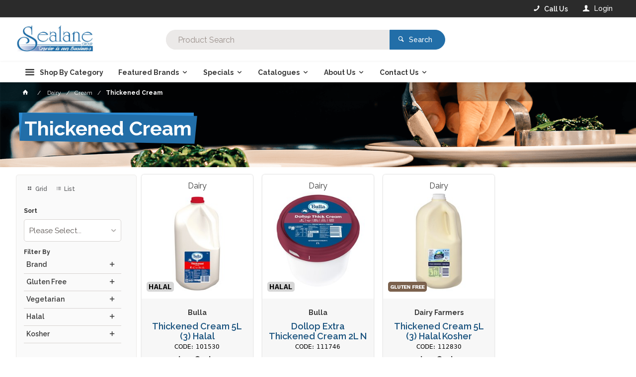

--- FILE ---
content_type: text/html; charset=utf-8
request_url: https://sealane.com.au/Cream/Thickened-Cream
body_size: 78540
content:
<!DOCTYPE HTML>

<html xmlns="http://www.w3.org/1999/xhtml" lang="en" >
<head>
    <script>(function() {
    var deferJs = true;    
    var loadCompleted = false;
    var handlers = [];

    function loaded() {
        loadCompleted = true;
        var count = handlers.length;

        for (var i = 0; i < count; i++) {
            try {
                handlers[i]();
            } catch (error) {
                console.error(error);
            }
        }
    }

    document.addEventListener('DOMContentLoaded', function() {
        loaded();
    });

    function callOrDefer(callback) {
        if (deferJs === true && loadCompleted === false)
        {
            handlers.push(callback);
        }
        else
        {
            callback();
        }
    }

    // Expose
    window._cv_callOrDefer = callOrDefer;
}());
</script>
<title>Thickened Cream - Company Name - Sealane Food Service</title>


<link rel="shortcut icon" href="/Themes/BPDTHEME01/theme-client-updates/favicon.ico?v=2025-04-22-A264" />
<link rel="apple-touch-icon" href="/Themes/BPDTHEME01/theme-client-updates/apple-touch-icon.png?v=2025-04-22-A264" />

<!-- Set the viewport width to device width for mobile -->
<meta name="viewport" content="width=device-width, initial-scale=1, maximum-scale=1.0">
<meta name="format-detection" content="telephone=no">

<!-- Sub Template 'THEME_BPDTHEME01_Canonical Link' -->

<link rel="canonical" href="https://sealane.com.au/cream/thickened-cream" />
  


<meta property="og:title" content="Thickened Cream" />
<meta property="og:description" content="Thickened Cream" />
<meta property="og:url" content="https://sealane.com.au/Cream/Thickened-Cream" />
<meta property="og:image" content="https://sealane.com.au/Themes/BPDTHEME01/theme-client-updates/img/placeholder/category-image.png" />
<meta property="og:image:alt" content="Thickened Cream" />


            <link rel="stylesheet" href="/Themes/BPDTHEME01/Min/css/theme-plugins-all.min.css?v=2025-04-22-A851502401" />
<link rel="stylesheet" type="text/css" href="/Themes/BPDTHEME01/theme-client-updates/css/min/theme.min.css?v=501554419" />
<link rel="stylesheet" type="text/css" href="/Themes/BPDTHEME01/theme-client-updates/css/min/updates.min.css?v=364506110" />
<link rel="stylesheet" type="text/css" href="/Themes/BPDTHEME01/theme-client-updates/css/min/updates-print.min.css?v=505812379" media="Print" />


    <script type="text/javascript" src="/Themes/BPDTHEME01/theme-base/js/jquery/min/jquery.min.js?v=2025-04-22-A851502401"></script>

        <script  defer  type="text/javascript" src="/Themes/BPDTHEME01/Min/js/themeThirdParty.min.js?v=2025-04-22-A851502401"></script>
        <script  defer  type="text/javascript" src="/Themes/BPDTHEME01/Min/js/theme.min.js?v=2025-04-22-A851502401"></script>
        <script  defer  type="text/javascript" src="/Themes/BPDTHEME01/Min/js/themeTwo.min.js?v=2025-04-22-A851502401"></script>

        <script  defer  type="text/javascript" src="/Scripts/Tracker/cv.css.tracker.Implementation.GA4.js?v=2025-04-22-A851502401"></script>
    <script>
        // NOTE: this needs to be defined right now (not deferred) or tag manager init won't happen properly potentially.
        window['dataLayer'] = window['dataLayer'] || [];
    </script>
<!-- Google Tag Manager -->
<script>(function(w,d,s,l,i){w[l]=w[l]||[];w[l].push({'gtm.start':
new Date().getTime(),event:'gtm.js'});var f=d.getElementsByTagName(s)[0],
j=d.createElement(s),dl=l!='dataLayer'?'&l='+l:'';j.async=true;j.src=
'https://www.googletagmanager.com/gtm.js?id='+i+dl;f.parentNode.insertBefore(j,f);
})(window,document,'script','dataLayer','GTM-KWKLLZBW');</script>
<!-- End Google Tag Manager --><script  defer  src="/Themes/BPDTHEME01/theme-client-updates/js/min/cv.css.trackerExtensions.min.js?v=-562635504"></script>

<script  defer  src="/Themes/BPDTHEME01/theme-client-updates/js/min/general.min.js?v=-1069404713"></script>


        <script  defer  type="text/javascript" src="/Themes/BPDTHEME01/theme-base/js/mobile-menu/menu.min.js?v=2025-04-22-A851502401"></script>




<script>_cv_callOrDefer(function() {
        $.cv = $.cv || {};
        $.cv.css = $.cv.css || {};
        $.cv.css.isBpd = true;
        $.cv.css.isOciExpressCheckout = false;


$.cv.css.lazy.init(true,300,200,true,300,200,true,300,200,300,200);
$.cv.css.currentUser = {emailAddress: 'guestuserb4305ca5-f492-40ad-942f-a878fce4514c', firstName: '', surname: '', phoneNumber: '', roleName: 'PUBLIC', customerCode: '10000', catalogue: ''};

    });</script>





		<meta name="Description" content="Thickened Cream-Sealane Food Service" />
<style>#prodbrowsetable{width:100%;}</style>
<script  defer  src="/Scripts/CSSGenericInclusions.min.js?v=2025-04-22-A851502401"></script>


</head>
<body id="body" class="theme-BPDTHEME01 page-ProductDisplay role-PUBLIC device-Desktop   page-ProductList category-SX070403">






<!-- Google Tag Manager (noscript) -->
<noscript><iframe src="https://www.googletagmanager.com/ns.html?id=GTM-KWKLLZBW"
height="0" width="0" style="display:none;visibility:hidden"></iframe></noscript>
<!-- End Google Tag Manager (noscript) -->            <script>

                _cv_callOrDefer(function() {
                    $.cv.css.tracker.init({"GoogleTagManagerID":"GTM-KWKLLZBW","DataLayerName":"dataLayer","OnlyTrackLoggedInUser":false,"TrackLoggedOutUsers":true,"QuestionnaireUrl":"/{0}/Thank-you/","TransReadyEvent":null,"CartContentsReadyEvent":null,"CurrencyCode":"AUD","HidePricing":true,"IsLoggedIn":false,"CartUrl":"/cart","DebugToConsole":true,"UsingZonedRecentlyViewed":true,"ProductPricing":"inc","DetailImpressionUseFromList":false,"DecimalPlaces":4,"ListTypes":{"ProductDetail":"Product Details","ProductCategory":"Product List","SearchResults":"Search Results","RecentlyViewed":"Items Recently Viewed","MostPopular":null,"Campaign":"Campaign - {0}","CrossSell":"CrossSell","UpSell":"UpSell","CartFastOrderEntry":"Cart Fast Order","QuickOrderEntry":"Cart Fast Order","ProductCompare":"Product Compare","UserFavourites":"User Favourites","PriorPurchases":"Prior Purchases","CartLines":"Cart Item"},"DigitalRemarketingPageTypes":{"Default":"other","Home":"home","Category":"category","Product":"product","Cart":"cart","Purchase":"purchase"},"TrackingEnabled":{"EnhancedECommerce":true,"DigitalRemarketing":true,"EnhancedRichSnippet":true,"ProductImpressions":true,"RecentlyViewed":true,"MostPopular":false,"Campaigns":true,"CrossSellUpSell":true,"User":false,"Questionnaire":true,"TransactionProducts":true,"CheckoutOptions":true,"LoginSuccess":true,"LogoutSuccess":true,"ProductClicked":true,"AddToCart":true,"RemoveFromCart":true,"CartUpdated":true,"ApplyPromoCodeSuccess":true,"ApplyPromoCodeFail":true,"RemovePromoCode":true,"OrderTracking":true,"TemplateView":true,"BannerClicked":false,"TrackingCartContentsAllPagesLoad":false},"EventNames":{"LoginSuccess":"login","LogoutSuccess":"logout","Checkout":"checkout","CheckoutOption":"checkoutOption","EnhancedECommerce":"enhancedEcomm","DigitalRemarketing":"remarketing","ProductClicked":"productClick","AddToCart":"addToCart","RemoveFromCart":"removeFromCart","CartUpdated":"cartUpdated","ApplyPromoCodeSuccess":"validPromoCode","ApplyPromoCodeFail":"invalidPromoCode","RemovedPromoCode":"removedPromoCode","OrderTracking":"/TrackOrder/ViewOrder/{0}","TemplateView":"/OrderTemplates/{0}","BannerClicked":"bannerClick"},"PageFlags":{"IsCart":false,"IsCheckout":false,"IsHomePage":false,"IsSearchPage":false,"IsProductPage":false,"IsPrintOrderPage":false,"IsCategoryPage":true,"IsOnlinePaymentOk":false,"IsOrderComplete":false,"IsLoginPage":false,"IsUserFavouritesPage":false,"IsPriorPurchasesPage":false,"IsProductDisplayCampaignPage":false,"IsProductDisplayCampaignProductPage":false,"IsProductDisplayPage":true},"AnalyticsVersion":1}, "Product List");
                });
            </script>
<script>_cv_callOrDefer(function() {$.cv.css.tracker.userDetail.base([{"UserId":13142133,"IsUserLoggedIn":false}]);});</script><script>_cv_callOrDefer(function() {
                     window.products = [{"Description":"Thickened Cream 5L (3) Halal","ProductCode":"101530","CategoryHierarchy":"Dairy/Cream/Thickened Cream","Index":0},{"Description":"Dollop Extra Thickened Cream 2L N","ProductCode":"111746","CategoryHierarchy":"Dairy/Cream/Thickened Cream","Index":1},{"Description":"Thickened Cream 5L (3) Halal Kosher ","ProductCode":"112830","CategoryHierarchy":"Dairy/Cream/Thickened Cream","Index":2}];
                });</script><script>_cv_callOrDefer(function() {
                         $.cv.css.tracker.productImpressions.base(products, "Product List");
                    });</script><script>_cv_callOrDefer(function() {
                        window.orderDetails = [];
                    });</script><script>_cv_callOrDefer(function() {
                     if ($.cv.util.hasValue(window.products) && $.cv.util.hasValue(window.orderDetails)) {
                         $.cv.css.tracker.pageType.base(products, orderDetails);
                     }
                });</script>







    <form name="formProductDisplay" method="post" action="./Thickened-Cream" id="formProductDisplay">
<div>
<input type="hidden" name="__VIEWSTATE" id="__VIEWSTATE" value="U4DVoXn3xQzC5kluAUME4cukxyYtANiZYX6/TFFzR7h4w/EAZoTynilcGju48X2MAWwink3BAcbsajmAhhZYRbKvraC79eMsd/pyNdfU6OqQK2DGB5/WD+CE+5PvPlEzHFo72Kg/cB7XMI2Hcowy7CJ0hf6uHXBgjatUR7cYV5aUOpEaRCKmzZjKZ812I56hQPo/wljKeUGZEAPWyvckIezW73yB0tydsVQpfvDCmMoH9oA4aHee9Y7VcpsQnesU5u3oPXVJxxhBrYDZAw8KsDeqNXKhqSdvBYQSI8TbIEiyB+tT5CMUgILi2KGGo8RubzDUt2Yyci0c3cN7h/MoU0YylBum4B6RpRtvIoXbFOW43DNs/G+P2RXDZ07w4DNFDkUVp5K86CF7Xa4BdssmJpWwtHIjSEtpO9PnTsgunQDz3n6+qtC4qjq/HpPfCNqJA+h5h/d96HHAn7taRwUY77T3ygfBHPiONXigg3y/p6nQa61rHvkOdkJuIMVVuu/7Gq718hQSTLgFk1FMNiDaY4pgeJU3WzNIJdvYuic14ZCddgwVp4G86y6Rr1iapGA4g7ga/5vWJ3twt6hrPEws3c8OWtbe08MhsWiBuv5umYgfqKjJnv7V/2qjOW0pea+BEJq+Je9VpWruGcuUys9+gm6d8YtU+f/N3exhRwmLzcELm2fW3Hi0g8bwSt4y8I7nLPeEYWTWm5iph36CCiYe/Oo2oXE1SwDs6tQfQ+jynEMj7wE8FLeBtuDi+AL0IjUoEXKhVf3WS1IfTCmUMRyDu5LprvIcw5P1MErJwhILv89Y3+3N24BTI/4N/GcbB4dDgWFgSLZlzjEYDO5eguKKUkRSN1677XEkxTtoJOS1t9nc4rP6Fuy3V7NmSYaVQQTjhgNHoFxdMXQx8sKlRu3sMSTcQ5ySBha/ezAj+019bcCxNIrQCQZe6fw7x97JTa8L/Gw4Tzck0VfFMOeijGsyHm6PVkchcQMHQ/YUQu9SeJASNEIizWUcQyE4eY4iVloGZupwrdH8SluExML9OfdTVmquaeTb220AQix+LxWNHl17nJROPA3U45dQlMtUR0nvrPE0nw3lGYqj7gsgsSTjZ42wtp62tI2nDoYajH11jri/NduP48kj8ueMCPeTUjvV78CLmDAoPYWK9SZvnEE+P5aKaBbVyTqYYWhSHFo9mcuMzS598M4RL9kDbx7NI2vBghDlQkI7/zSoP6er0ceTEMS1TZPVKePjhb/bBtlZfVSeWWeg4jOw0+hJETmFNXDZl6M5xfL8EkqbJ3XxS2ysJbo+/oNhD3ttEOQPLD0RVVcWM391pS3uHWBFOEDFSIubimETSnfTCIpMtyL3n7si4hS2GRv2LncMmKU4t8OiMEvAvb0uYqvuD1atZbAtHWfGpdU8p+UswJQ5VfKZJDeThJBoNG/J5wJ8LCqBRH5degnptMkMmHh4fbEHQJNrtWre9tFLyRbXu2eXf0kqrplX/lzJU3MXbSikEkZ1JXN/Cd3HFzAdno5IilL02hEFbPiZiZRwpXu+QgXld23F4XlNeAB3/mAgOxKqDTLwWaKI8iszywpb8V25XcGmT0bH3YbBp/QMHaCsLKI5qxAXYuhsF8KHgSMEsThvRbDQ+7AaW+++9HLQDWa/[base64]/uUPIXHCVw27YfOWUx00AqIjm2cB6SBDoaDr8UOLYz3cSlvoRNp3nDBPD//cbiYL68SXpZzsISTuiZLT4pzV8xSzOSEzOdBxhwWLsk4Td3HCW3DXLMI9GnVNqS7B8MCmaYEtjlOtYrWPxRnR/f5eaZIYLNtzgpzLC0OYty+lLMU+VZLJaiLkjWTO/cF3IsYzGHisKNHslDHDbxakwSQtlUz3BKyOqod4L7VIjaOWPqp0vaVDOQQCsOc/K5AkrgHoArcRi+8sIxitXtjqFNrBPMGeTcOzfLQSzMsJeslBSM/+NlxOLeO62kh/Lzn5pzynLf78M2Box71Up3enj7/JIt3HZ+GALec4OyoIdu36d2a3xVss3ladx9YeF6dScfsmLvOv5Msz9VMoXGoLwGVKASsxQFpEXrriFKv2AasWi/EabKzRN9M+Hrb9OYzrKfXEq5FRcYzp3k0rXyb+2Os5rIhIu8h8T4KHzggP5yLrNvY0gA5cWYlcKwFj0zVlQrJICBALqvtC9W0CqFph6DXUlVcOiR8OdumVFOKoKjyrK6XqHmLPuwzMMSeuRs3tgQeSiGNMDLcHV0/SerlPI9yTb6PMDJ7uYi5AeQWoVTtY7l1A6CtaAsRmpJWzZQ6glPuerGtF4RYU7Rv3yENFFuj0xfkAhH1etuOlx2pN3ch/cjO6/L/qkP1GTzhPGS5vCNwwyq013DkhFoRWdnX1Tls8fGzoDSywSDj4Sss4QiW152+ZOZyzVNcT5e1O/WrNoapgh1rFNy5KWNnixU2AfOJlG+kG5yVLUDjm+Hj7dHy2Z2gWNpAaiZgXXB/HAhgYTJC/EV6KcBNTRnVJTEoRNcpdbusTGgG9pWd9ktuB0jHoi9f6iNxyOT2bgb47cTqxRq8vG+ld+3pEzg/lwQ8mw7AuIwfBV1PUSejTDT05VYgWGiazscPQIvZ3M+bpJ/bBVvHPuyVTY+bBrf7zdlBB2PepRozhzxf9n+ijCJrGNzLYUj0PWxiJkJ5ManNIWyBYMl1oEzM4DMb3l7WDwzBbG8JxhWesyhwn1XRSORTJTFxkHdK+IndoXFmpeoAG5AKKmPGvm4v3fOIfm2X8IKuAagYE6zVIxtet/jig7STlG2Dlmfv1CN++sy9kVHPtUJjx7ubsBridQCM7fpR+LK7lBFBgW6KuVFQGbID2zM7ZoSd/WCRyAaT7ft8JzWDowhNtjRBU0r3x/Qq/FCzQekeew6vcy5IAjd8qgQTAy7WBapGi9DkeR4q7k4seojGR2zSTbD/0rR+KQUcatjd77J7O9sWtByQa1XTccgCT4FU3/wu2jcqqOWmxr+qh10gLS/Jckz4udeZOPy5AZo6Pc19mNMVWkIDwRA7gR0BzVvT2YWOWH36gOrMsfuNHVX/r32uFvh4AreggsdE3NPx1a2IBD79nIWzsRzCBVNvGnexkxFTdSnHdHQ3LFrepVIFJYGtc8MKTeDdjsAyF4/vymzWsUTsMPGLgT9WYddKCH+EUhd76OFrCreKyE5sk+PpsVe2hlIvjcZfr1jfOtvZRB4ChVTgQoY1mNmrj0zENFoDTvPo4OmDeGzkq2xsGMIsPQe1XiIv/L4KGiY8Wx7LC4tpO7WypSJ+d0tZywkpfV3PC9/E2N7Q3Lz3/K2ophMpK70jyQMLon6RBEOH2Bic7uz3IpXw2lo+bz8DFokfF50Pn6U1bYIaf61+gbIoQNxTMgOKKKQl6/MffHD6i384D7o6dA/uouw8tx051ieIvDdkpj5IRnRvUPSuT177kDV6yBL+ax+S3lw0kEtDPBwxc5iR9dAtJ9H7yJ0BeozNMq/QDUIiEgHVaogRYxwZlU+4nE1ufMtmGJnC2DzznMqiCmhktJ99sJ2j5hDsChqyLgbBRc4kmCZQDssQmHmq+DSDZ0MiSsRX9jM95lFSUbvTtQUDJlfqjbDSv6P5dD7FsGxu94PfTO4MXQW382wVJ/QpWg411Lspvk781rw5zm64kv3V0KlemRopo37cmhuawAUxWBlEPG64VFmlrrw2IcfSxmI2RodX69X7CtSTxM8p0g/uyULsmXFejzPWAeUHw3VR4m8uzUyfm+f+giOSmAFX3GW64yIwukhACdC/L3ntzBiIeiF4Rcn9u+/uXxkVtzWDVbMRk42H8tajSgOIjkHNpLt33UmQOYXsyfp4PFFbws0CaTVhRNNHB4r4egjIKOFcqOekB+dULiNPWWIQ24kCOJi143uEbYjvOTxQeawWQjCrs03xf0ljzaYizdxnoJhfGWksyD2Tk4gcHXJaQGOOZvv8JEjUuUmky8SeumKj/gKCW5XCg5Y0t+DNf++NsK6LNGSb5Sb1IPl0VVJKdcro2+9pUSZ8jTFqLBlp6tjuQFQ8BF8WnoQe9NU10LFDYMBxywr9msQSXIfvkHEUhqHOcnifwwscCC/dJHIt4d3GDwFjwTZQMheAadMVspUnqaLYXG4/5NkuDaHToglT/GyrhNuvqg/Qlui/QlpnIAAyVFqDLNzYyXmqy/fZODWHbSrH1LQ5sSdk/YtfQfFUfk4HaFwMe9NKKSUIDOFHlyyxeNd+1ROij/LEtyECUUXxVIimWD5nIVze1xNYVEiYLrbZGNPQ+vU6waQaS+mYqtdDWLye9PqbN1U3drChqoTEZJNDNv3gA7g2tF3WMZNdbeylKexKELX301uIKxf9v7oG3JChlmovoG/WSsQS2awTAUHXKoraJX/BsOtaGCHIn3LVR+SgLJLV2eaRKRgjZ0KzLqJwZDPQtOzYo4C7GlC8KZsrRiMT2SfKB0m2ulUmClZbYuc4eY4K6m3WQ08F28B6WUHP4UYCgL40PuOs0pTakIRBRgJAsTKrpLXOoAoB9aRVzYgJolasahShuzswwRfaU9XY4RNrHOrrV/ODVUL7bLl4YRtSx9AoOSUCo8yGF4yhgU+qKB4ncxZW+KXEOKKqpLm0ATK8u8pjPISYvWAuflMaGv7fpzmXfr6sWvfibkzOO3z3aWN+PWLEezMBNxEMPGe4XlkJvDingpxcvmykJadSgtoOfQSeftCaN99ZjpP1cd8ouaAH/wucsyRsoIOU3BA8sJ8T9whmiYaobH4zbwM9zqsoS41c5IBmZ8e/dAA/mCinpNjJFMgDDy8m/k2Cqphd64sJgYYnlbfGGg8do7HjSDNvKVOPkE3SaOq6r/Y+F+to91bd6goSnoAmEgTKivC87BjmqEoYBgCJTBgoNludz4N+AUbhA68+qGSIr6zan0lxT6qr5AIOObhJwATuxTQeiWQGz3OAKL4jh5SMgdcc9eJgj2QQku49tMqp3Y1ElB2MOpnNsbxo4j62UfeSeaxqAusIfa+sLuwNRKJFbdxh/2X6jJoKf2RnOR/B/OAQX+92UuNTKcEbyJQvgyUYIhILOK9axM4xpp0ha96Km2xH7b5qZpY/KJzrTnV8MM+QY3h8NHcKbmemWqhI+8/SQYybzUaK47GW8l6Hv3Dhp6ctLK+J9Gl+orIJ2+xrT5SE11XJONODUzgZXbWsvY5V9RVDMvxw5Qu92evlz3K+/M/xU31eBD+CXyuH0PBvHHd0+wcYONmzIKd5J5tu9e/3oTjSuZiWHDfH+HMZZQx1SjGlIrVOdW2bVFMQckO7zXSJ7CfNvSR/B19+ka+JjmCIASQKgEjmnIFB4PGHw8WQ91wJFEcsg/49U5bsJk/u1LomDUZsMDw0U7GeDTII0ydz2bnM49ubgmVM5aO4Tclwrww6ItZrzWISsxUkP3PHIhY8YXvQOynJadwmVd3ToErFWARV6Kq9pf5lmBruAIfrTSGJPNcxEVETQ4E6jcxxAyEjpUQI1jTJYiEHpkEFhfiptmkf4Z1nHJrP0KwvmG1J9bcRwmkQjOyg7WjMLpM9tirMt/DRKzRiXZf33b9i+USmkzPtQUeCMY6olMFxQWoJWBT6hNfRwno0HdtXC79vn28LuM1GNbhN3kLQ1fYzDRhs6J+tIKKXevYTRnyh/sRzv4Zyax6UDrvaqtFjVKKEFAb/UDbxOJ0SbfmwLWhAKoRznXEUxUMSb9eEQQhvXP9g2qD/1nEPZUOZKYXMiD8CIG0tLwoIak+lw6DKP7ePi8uDPVZvfW+Am0uCH6X2VwV2zBb5/gnBvAIQr+cny5M3t5BxJtlHBO4UBvOyf542CgavjttNnJkGfqpNcefmJgSVOgdBfhhdRblSF3OZBlaDfuefQIRuyHf7sPNlRhZv+i7ScPcJaPDJ2+oInIOdWS/[base64]/t3g9hGRM4g14+ERORUNrdO4oYMi0wvNiauCp9ktUn5H9GYerg7fXWR5bapR10spWZbMoMfYK0BmgdDjtPalrEdBle/e7uiwjor1NoBPci5shgkH7ZcrrCP2n4+sBoPOey4ZNdVIrWcJSFzNAgpHAfRCwbA5TXfmUDWciXY8VDxFlBCEx06RYhR9JP0L9EOk3ozgkx0XTlVru3nz+UlLcTnjsnIuqY46YR3GOodhRZYPKQeTa+hdgGyyc/ILj+fQZnyfSlAnWIvy2swJktjdfvrSdb0uOyNUkWV2NqAZE2TzhEY04SwmE3Y05X8WvnGkvLa5UK8HBJE3TmgmAlYpqYY5hV4rBT3WHBa7/6h+v7KaU3BhIHs4d1EtUGVE51/p0cSSQOuIhRzCH8KO6hnx0uyvXaFiXa9BMExg7BYZZZduJomo/gNdl45O5Yzqpojk8tmrpbL36GI5J5pAIbXafTk5UsrM+jL370XNjL13VSC6QUsRxsDpfoFUAuxtP4S00v/+HaMNikQb2Scs8Mt4bFB5Csn21ziUBCC1kiq3rv9KSs/9yIpr5TieTYk3UErawo46VyVu7W1IsgB6p/NWV8vnPnxU0d/NkBYtY+DtxwKuBmvS+KdxbGDYaiXUm5Edj05aAo7oHZSbmPZsylyIcNljA18vOLhIgF/O//vxGhctJva/9hkSfIgqOFlk+wo8rdmpUFPxEhb7J4VFmMHHYSIov6PMg6I40Mx9rgV2MI1MQ+ATBZsiEJUeYVS2R98t0dDBDSpVBc8G4sK/Pn1O12r7+ne4gO9bT8NcYoil7Kk/EX7qQzhBfh3Gr+eCZWRWycDMnQWHYf97cEpk16/Jg1prNfrp5huf8Tc3/u0aFbEXq1PVIeiJmU5zmkkTcgpgHUNctilkPp/C0GTYdbQPKTqKAsqhJ8tBwTvHAdEaRsEtDgHjhdVsm4X/049AcZBqINJCi3dyQlQb6Romq4mONygSCT1KAfPygidqS3uhUecy/SAxTKJmuMujPVzSyE6E+EnCSbtvPhkpV0zB1iz4ImFbl6R0BtDxajw/S/xxFauinXN706we7GhT/64m3CR24vcnljbNGZbBfQ5uhutMCd0rJ92dL+pFmfV1ksznFmXy+SvRuBOBe3uNhOqN0xmNemlhilIgV1MVjPDLxs4kaMTcHUYQH3+IOmhDDGn/QQ6GHIpAir0xlCipIUBLWCV7D3FgdsLNagxfiPPlCVnC+ycOFI2Js2soiyASZyjU94gNZkxvhSuG7ugcI0AvkwsjUiFBvIc7bZIqV7YscDdd/K7DJItfgd3GdoTHfQwZHViwIM+P1/5bB9zI2LZpxX5nSEdbYkIVVu+B8laue3ofrd+p0/qWPJcq1aEVgbBSf+O875JvyumxRHjHDxUvj/OL5qqWOslOYAlmH/RkC0ATYxrrJ8J3Ty2ZdUQoa81Fjn/xgbrDcwQbZjXX4xp3Y3qrzH00dAjM/Dle02Wv6y2O6riF5pBfDxLwsZmm6JNh/iQgZsOX6inQHcSCZ7OyjF2bsihbb0RjiOl7XvAZXHF+Bg80lbyhrj9Ei9Q6G3NnxcIQfBd0kxscI+htVJgekXq3Qd/kJBC2GhgZP9Cg+h3dWr9qA6qxiyQaLLgm/mSErkSrXIjzk82cRu979oajpCAZpBG8HeCk9MLbeXhhLVTghZO1fUZhAS6tcfLhg1iC1r8SGFwXFYqdQliB+qzGe8uUCuVGTYY2LK22ijXpPLNdIrHHS8irMPo18mxlItq6BpH2LeoNMybuTvDBKTcz78kgP7+zA/KtcQPjQSPfAQ5LrkfrWVQgs3pgeUE18hvPCP7JPB0MqNhb9aGtDQGVKnab3kR2uRWhHGQngHCAME09gIKtQnWSQd1mitn1YUYSZtmP6wNFE9kItYNrKKHUcjzW5PjZGJb7TRSSBw1VAtC/Op9wkgJ4+jAiS6idpmnK4+HiKSAxWlE/U6VyB6iueHkWMqz6/238hWdBcAArwMNgqjTtISXuTWkSZDwaxS+uFiPVOpi92l8YwLU3uPZF8Ss0CHHrM3x5AuYUfYhXMyGByVEvuF/0Lf91RSuidrrFIAjjfnpLCcu2RzDxFAZXdUtV80e9DstaaUY/[base64]/0wA39oflonkHWN/9SHnyYYAEc6j163K3QqAFRNUpaLlTQH947OSv8O9I4WaddcIEJ2tLEvmvgHLrPo4ZC+B4mSS8ltDToVay3PhVabwwHgv37hURd2zMPdFJIZQB9YChPvM5SmWo8mcojWJtHey6dvdVKK4d/[base64]/n0l3zletcnqMm7tQ/qUEiA5KVOjq+qtWGRJWqwcVfW5ArD0Rgw8GQ2eGqcOozuwGOIbf9zBhRYFu1lqrz4fsrt0qmVA73qnI2ytBWFFLM5j8DbkfnfduCs31spkM3yBeyrOSh0WpfkueDEwvl8WsNOqjqsJC9VuWxUkMgtR87/1Hmmmk2+oF9FUwe5ijDFXjc+A09WB3f+uOvbZmozJHus43r/ZIUf5kKW6CzhI/WSL+8XN06/utyv17dW5Z1icH+PNGxK6snagb4xi44uhjLZ+0TIFFMpAdrUL4gzCjOsAuTURI+JK6b3/GCm0i6eWrCEiOrMEALMXZke2C5FvqBOPqFPpZxJJX2cdcufb8dM38W7YIQsaQQ8j/4zcZLAsJ8R30W37coE7OWZfnoq+ydN9kVaqwc7XbNCayeZ6kdwRlgn3/llg3zzWNaDexraGmbGpDARmPxYfewNcVtOT8s49QLQPrWDXVKzbntCB70YL9trfCtkYSYLwq8q/xZGJzL9s+xQr1LIVmpS+BmIGL5Ww8uH4jQvUlwBzSeuHudU4ed7NTRssTsP0deyAQc2nKYnrtVljsNrtMxb6kLlyFVeS6gPNFT4TE9UkjX8G7afcJg1BDVMav+OK4Ahwgy8xqWYEF5qA62rSbH7/anqUkZbM0WvLgYE9DH2NdKTrcwchgwHCSDHeJTlPDqyisvcfKKmfwI5zT/uFxmtpEDWLkgJnKOlOhJk6I+72nKvlQMzf4A/nYxbPORZyXHXEsIewIY/grUjDsJFMcJGtAvHMS+/iUjTYkLkVA710Cg/DVwIWSyuTP+/J7cuvotwad7AsHcmL22korSgOZHYHvYZwk5+7H4DMPWXCr2zz96w6zkGNoXV2TP6Rp8/J6OhC4uaHyWOGfykJXK42bqYTxQCF8DJo18o80qcnP0dc10l4gw7NKZOoISaapXjbm7YCUJdZBaiH8hDtA7ogdYGegcJnKiejnV93BISOJoiSyrVqbWLV/PASd25HGKOcJWguPxjM+SNVhWwmgrJEZD3QXtZ/jEOPb1YTvCib8zpwuBwT/mjml/[base64]/VGexGQg2MnoG/qLKbXEGNI39MSTL/UX79DoGURGSUWX7nG6ANTiUZFK/i4YSzXHECAj4NgHSK3oXfzvwHmCgU3MIEo+XGXSI1kewlqp2HMWgnep/Vw07eZJksMvkIY1K6uGc8RqrWJLrFAWD08u9ORPBAitOvrdBEJU5ZMEgAYFov10JlzHHlGKTJxHtBL8yM9v6ZY9hOnDblWFuvxOgmQDqOgSfQuoOBCFEWS5TUYJDjSZ293SrCak9tqiUUwo5dkhcRTkUt+vPC5oTE7lpnHq2DI+q0yfEdN+B/ruTly4V6+wsA/OZn0adXowoty3AV0YpE+hpUCdu2NYS5cbIkCTByTvuel/nGA0PwFtuvRyTbET8sfgh6x3WUc1nM6ENwFnRo2hR7OWur4xgLwWZNA0TkgELDd36lmF+xUDvTmx0tys8vSvt8uyzxhKg17Obr2xfx3lo3FWr3nZoSYm10l7TNuNrB7FqxUEyPW7Ppt8Gi33KGFGE0BwjiIwAuhoZ/GXTp0WloCk8UdNLkvrVPfGejlgTunuiVJMZg3Z0h4K19b0SWImiYUA9RplwrKbpnxUgygOEcjlKLuIbV6eKiKfJnXCs1Yiv9POcOGVkEEF5NLbMEWt7sQTX5uyjQp06dxv8x3lRYomVnGQFTfi1InT9hVkB6Iob3ka/PR+cghkaAVXZheDFeld/UWPAsvu7uoEyKPnugeGCntACAIO+p/QjfunfMAXA+377ygP5yMMKhgc+MLnjg3Xv2tBfjluNCKG8sSd05zvdbHDC4RQyjH15xn/I4g4A03MYdSVDwtpy1a5skm9t9j4EnTYXRsn+NUAjZDA0/JgIePgOE6Fz3RIfgvtz2f4e2SWSjuBggaLgt4Pv3hEIoZwNC8hXHJ9GZhOtOBvUt7EiCOWkobnoz+9u74/iRaZiuMCyjCUU1MhOuWxPL3pMBEK16sOyZprRf4GANQZ27e70q17HKmOSOwykHegEh6BPxKlPHiUOVjNr+tNf1txpfTzA1iGYruBl6IaFyytB+0jt0ATTSMMgzEq6vrFuUXdEJtfXm9sS/R4cmg2cVwRgHWH7odoD0OehjcQa+sIODSh+kSqwQf8hAWwPpMORyT2hQPTZXuC8VDzVu3L8pwc56cSyLYLoVyhGIlGLjpncf6VeEKo2f4D07QzcQRbagWQXlSzLmRtJy2lNj9cm82Cj/JyJmgNsGCkPrQq4xKbblkHlF7CNI5K8/0mmM+aQrdzv6UhOFrR68kGQdY7Z5EupSqz9tSGAy+toe7SfMpktnfMyga+j4qwowus5tw5Gv9bTYrs2zsi7mwCti9BK/YDG6H2ERRDLASEjEFe90MveOo5+MN1yZGaDCEoEL+smacPOE9QVo1PnUOdRx2rErUYtvbqdqDcJT7l7BrWtQ9Wagpa5Qg8RQZeR1f7X8eRqkcTom5YGt22xESk5azLb03u73vvwddWVwH+al6ig9h0c5gOvWn7HUjZdof1uVyeGnF1+Rqr/a8GySai07KMxIW85q6/j5TzoNQ3mOU+/lxuYZqJ7m+RmVfa+Lw06z6yjyKGKf4CJ+E41OOIP8VBBMyY8ZSbNkLDjGBi14wlWZEr88ZdiArXs3sW7msL7+anpu6C3eUkhB0tPpfRzuKFYA6EIdpPnN8xz9x5c8DEHiwGiY1CBM/MDeYP3HAVRLwLMJ/Yz3pUFiTSjibJRSr7MJiPEJWNm0p7/oDtYrvIpFOWHstBZ9vN197O5du6Me+4y7FyVOJepWTeKq6qjlhIxBdopGEA4Gq1n2VDNwHvKHUyt6kwf4k6QEJ6b0WCzEcET/mZ7dFr5T4/X+iIAG402sqCZpn7KLpc8uE3CT4BAFAaXhhvhxT3Xr75uWeLj2SLv/gR7RjtkkMismoCekzbz31PzbF/m7llPgZNzZZng//GDTduZCona6RhurO23Kqyo6dB1qVmeDG7e8/q94XfXBVl0L6WiKknqaIf8NLbh0uyFcXZg8rx/JFTYxAWmYzhias5UU5l0aaBlILCdbKK+u9lYxXYvuLI6gQ5bmLZxodrmNDhh0W76xyFJaC0sW52hCWeW9XCUsIIcaY6MTciO5qU02t/MUr4rfxuksLT7PbQTzN/+rmZ1bEkqIHCzEHWj1z51WjQnZ3lagsp4NJk/yFc96v+eDutXinUxZrzSeP/EXMwnkgSs2WH36ya5qfN7CaptSQdRlyYSrrouY4tYUAGSIRPTB89rGV+U53aB+KPGyIeZEXhpJ7SB+9grD7xg55vi758ZWGeF8TfdMPIhXV9dpCDw9Q1DsGUJkDmRz3IubKnTX6e3izqpU/3Uk6FG15m5QmCUqHuBPOt+HJlDJIIIqhqmkhI/QjSvbaLbPebQ+VHgKRslm0OZCV2D2p5Ek6mh02qKqZaxH0wTpcL6of1+DZCb+gsnt2BVhxY9pmV2DApFlU6/vbCRxLB+/TzdKPlYdPDERe2VMm1DujcW8d7Eq94CENFtdf97INtsDUEH/FpxeWduzKkZdD2AIpaLjotiOJvSysnFRCxMD1sa2gZ+J93ydnkPPT9eMfJWcJi6WpAjBV/[base64]/ZNHOVYPRXcA5ziNOa71PhkTb6sCUKyiMHO8ruXKhWnw6NKdOgSaW6WS82MWLB9HVUzabRri7iKFo55S5KxhoevpOESty699YEROblQUw2q+rhzRRt9x0UQ4rftcBmXJd0kbV2jlQP/LzF/UIueDFFDRkduh0kzaNB5sbvlo7ohUUyIPLbKmcQK0yyku+yufE+Lty/eWQspUE37JawNmQPsvSIjh7A6Is1ELs28/+4JjWWJs9b6EqU0BuBxJhPQi39JfURF0FSu2VDXIVEFRs/[base64]/OnSgeaFw7qqmcKxxLAPqnLlTtRPEY4he2Cw1DOiZk76VwIQ8aH8acLamNzd2J+kPYydBDp8lvaDBqsoRbrhRG8OYP4G0onbSipf8kRUSPcbbW3PRxJrexQ7X4OnLKTaLCaL9iPmxwh016vJ43wOxh2nguPeeFC/6ZMi6dA3WcGigCgh0Abf41BBAUaA09KCd+r7mD9C+pqWauPE8O5VmuL7wGdqwpPmGpNzPj010Ja2kFnTb4vNzl/F9rKFwi/rxrg+hnBlxBEb2HAZzaVju6VhUYSNd2+i9tFyzni0VKePuftUwEPDruixebRKZNKEEQO/FB3E7uGD+dOHMu4W9IgbxpTAm69cGV8NMXBjwOX2xotAOwOP2JJiskjYu3dTMa0FqMresDpirDEH9dAPr1wfyBBp1IbVJVdQccn2av6P2Lh7yBAcz0aEnZJX5zSIG1HaX7iGQ6zkowS4MTA7zLZKGm5pGE354j4/M4CIoug9x8KICI/QBvMWcFeHuo2eeseHr9Vz3+1V65pgxmxsJawgg7aFiFza5DNZGrV0isjS/S3RHvFqOy4AYsjCpNzvQVEI5Yiu7cZ6mAP420P8lzEAqhwv5xa4iWDV2l2wteYA6/m+cMV/eJ5VpZeZSaerTtk94Rf3gi2q4/4KVtm8x6D7djd2SKrNttRPJIbz5DOJ666/0egU0w5ZbZh8uIlY20ZDLDLknripAbJfZLc4SY2edj5Nc1TRZRn2XTAM6crhm0Y4RidyTmwE8ZVEcnnro60s9nKoHhHqKCSwjjRX6wwweGCuRkg+985y1x7THaJvdNfV9qKr3aeDCdzpytgy9kBJOrCm/+7Q0CJNrJj5OK0X5dAs4lujGWDO1QJli6JYPOvzxsM3i6HOFnPxlPREopme7T5nM98YRLlIpPjkL4N+sl/M/Xs+IcgukFDBcVUyLqN5Ktsv/bWZiYyOPXkqCtmHV+MY1LVQf+U5UiRRmUjMBZgQGcK7xHPJsOXzfwmOYxttfl0TPzQ355GVMb/j3McizHj3TdxUjBRTV+3MeEURzgnaIzMnDZyOdQVZnA8S8HSqHLlMhto/M4D0o93d7C57GtsBwHo02jBCJX8wvKB2mQjx4nOek16W7tQANdXzL07jsHf7Kg+KW3yTZArnXTnCCyVAC4B3ec7bmVWG1l8LFOtxSjVs0p8mpdO5MiiqUMOTYiHr0KXAsR+SRROlBuUIg/vIhfJ2Q4NqMO9dY3Ce+jjvvWhHzzg0VYTTnj5BuTXuLLR9izVo8L3lscnlxcc+K6EvElFOivainXGtzkVnZBDMcwqqg5W7Y2S3sTOrxNKbvPavkCoQ3ujKf4LKAkTSdg4Pf05TLGolwQ/jvW8blgL0mpRx3rjTkhgOQ+oU5X6HWTseKpDtQk72pZ4mTM+nYXl4ygJ/35cPZ687h7WYvG2n4hexdMFDzNyLaupLWmhzZF3ScF5V5QkpFWIpgvhRA/q3ggnbz92CkJe1UAVVQJqGKrDYb+5Be0G4Ubgzwi2iVbPjovcx42eGCsjRRkjsrTEAN560B5NYtrxsCKvaRFrlY13vdsPPBCJWq7h1r8eGmt9jLL/7GBHayq7vO6vTD6F1xLq3MDLVX8Y274/k2V97AqT9GDIoE/0BFJ9SPJYbUCzH8iWT1vT03iqZ6pwEKgD6hE3s27pIqMdhXsA4Xh7/c86jZs5HwZ00f8umRNClGSC5JntldJaD332nrfmgrd3ydOh7Y82aGYOoa3v9v6bi84VVFSAtEg2rkgMqUjWVwWD/jiGfGbw5j8Mm35klazed9Q7qqsbUFPNuKAeO6cGRznI9sC14cSkx5iicau/pJLH4t4WCzp0wH6yA0HIY65r8OiFf+wd2k29OwHVbJ0s4OKnVLaw++Qi65MeUiEPF1VUtmNRkgLIh0IMujrxVe97A34rMlVt4/WP75oCXs13xNzKQzHF1w89NRLWzK0JgCTCdrRXHOuCbCIsSvePv3hWUG8sWeC/144/oUD5WoQ0znqkJvOqO80pbTN569WwuKTWEBVhonspAbPBJHnCY2S4hanDFh8zHmU9rjImbodFZuv0mim3g2J2Cz4I/jVkxSuWdx/fDCLDLxNfueut9fwJCxvyMDnSokXnA7xFc36RrjcSvOhaYhnNEmxt2OCXjhaY2LTUN4qzM00AUpjPFZ3XK5tIwQBOZgW7GwRC/[base64]/pb8hYivtd4eoOcfVJn3WysNFzOB/Gl2N7qHY98jcDG7GfErn7Nmk0FlKcJ+kAjy+QA8uTpjPdVAkAhHgowy36ebdMAhJoVBjnw08XqVHRuD4lwffW/2D9VodoPM4b9jK5aBKJ+H66z4NpdYGm1rbGeXjdUYIpZW5+usv9WhrDwYrs7lH60yPNjAcCrhXBVxCqlOlH/m++z4ip1GmxIqw5BHZVOMW7iJvb5jeb2oJNi2+y4/uA47HMR5AXkefChSu/DAb8RhyY+d2jqc85roQapXYz1EachaubaHPWEwaXxAgqOeBZJiBJWgjjcXoct8Nmaufppj9Bj7Y5oJGp3wUoTqYl6izPGvQ7+msFnf5qRoX7WT6aPPnTX/86xUQtcbnF7kiGxgdyHK2bABrm0ClLF00JQOs4PLE4TxuvPCSp/[base64]/Jnm0bS5C48aQJNU+kVCipUspEmH2byDoPPwJTJAKWq91XXide75ia5St1wVK7HW+78AIFdchftWZJGF6rGqMh0377pKwHfwp4ERa/d8+TiTTbs7pv0bzFjjK9ulVVVxrEkZVnhnSeC+fQW62lxgWWa+GzxwV7LxfFBjw+7R/8h4UCUwCfenXk9+6PKsNzKmf+WPSd4n8WRpYd3qNOpmT/[base64]/yc44Q0yg0mtl363TguslAUwk8TaPYKlDLbQcWy2HkPynxuPs/aO7hPU5sjZwgr3L2u8168apOEXcfE61IHI0Z8exR/0kjaAwxpgJv/z0APo6Qvx80jTWXccrDQbjXwrGaIpMU35hoL1ckDec+CpR21ukzjM96BeE1vW9gy0m+IfibFU1JqQFeuEOvsomdLMqVXG2koYnKj06EVS91ScoP5YE60FIv1K4JQC34TzN9hlBVYEB3bWkDUZgTVqqri4tuEr/17ky7DxO2hQEk3MYZg7ZyEyXsB04bFSVOoeNq2ePFxqXyG5AJ4GDLbwPx8tS0Bk0XwUcZemXsdVwe3emlsRp7X+R/Iq2IPcf9MWj0idYPKpIKtT6tYQd+iQuKkgWw+JbD5n8nubkofMW85qefyS51u1N6M5OZERJqdYKp3klNwDGM7n7hdrPh8hnE3eUJ5R7F6DEmXHmYr/DNs1/[base64]/qo0gCC5f28xzFF/0ld1Z8Non0DP3Eu9fKJbDmWbtfsnx0EbFklpXq27V067pKehX3GG4ktIi6SuAFEVyFvqBEkiFSom71gPr1HH3ZcK7qHWzDOLJsRYzl7pr1HkTVzwpMJO3VIliWtFjmLi/dInBsjgMJVnb1JJi3cw56O0Gysd3Z1StATsLdeRxxAlUIbjSFGTrzwCG35jv0aTjNkfehss0I7Lo+T6P3Yory27TG9u0kqamkAAWo5/R8X9J49AWyaGlwy5TIuVKUB5ASnw82WVR3oIasF/H1t+N8hvI1wwu8yqTeE0G48bZtSZmaK4+vM4AQXCn1hv6I7fw+paLlK2c336oKoV6yFkdT3dsUKcwc9LQIx8Qhyc5deatQLmQ3jYokK/0NS9t/ETzXyqNJtLoBg/KhoGQtA2aLKMI9sxrlZliX4ZZ/2jkYoAfshwpN+NA0YrVJ8JNLdOoj3aQreO5PIJWUlB73NXjeGKZjlQMoUulKhq3Dj7raz9jlLJrOYhlCyY2Y3EK/[base64]/YNjCCZtGRm5fDMSKW5ZrbINoLsfConW1R2tqGXIxeLasSFzNh4BytDxfvTlXjuYMCm7Ovh2LKS2+jtrmChsEt1k18HPynHYrT0tscKgo75Wg3+X8jCc4OTPPuJa0+5WkiPQKSGyJsSejU7/VGNWyVNJsLTTbEx2Q1l5q1LjsnkFIoKOtRLnZdQNiMuWMZ/dUCaOMzlSxW1JJvJrUZAvoQiGR3fZo+LGbjhIIHciqs05tMmU8WqHTKwKUQgxD8IPEES//IO1KWvWjCl6Sk0ywf7wlBM++bOQzAzkRvc5CbMxEwGxjtGKYwa6GJlgCH3XNfpMsCSCWbt3rhRVP2ozV//4UcxaOjaw8bllvbnwTuHrrycmrA4Mv3NGnzqoTl6zTRGDYfB5agcqySIKKMo1f0kycqpvZimUigbBX86LyfU+DWxoAtqA3vIb2aUMUESJHeDXBx6uELQCndUqefmtNnUV3XOPhnRYY0DvB2D9pJpD54hLes/HCMecDTqXGasrIejlyxqjVbiiHshuDdFUXKI86pIUQFlCabnrmR5rX3P2ltd3OwJGX2xd/NBycqAN1eZnujSxpD9adFjSoei35t/0DG8ojNwy/g2qYL9iNaDbm0IMMvk+XfQ/itxNlNqXSyjkJCE7MjEUasiqLU0VdJYctzwNmgJA9vc4xz4lVZd51zZQt1xBwsqoOFJBiWfczWVJHBOEvaUMJ4zDLKat2l5x4Nt/8w+Af/HNlftRWRK3E6LwtTN4tsGOXTd9mvWsmHlUzGOUPC3fYQXBFuIBO5DZGKp/ugFknTRqfnGR/[base64]/Vgq5fhwnqRlbJoIkW8frRiplinjbqRgXTEf0uIZX9fZ289/rnYZRwQ2Acia0KpiJJtkhsyuPZybCuNVtsXQ4pZKwLHlhq8e9MEmmlAq4W2e9JHHsbK9IoqnRvD8BjCjhkmUqqXhBIonP8PB2YaIH/yKWYfF+BtLgRdc4Z3w6bhLhyMkqBsP46rpvtQUstezBhzRojf57Mv/uYHZxFOB5VH16mDGul3gFG8fsw0gaNL/Zu5JlhtWD3xR0nbvvLg9O5IdNhIZXuamCgRAzoGECqrW5x8Vd0+FI0XUaTDUx3LJoO2Bukau4dvqMzhItIaGnBn9Fw5NXYGsq8ypVO9OJ6AO6GCvp9R1ZznVR5t85ykv11qG87+DksBs+kOUkg2GRhtDHgn+jg47xTCXdZXwkkjJ+nlRB+LZGCfbw3qpPSggE/Rb1KXnBBq1TmI8760DosqAuiMZnvQ9A+u3WOkik1FrfcUms+0o29Tvru+sTXtMjyxx8Qc6zPc+9YqKKl/DmX4eJ2lprcZLWs7jLxcoNwE8dtF0r76gle5IvUHYJRhoYqyICLauockyWA0FGxeeOB94EIwKYQMaLVPGKvnBgmAxSRNtis91Q0bE/uHYpQxfbrsgn+zrk5KhBNvj/c2BUkQljgOul2Nt5uUVdAIZa/hP9LFx01K9lQb/IG6hn+yZhV4QmncJ4bTE0+yxIDC4XA4jw6i92qTUc1lU/GIM0E0jc34UsJMGy3ibD0i2T9mcRGpGo6Z5uXA6Kq9yeRaW84I6V378NnxQAA03Ly5au32AQJ6ViRdbQH71f3oz0HAnf+6l5mm28OdJdXAfS9tBlczq4voZ4eTzDTtME6sGVgUTpYCuBABusHK4VppF4/0ZrzaJyujy4h9HU2U5qZJ/CbBlQdJEbnwliyNh0wtPWWQquQdlvWDVsiw3DlKIRD+QYVAHAacR3zZEdYkfWcfEk2CJY5aG9hT/Fh4zsgwz807oYAK+GKTyXIYcHpEyqgZ87Cw==" />
</div>

<div>

	<input type="hidden" name="__VIEWSTATEGENERATOR" id="__VIEWSTATEGENERATOR" value="AF79EA6A" />
</div>
    <div id="generic-overlay-message" style="display: none;"><header class="modal-header"></header><section class="modal-content"><label class="message-body"></label></section><footer class="modal-footer"><button type="button" class="btn cv-confirm  push-right" onclick="javascript: $.fancybox.close(true); return false;">Close</button></footer></div>












<!-- CV ZONE LAYOUT & GRID -->
<div id="cv-zone-layout" class="grid">
        <!-- ZONE TOP-BAR -->
        <div id="cv-zone-topbar">
            <section class="cv-header-topbar">
                <div class="container">
                    
<div id="webfont-preload-d007e251-0392-4904-8e08-57c7ecf6aa97" class="webfont-preload  ">
    <!-- 

https://caniuse.com/?search=woff
https://caniuse.com/?search=woff2
https://stackoverflow.com/questions/1330825/preloading-font-face-fonts/46830425#46830425

-->


<!-- CV Base Icon Fonts -->
<link rel="preload" as="font" crossorigin="anonymous" href="/Themes/BPDTHEME01/theme-base/webfonts/menu/icomoon.woff" />
<link rel="preload" as="font" crossorigin="anonymous" href="/Themes/BPDTHEME01/theme-base/webfonts/ico-general/cv-ico-general.woff" />
<link rel="preload" as="font" crossorigin="anonymous" href="/Themes/BPDTHEME01/theme-base/webfonts/ico-general/cv-ico-general.woff2" />
<link rel="preload" as="font" crossorigin="anonymous" href="/Themes/BPDTHEME01/theme-base/webfonts/ico-social/cv-ico-social.woff" />
<link rel="preload" as="font" crossorigin="anonymous" href="/Themes/BPDTHEME01/theme-base/webfonts/ico-social/cv-ico-social.woff2" />


<!-- Client Fonts  -->
<link rel="preconnect" href="https://fonts.googleapis.com"><link rel="preconnect" href="https://fonts.gstatic.com" crossorigin><link href="https://fonts.googleapis.com/css2?family=Raleway:ital,wght@0,300;0,400;0,500;0,600;0,700;1,400&display=swap" rel="stylesheet">
</div>


<link rel="stylesheet" type="text/css" href="/Themes/BPDTHEME01/theme-client-updates/css/min/cv.css.ui.featureZone.min.css?v=1518452888" />







<script>_cv_callOrDefer(function() {
         $.cv.css.messageTypes = { error: 'error', warning: 'warning', info: 'info', success: 'success' };
    });</script>

    <div class="widget-login-logout-modal widget-login slide  push-right"
         data-role="login"
         data-trigger-messages="true"
         data-clear-password-on-mismatch="true"
         data-use-cookie="true"
         data-text-password-change-required="You are required to change your password"
         data-text-password-changed="Password changed"
         data-text-enter-password="Please enter a password"
         data-account-select-page-url="account-select"
         data-cart-page-url="cart"
         data-login-popup-id="modal-login-register-7da81ad8-fd5c-4cba-b768-6e370afd0f67"
         data-field-selector="input[name=&quot;username&quot;]"
         data-sap-migration-enabled="false"
         >

        <div data-view="true">
            <a href="javascript:void(0);" data-bind="click: showLoginModal">
                <span class="icon icon cv-ico-general-user"></span>
                <span class="ico-only-text">Login</span>
            </a>

                <div id="modal-login-register-7da81ad8-fd5c-4cba-b768-6e370afd0f67" style="display: none;">
                    <header class="modal-header">
                        <span class="cv-ico-general-login ico-heading">Login</span>
                    </header>
                    <section class="modal-content">
                        <div class="grid-row spacing-bottom">
                            <div class="grid-row" data-bind="invisible: changingPassword">
                                <div class="col-1-2">
                                    <label for="username-7da81ad8-fd5c-4cba-b768-6e370afd0f67" class="form-label required">Username / Email</label>
                                    <input id="username-7da81ad8-fd5c-4cba-b768-6e370afd0f67" type="text" class="form-text"
                                           data-bind="value: userId, paste: true, events: { keyup: onUsernameEventKeyUp }"
                                           data-value-update="keyup change"
                                           placeholder=""
                                           name="username"
                                           autofocus />
                                </div>
                                <div data-bind="visible: showPasswordSection">
                                    <div class="col-1-2">
                                        <label for="password-7da81ad8-fd5c-4cba-b768-6e370afd0f67" class="form-label required">Password</label>
                                        <input id="password-7da81ad8-fd5c-4cba-b768-6e370afd0f67" type="password" class="form-password"
                                               data-bind="value: password, events:{ keydown: inputEventKeyUp }, enabled: enablePassword"
                                               data-value-update="keyup change input"
                                               placeholder="Your Password"
                                               name="current-password" />
                                            <a href="/forgot-password" class="cv-ico-general-lock password-reset-link" tabindex="-1">Forgot Your Password?</a>
                                    </div>
                                    <div class="inline-alert" data-bind="visible: hasInlineAlertMessage, source: inlineAlertMessage" data-template="message-template"></div>
                                </div>
                            </div>

                            <div class="grid-row" data-bind="visible: changingPassword">
                                <div class="col col-1-2">
                                    <label for="newpassword-7da81ad8-fd5c-4cba-b768-6e370afd0f67" class="form-label required">New Password</label>
                                    <input id="newpassword-7da81ad8-fd5c-4cba-b768-6e370afd0f67" class="form-password" type="password" placeholder="New Password" data-value-update="keyup change" data-bind="value: changePassword1, events:{ keydown: changePasswordKeyUp }" />
                                </div>
                                <div class="col col-1-2">
                                    <label for="confirmpassword-7da81ad8-fd5c-4cba-b768-6e370afd0f67" class="form-label required">Confirm Password</label>
                                    <input id="confirmpassword-7da81ad8-fd5c-4cba-b768-6e370afd0f67" class="form-password" type="password" placeholder="Confirm Password" data-value-update="keyup change" data-bind="value: changePassword2, events:{ keydown: changePasswordKeyUp }" />
                                </div>
                            </div>
                            <div class="grid-row" data-bind="visible: notifyEmailRequired">
                                <div class="col col-1-2">
                                    <label for="notifyemail-7da81ad8-fd5c-4cba-b768-6e370afd0f67" class="form-label required">Notification Email Address</label>
                                    <input id="notifyemail-7da81ad8-fd5c-4cba-b768-6e370afd0f67" class="form-email" type="text" placeholder="Notification Email Address" data-value-update="keyup change" data-bind="value: notifyEmailAddress, events:{ keydown: changePasswordKeyUp }" />
                                </div>
                            </div>
                            <div class="grid-row" data-bind="visible: changingPasswordOrNotifyEmailRequired">
                                <div class="inline-alert" data-bind="visible: hasInlineAlertMessage, source: inlineAlertMessage" data-template="message-template"></div>
                            </div>
                                <div class="grid-row" data-bind="invisible: changingPassword">
                                    <div class="col-1-1">
                                        <fieldset class="form-fieldset">
                                            <input id="remember-email" class="form-checkbox" type="checkbox" data-bind="checked: rememberMe, events:{keydown: inputEventKeyUp}">
                                            <span class="form-span">Remember email</span>
                                        </fieldset>
                                    </div>
                                </div>
                            <div data-bind="visible: showPasswordSection">
                            </div>
                            <div class="grid-row spacing-top">
                                
                                <span data-bind="visible: showCustomLoginSection">
                                    <button onclick="return false;" class="btn primary cv-ico-general-login" data-bind="click: login, addIsProcessingClass: isProcessing, disabled: isProcessing">Continue with Email</button>
                                </span>
                                <span data-bind="visible: showPasswordSection">
                                    <button onclick="return false;" class="btn primary cv-ico-general-login" data-bind="click: login, invisible: changingPassword, addIsProcessingClass: isProcessing, disabled: isProcessing">Login</button>
                                </span>
                                <button type="button" class="btn cv-confirm change-password cv-ico-general-cycle" data-bind="click: changePassword, visible: changingPassword, addIsProcessingClass: isProcessing, disabled: isProcessing">Change Password</button>
                            </div>
                            <div class="grid-row spacing-top-xsmall" data-bind="invisible: showPasswordSection">
                                <div class="inline-alert" data-bind="visible: hasInlineAlertMessage, source: inlineAlertMessage" data-template="message-template"></div>
                            </div>
                                <div class="grey-box" data-bind="invisible: changingPassword">
                                    
<div class="container">
    
<div class="widget-html-snippet  ">
    <h4 class="cv-ico-general-user-add ico-heading">Want to order online?<br /></h4>
<p>If you <strong>are</strong> a trade customer but don't have a web account,&nbsp;<a href="/apply">click here to apply.</a></p>
</div>

</div>
                                </div>
                        </div>
                    </section>
                    <footer class="modal-footer"></footer>
                </div>
        </div>
    </div>




<div class="widget-phone-number widget-phone   push-right">
    <a href="tel:0394583488">
        <span class="icon cv-ico-general-phone">
            <span class="ico-only-text">Call Us</span>
        </span>
    </a>
</div>

<script  defer  src="/Themes/BPDTHEME01/theme-client-updates/js/min/cv.css.ui.custom.menu.min.js?v=-783028197"></script>



<script  defer  src="/Themes/BPDTHEME01/theme-client-updates/js/min/cv.css.ui.custom.checkOut.min.js?v=-1311313756"></script>



<link rel="stylesheet" type="text/css" href="/Themes/BPDTHEME01/theme-client-updates/css/min/header-icons.min.css?v=509814046" />


                </div>
            </section>
        </div>
            <!-- ZONE HEADER -->
        <div id="cv-zone-header">
            <div class="container">
                <div class="grid-row">
                        <div class="col-1-3 header-col-1">
    <a href="/" class="widget-logo   main-logo"><img src="/Images/Sealane Group v2.0.jpg" alt="Sealane Food Group Logo" /></a>
</div>
                                            <div class="col-1-3 header-col-2">





<fieldset id="widget-product-search-with-preview-dd30ff73-6365-4246-b495-00d8ae8cac92" class="widget-product-search-with-preview  ">        <div id="search-container" data-role="productsearch"
             data-search-query-string-key="ProductSearch" data-search-page-url="/search"
             data-search-on-change="false"
             data-retain-current-search="false"
             data-use-search-and-product-suggestions="true"
             data-search-suggestions="true"
             data-product-suggestions="true"
             data-use-suggestions="true" data-allow-empty-search="false"
             data-bind-auto-complete="true"
             data-search-page-url-prior-purchase="/pantry-list"
             data-prior-purchase-search-ticked="false"
             data-search-page-url-user-favourites="/my-favourites"
             data-user-favourites-search-ticked="false"
             data-search-suggestions-heading-template-id="SearchSuggestionHeadingTemplate-widget-product-search-with-preview-dd30ff73-6365-4246-b495-00d8ae8cac92"
             data-product-suggestions-heading-template-id="ProductSuggestionHeadingTemplate-widget-product-search-with-preview-dd30ff73-6365-4246-b495-00d8ae8cac92"
             data-include-headings-as-data-items="false"
             data-widget-initialised="$.cv.css.productSearchEvents.productSearchInitialised"
             data-static-content-search-mode="Disabled"
             data-category-filter=""
             data-category-filters=''
             data-show-preview="true"
             data-number-of-products-to-display="8"
             data-excluded-categories=""
             data-exclude-products-in-excluded-categories="false"
             data-excluded-products=""
             data-show-levels="2"
             data-do-global-search="false"
             data-popup-id="product-search-with-preview-popup-widget-product-search-with-preview-dd30ff73-6365-4246-b495-00d8ae8cac92"
             data-limit-product-and-static-content-result="false"
             data-product-search-result-limit="0"
             data-enable-retain-product-search-term-with-preview="false"
             data-enable-search-product-on-initial-load-with-preview="false"
             data-static-content-search-result-limit="0"
             data-enable-preview-default-template-display="false"
             data-preview-default-template-delay="400"
             data-preview-template-popup-id="search-preview-default-template-widget-product-search-with-preview-dd30ff73-6365-4246-b495-00d8ae8cac92">
            <div  data-view="true" data-bind="addIsProcessingClass: isGettingSuggestions">
                
                    <input id="product-search-autocomplete-a18543f6-e72d-4671-8850-1f332cce969b"
                           data-widget-id="search-container" type="search" inputmode="search" class="product-search-autocomplete"
                           placeholder="Product Search" data-role="autocomplete"
                           data-template="ProductSearchTemplate-widget-product-search-with-preview-dd30ff73-6365-4246-b495-00d8ae8cac92"
                           data-text-field="SearchKey"
                           data-value-update="keyup" data-delay="400"
                           data-bind="source: suggestionsDataSource, value: searchText, events: {keypress: searchInputKeyUp, dataBound: searchInputBound, filtering: searchFiltering}"
                           data-select="$.cv.css.productSearchEvents.autoCompleteSelected"/>
                    <div class="search-with-preview-container"
                         style="background-color: white" data-bind="addIsProcessingClass: isGettingSuggestions">
                        <div id="product-search-with-preview-popup-widget-product-search-with-preview-dd30ff73-6365-4246-b495-00d8ae8cac92" class="search-item-with-preview" style="display: none;">
                            <section class="modal-content"></section>
                            <footer class="modal-footer"></footer>
                        </div>
                        <a title="Close" href="javascript:void(0)" data-bind="click: closePreview" style="display: none;"></a>
                    </div>
                
                

                    <button type="button" class="btn search cv-ico-general-search" data-bind="click: search, addIsProcessingClass: isSearching" >
                        <span class=with-text>Search</span>
                    </button>
                                
            </div>
        </div>
            <script id="ProductSearchTemplate-widget-product-search-with-preview-dd30ff73-6365-4246-b495-00d8ae8cac92" type="text/x-kendo-template">
                <div style="display: none;"></div>
            </script>
</fieldset>
</div>
                                            <div class="col-1-3 header-col-3"></div>
                </div>
            </div>
        </div>
                <!-- ZONE NAVIGATION CONTAINER-->
        <div id="cv-zone-navigation-container">
            <div class="container">
                





    <div data-role="categorymenu" class="widget-category-menu menu-effect-underline " id="widget-category-menu-e0bc9db3-0741-480a-8206-c68055fd5860">
        <div data-view="true">
            <span class="menu-button">Shop By Category</span>
            <div class="dropdown-area">
                <div class="dropdown-content">
                    <aside class="menu-sidebar">
                        <ul id="menu" class="menu-sidebar-categories" data-bind="events: { click : trackMenuIntent, mousemove : trackMenuIntent, mouseout: cancelMenuPause }">
                                    <li subcategorymenuid="#menu-sub-category-SX13">
                                        <a href="/Retail">
                                            Retail
                                        </a>
                                    </li>
                                    <li subcategorymenuid="#menu-sub-category-SX05">
                                        <a href="/Chilled-Food">
                                            Chilled Food
                                        </a>
                                    </li>
                                    <li subcategorymenuid="#menu-sub-category-SX07">
                                        <a href="/Dairy">
                                            Dairy
                                        </a>
                                    </li>
                                    <li subcategorymenuid="#menu-sub-category-SX08">
                                        <a href="/Dry-Food">
                                            Dry Food
                                        </a>
                                    </li>
                                    <li subcategorymenuid="#menu-sub-category-SX09">
                                        <a href="/Frozen-Food">
                                            Frozen Food
                                        </a>
                                    </li>
                                    <li subcategorymenuid="#menu-sub-category-SX10">
                                        <a href="/Meat-and-Poultry">
                                            Meat and Poultry
                                        </a>
                                    </li>
                                    <li subcategorymenuid="#menu-sub-category-SX12">
                                        <a href="/Seafood">
                                            Seafood
                                        </a>
                                    </li>
                                    <li subcategorymenuid="#menu-sub-category-SX14">
                                        <a href="/Smallgoods">
                                            Smallgoods
                                        </a>
                                    </li>
                                    <li subcategorymenuid="#menu-sub-category-SX04">
                                        <a href="/Beverages">
                                            Beverages
                                        </a>
                                    </li>
                                    <li subcategorymenuid="#menu-sub-category-SX03">
                                        <a href="/Packaging">
                                            Packaging
                                        </a>
                                    </li>
                                    <li subcategorymenuid="#menu-sub-category-SX06">
                                        <a href="/Cleaning-and-Food-Preparation">
                                            Cleaning &amp; Food Preparation
                                        </a>
                                    </li>

                        </ul>
                    </aside>
                    <section class="menu-content">
                                    <div id="menu-sub-category-SX13" class="menu-sub-categories">
                                        <div class="grid-row">
                                                                                                        <div class='col-1-4'>
                                                                <a class='heading' href="/Retail/Bakery">Bakery</a><a class="menu-item" href="/Bakery/Bonza-">Bonza </a><a class="menu-item" href="/Bakery/Gerrys-Pittes">Gerrys Pittes</a><a class="menu-item" href="/Bakery/Kookas-Cookies-">Kookas Cookies </a><a class="menu-item" href="/Bakery/Bab-Il-Hara">Bab Il Hara</a><a class="menu-item" href="/Bakery/Kadamani">Kadamani</a><a class="menu-item" href="/Bakery/Liberate">Liberate</a><a class="menu-item" href="/ProductDisplay.aspx?Category=SX130112">Cacao </a><a class="menu-item" href="/ProductDisplay.aspx?Category=SX130113">Gilbert & Marcel</a><a class="menu-item" href="/ProductDisplay.aspx?Category=SX130114">True Foods</a><a class="menu-item" href="/ProductDisplay.aspx?Category=SX130115">Georgia's Bakery</a><a class="menu-item" href="/ProductDisplay.aspx?Category=SX130116">Cubbyhouse Canteen</a><a class='heading' href="/Retail/Chilled">Chilled</a><a class="menu-item" href="/ProductDisplay.aspx?Category=SX130502">Marshs</a><a class='heading' href="/Retail/Dairy-">Dairy </a><a class="menu-item" href="/Dairy-/Farro-Organic">Farro Organic</a><a class="menu-item" href="/Dairy-/Gold-Gourmet">Gold Gourmet</a><a class="menu-item" href="/Dairy-/Petite-Cuisine">Petite Cuisine</a><a class="menu-item" href="/Dairy-/Primo">Primo</a><a class="menu-item" href="/Dairy-/Sunzest">Sunzest</a><a class="menu-item" href="/Dairy-/VBK">VBK</a><a class="menu-item" href="/Dairy-/Vegan-Life">Vegan Life</a><a class="menu-item" href="/Dairy-/By-Manu">By Manu</a><a class="menu-item" href="/Dairy-/Jalna-Yoghurt">Jalna Yoghurt</a><a class="menu-item" href="/Dairy-/Village-Yoghurt">Village Yoghurt</a><a class="menu-item" href="/ProductDisplay.aspx?Category=SX130617">Simply Better Foods </a><a class="menu-item" href="/ProductDisplay.aspx?Category=SX130618">Andrew's Choice </a><a class="menu-item" href="/ProductDisplay.aspx?Category=SX130619">St David's Dairy </a>
                                                            </div>
                                                            <div class='col-1-4'>
                                                                <a class='heading' href="/Retail/Freezer">Freezer</a><a class="menu-item" href="/Freezer/Chopstix">Chopstix</a><a class="menu-item" href="/Freezer/Crackerjack">Crackerjack</a><a class="menu-item" href="/Freezer/Darshan">Darshan</a><a class="menu-item" href="/Freezer/Golden-Bite">Golden Bite</a><a class="menu-item" href="/Freezer/Gourmet-Break">Gourmet Break</a><a class="menu-item" href="/Freezer/King-of-Kings">King of Kings</a><a class="menu-item" href="/Freezer/Petite-Cuisine">Petite Cuisine</a><a class="menu-item" href="/Freezer/Plantein">Plantein</a><a class="menu-item" href="/Freezer/South-Melb-Dim-Sims">South Melb Dim Sims</a><a class="menu-item" href="/Freezer/I-Love-Dumplings">I Love Dumplings</a><a class="menu-item" href="/Freezer/Mr-Puffy-s">Mr Puffy's</a><a class="menu-item" href="/Freezer/Table-Talk">Table Talk</a><a class="menu-item" href="/ProductDisplay.aspx?Category=SX130723">Aurora</a><a class="menu-item" href="/ProductDisplay.aspx?Category=SX130726">Spanish Doughnuts</a><a class="menu-item" href="/ProductDisplay.aspx?Category=SX130727">XHC Dumplings </a><a class="menu-item" href="/ProductDisplay.aspx?Category=SX130728">Liz & Betty</a><a class="menu-item" href="/ProductDisplay.aspx?Category=SX130729">Nana Africa</a><a class="menu-item" href="/ProductDisplay.aspx?Category=SX130731">Why Meat Co</a><a class="menu-item" href="/ProductDisplay.aspx?Category=SX130732">Chan's Yum Cha</a><a class="menu-item" href="/ProductDisplay.aspx?Category=SX130733">Golden Fries</a><a class="menu-item" href="/ProductDisplay.aspx?Category=SX130734">Cadbury</a><a class="menu-item" href="/ProductDisplay.aspx?Category=SX130735">Bespoke Foods</a><a class="menu-item" href="/ProductDisplay.aspx?Category=SX130736">Pizza Bae</a>
                                                            </div>
                                                            <div class='col-1-4'>
                                                                <a class='heading' href="/Retail/Grocery">Grocery</a><a class="menu-item" href="/Grocery/Bakers-Finest">Bakers Finest</a><a class="menu-item" href="/Grocery/El-Cielo">El Cielo</a><a class="menu-item" href="/Grocery/Panko-Man">Panko Man</a><a class="menu-item" href="/Grocery/Taylors">Taylors</a><a class="menu-item" href="/Grocery/Veneziano-Coffee">Veneziano Coffee</a><a class="menu-item" href="/Grocery/Green-Time">Green Time</a><a class="menu-item" href="/Grocery/Healthy-Soda">Healthy Soda</a><a class="menu-item" href="/ProductDisplay.aspx?Category=SX130831">IXL Jam </a><a class="menu-item" href="/ProductDisplay.aspx?Category=SX130833">Urban Cookies</a><a class="menu-item" href="/ProductDisplay.aspx?Category=SX130835">Cafeda</a><a class="menu-item" href="/ProductDisplay.aspx?Category=SX130836">Nana Africa</a><a class="menu-item" href="/ProductDisplay.aspx?Category=SX130838">ACHVA</a><a class="menu-item" href="/ProductDisplay.aspx?Category=SX130839">BLU</a><a class="menu-item" href="/ProductDisplay.aspx?Category=SX130840">Blue Gourmet</a><a class="menu-item" href="/ProductDisplay.aspx?Category=SX130841">DAVIDS</a><a class="menu-item" href="/ProductDisplay.aspx?Category=SX130842">OSEM</a><a class="menu-item" href="/ProductDisplay.aspx?Category=SX130844">Bnei Darom</a><a class="menu-item" href="/ProductDisplay.aspx?Category=SX130846">Aussie Nut Company</a><a class="menu-item" href="/ProductDisplay.aspx?Category=SX130847">Spiro Beverage</a><a class="menu-item" href="/ProductDisplay.aspx?Category=SX130848">Jam</a><a class="menu-item" href="/ProductDisplay.aspx?Category=SX130849">Yarra Valley Gourmet</a><a class="menu-item" href="/ProductDisplay.aspx?Category=SX130850">Heirloom Foods</a><a class="menu-item" href="/ProductDisplay.aspx?Category=SX130851">ISDC</a><a class="menu-item" href="/ProductDisplay.aspx?Category=SX130852">Kitchen Favorite</a><a class="menu-item" href="/ProductDisplay.aspx?Category=SX130853">ECO FARM</a><a class="menu-item" href="/ProductDisplay.aspx?Category=SX130854">Tamarind Tree</a><a class="menu-item" href="/ProductDisplay.aspx?Category=SX130855">Ital</a><a class="menu-item" href="/ProductDisplay.aspx?Category=SX130856">Ceylon</a>
                                                            </div>
                                                    <div class='col-1-4'>
                                                        <a class='heading' href="/Retail/Grocery-Non-Food">Grocery - Non Food</a><a class="menu-item" href="/Grocery-Non-Food/Goo-Gone">Goo Gone</a><a class="menu-item" href="/Grocery-Non-Food/Green-Diamond">Green Diamond</a><a class="menu-item" href="/Grocery-Non-Food/Samba">Samba</a><a class="menu-item" href="/Grocery-Non-Food/Taste-Buddiez">Taste Buddiez</a><a class="menu-item" href="/Grocery-Non-Food/Weiman">Weiman</a><a class="menu-item" href="/Grocery-Non-Food/Advanced-Cosmetica">Advanced Cosmetica</a><a class="menu-item" href="/Grocery-Non-Food/Goodly-Gosh">Goodly Gosh</a><a class="menu-item" href="/ProductDisplay.aspx?Category=SX130910">DOG YOG</a><a class="menu-item" href="/ProductDisplay.aspx?Category=SX130911">Magic </a><a class="menu-item" href="/ProductDisplay.aspx?Category=SX130913">ISDC</a><a class="menu-item" href="/ProductDisplay.aspx?Category=SX130914">Melon Books</a><a class='heading' href="/Retail/Retail-Frozen">Retail Frozen</a><a class="menu-item" href="/Retail-Frozen/Freight">Freight</a><a class='heading' href="/ProductDisplay.aspx?Category=SX1316">Deli</a><a class="menu-item" href="/ProductDisplay.aspx?Category=SX131601">Andrew's Choice</a><a class="menu-item" href="/ProductDisplay.aspx?Category=SX131602">Stanley Street</a>
                                                    </div>

                                        </div>
                                    </div>
                                    <div id="menu-sub-category-SX05" class="menu-sub-categories">
                                        <div class="grid-row">
                                                                                                        <div class='col-1-4'>
                                                                <a class='heading' href="/Chilled-Food/Antipasto">Antipasto</a><a class="menu-item" href="/ProductDisplay.aspx?Category=SX050101">Capsicum</a><a class="menu-item" href="/Antipasto/Dips-">Dips  </a><a class="menu-item" href="/Antipasto/Eggplant">Eggplant</a><a class="menu-item" href="/ProductDisplay.aspx?Category=SX050104">Olives</a><a class="menu-item" href="/ProductDisplay.aspx?Category=SX050105">Other</a><a class="menu-item" href="/Antipasto/Pepperdews">Pepperdews</a><a class="menu-item" href="/Antipasto/Pesto">Pesto</a><a class="menu-item" href="/Antipasto/Tomatoes-Sun-and-Semi-Dried">Tomatoes Sun & Semi-Dried</a><a class="menu-item" href="/Antipasto/Zucchini">Zucchini</a>
                                                            </div>
                                                            <div class='col-1-4'>
                                                                <a class='heading' href="/Chilled-Food/Asian-Specialty">Asian Specialty</a><a class="menu-item" href="/Asian-Specialty/Kimchi">Kimchi</a><a class="menu-item" href="/ProductDisplay.aspx?Category=SX050202">Noodles</a><a class="menu-item" href="/Asian-Specialty/Pastry-Wrappers">Pastry Wrappers</a><a class="menu-item" href="/ProductDisplay.aspx?Category=SX050205">Sauces and Pastes</a><a class="menu-item" href="/ProductDisplay.aspx?Category=SX050206">Tofu and Tempeh</a><a class='heading' href="/Chilled-Food/Bakery-Specialty">Bakery Specialty</a><a class="menu-item" href="/ProductDisplay.aspx?Category=SX050303">Yeast</a><a class='heading' href="/Chilled-Food/Burger-Patties">Burger Patties</a><a class="menu-item" href="/ProductDisplay.aspx?Category=SX050401">Vegetarian Burgers</a>
                                                            </div>
                                                            <div class='col-1-4'>
                                                                <a class='heading' href="/Chilled-Food/Chilli-Ginger-and-Garlic">Chilli, Ginger and Garlic</a><a class="menu-item" href="/Chilli-Ginger-and-Garlic/Chilli">Chilli</a><a class="menu-item" href="/Chilli-Ginger-and-Garlic/Garlic-">Garlic  </a><a class="menu-item" href="/Chilli-Ginger-and-Garlic/Ginger-">Ginger  </a><a class='heading' href="/Chilled-Food/Condiments">Condiments</a><a class="menu-item" href="/ProductDisplay.aspx?Category=SX050703">Dressings</a><a class="menu-item" href="/ProductDisplay.aspx?Category=SX050704">Hollandaise</a><a class="menu-item" href="/ProductDisplay.aspx?Category=SX050705">Horseradish</a><a class="menu-item" href="/ProductDisplay.aspx?Category=SX050706">Mayonnaise</a><a class="menu-item" href="/Condiments/Pestos">Pestos</a><a class="menu-item" href="/ProductDisplay.aspx?Category=SX050709">Pickles, Cucumbers and Gherkins</a><a class="menu-item" href="/ProductDisplay.aspx?Category=SX050711">Vinegar</a>
                                                            </div>
                                                    <div class='col-1-4'>
                                                        <a class='heading' href="/Chilled-Food/Desserts">Desserts</a><a class="menu-item" href="/ProductDisplay.aspx?Category=SX050901">Dessert Cups</a><a class="menu-item" href="/Desserts/Halvas">Halvas</a><a class='heading' href="/Chilled-Food/Pastries-and-Croissants">Pastries & Croissants</a><a class="menu-item" href="/Pastries-and-Croissants/Filo">Filo</a><a class="menu-item" href="/Pastries-and-Croissants/Pastry">Pastry</a><a class="menu-item" href="/Pastries-and-Croissants/Roti-s">Roti's</a><a class='heading' href="/Chilled-Food/Garnishes">Garnishes</a><a class="menu-item" href="/Garnishes/Pearls">Pearls</a>
                                                    </div>

                                        </div>
                                    </div>
                                    <div id="menu-sub-category-SX07" class="menu-sub-categories">
                                        <div class="grid-row">
                                                                                                        <div class='col-1-4'>
                                                                <a class='heading' href="/Dairy/Butter">Butter</a><a class="menu-item" href="/Butter/Easy-Spread">Easy Spread</a><a class="menu-item" href="/Butter/Portion-Controlled">Portion Controlled</a><a class="menu-item" href="/Butter/Salted">Salted</a><a class="menu-item" href="/Butter/Unsalted">Unsalted</a><a class="menu-item" href="/ProductDisplay.aspx?Category=SX070105">Truffle</a>
                                                            </div>
                                                            <div class='col-1-4'>
                                                                <a class='heading' href="/Dairy/Cheese">Cheese</a><a class="menu-item" href="/Cheese/Blue-Vein">Blue Vein</a><a class="menu-item" href="/Cheese/Bocconcini-and-Fior-Di-Latte">Bocconcini and Fior Di Latte</a><a class="menu-item" href="/Cheese/Burrata">Burrata</a><a class="menu-item" href="/ProductDisplay.aspx?Category=SX070306">Camembert & Brie</a><a class="menu-item" href="/ProductDisplay.aspx?Category=SX070307">Cheddar and Tasty Cheeses</a><a class="menu-item" href="/Cheese/Cheese-and-Crackers">Cheese and Crackers</a><a class="menu-item" href="/Cheese/Cheese-Curds">Cheese Curds</a><a class="menu-item" href="/Cheese/Cheese-Sauce">Cheese Sauce</a><a class="menu-item" href="/Cheese/Feta">Feta</a><a class="menu-item" href="/ProductDisplay.aspx?Category=SX070315">Goats Cheese</a><a class="menu-item" href="/Cheese/Gouda">Gouda</a><a class="menu-item" href="/ProductDisplay.aspx?Category=SX070317">Halloumi</a><a class="menu-item" href="/Cheese/Mozzarella">Mozzarella</a><a class="menu-item" href="/Cheese/Paneer">Paneer</a><a class="menu-item" href="/ProductDisplay.aspx?Category=SX070323">Ricotta</a><a class="menu-item" href="/Cheese/Taleggio">Taleggio</a><a class="menu-item" href="/Cheese/Creme-Friache">Creme Friache</a><a class="menu-item" href="/Cheese/Mascapone">Mascapone</a><a class="menu-item" href="/ProductDisplay.aspx?Category=SX070333">Stella Alpina</a><a class="menu-item" href="/ProductDisplay.aspx?Category=SX070334">Fior Di Latte</a>
                                                            </div>
                                                            <div class='col-1-4'>
                                                                <a class='heading' href="/Dairy/Cream">Cream</a><a class="menu-item" href="/Cream/Cooking-Cream">Cooking Cream</a><a class="menu-item" href="/Cream/Sour-Cream">Sour Cream</a><a class="menu-item" href="/Cream/Thickened-Cream">Thickened Cream</a><a class="menu-item" href="/Cream/Whipping-Cream">Whipping Cream</a><a class="menu-item" href="/Cream/UHT-Cooking-Cream">UHT Cooking Cream</a><a class="menu-item" href="/ProductDisplay.aspx?Category=SX070406">Pouring Cream</a><a class='heading' href="/Dairy/Eggs">Eggs</a><a class="menu-item" href="/Eggs/Caged">Caged</a><a class="menu-item" href="/Eggs/Free-Range">Free Range</a><a class='heading' href="/Dairy/Milk">Milk</a><a class="menu-item" href="/Milk/Full-Cream">Full Cream</a><a class="menu-item" href="/Milk/Low-Fat">Low Fat</a><a class="menu-item" href="/Milk/Buttermilk">Buttermilk</a><a class='heading' href="/Dairy/Plant-Based">Plant Based</a><a class="menu-item" href="/Plant-Based/Vegan-Cream-">Vegan Cream </a><a class="menu-item" href="/Plant-Based/Vegan-Cheese">Vegan Cheese</a>
                                                            </div>
                                                    <div class='col-1-4'>
                                                        <a class='heading' href="/Dairy/Yoghurt">Yoghurt</a><a class="menu-item" href="/Yoghurt/Coconut-Yoghurt">Coconut Yoghurt</a><a class="menu-item" href="/Yoghurt/Greek-Yoghurt">Greek Yoghurt</a><a class="menu-item" href="/Yoghurt/Natural-Yoghurt">Natural Yoghurt</a><a class="menu-item" href="/Yoghurt/Sweet-yoghurt">Sweet yoghurt</a><a class='heading' href="/Dairy/Cheese-Block">Cheese Block</a><a class="menu-item" href="/Cheese-Block/Blue-Vein">Blue Vein</a><a class="menu-item" href="/Cheese-Block/Camembert-and-Brie">Camembert & Brie</a><a class="menu-item" href="/Cheese-Block/Cheddar-and-Tasty-Cheeses">Cheddar and Tasty Cheeses</a><a class="menu-item" href="/Cheese-Block/Egmont">Egmont</a><a class="menu-item" href="/Cheese-Block/Manchego">Manchego</a><a class="menu-item" href="/Cheese-Block/Monteray-jack">Monteray jack</a><a class="menu-item" href="/Cheese-Block/Mozzarella">Mozzarella</a><a class="menu-item" href="/Cheese-Block/Parmesan-and-Hard-Cheeses">Parmesan and Hard Cheeses</a><a class="menu-item" href="/Cheese-Block/Swiss">Swiss</a><a class='heading' href="/ProductDisplay.aspx?Category=SX0711">Cheese Shredded</a><a class="menu-item" href="/Cheese-Shredded/Cheddar-and-Tasty-Cheeses">Cheddar and Tasty Cheeses</a><a class="menu-item" href="/Cheese-Shredded/Egmont">Egmont</a><a class="menu-item" href="/Cheese-Shredded/Mexi-Blend">Mexi Blend</a><a class="menu-item" href="/Cheese-Shredded/Mozzarella">Mozzarella</a><a class="menu-item" href="/Cheese-Shredded/Parmesan-and-Hard-Cheeses">Parmesan and Hard Cheeses</a><a class='heading' href="/Dairy/Cheese-Sliced">Cheese Sliced</a><a class="menu-item" href="/Cheese-Sliced/Burger-Cheese">Burger Cheese</a><a class="menu-item" href="/Cheese-Sliced/Cheddar-and-Tasty-Cheeses">Cheddar and Tasty Cheeses</a><a class="menu-item" href="/Cheese-Sliced/Swiss">Swiss</a><a class='heading' href="/Dairy/Cream-Cheese-">Cream Cheese  </a><a class="menu-item" href="/Cream-Cheese-/Cream-Cheese-">Cream Cheese  </a><a class='heading' href="/Dairy/Margarine">Margarine</a><a class="menu-item" href="/Margarine/Margarine">Margarine</a><a class="menu-item" href="/Margarine/Nuttelex">Nuttelex</a>
                                                    </div>

                                        </div>
                                    </div>
                                    <div id="menu-sub-category-SX08" class="menu-sub-categories">
                                        <div class="grid-row">
                                                                                                        <div class='col-1-4'>
                                                                <a class='heading' href="/Dry-Food/Antipasto">Antipasto</a><a class="menu-item" href="/ProductDisplay.aspx?Category=SX080101">Capsicum</a><a class="menu-item" href="/Antipasto/Dolmades">Dolmades</a><a class="menu-item" href="/Antipasto/Gherkins">Gherkins</a><a class="menu-item" href="/Antipasto/Giardinera">Giardinera</a><a class="menu-item" href="/ProductDisplay.aspx?Category=SX080106">Olives</a><a class="menu-item" href="/Antipasto/Onion">Onion</a><a class="menu-item" href="/ProductDisplay.aspx?Category=SX080108">Other</a><a class="menu-item" href="/Antipasto/Sauerkraut">Sauerkraut</a><a class="menu-item" href="/Antipasto/Turnip">Turnip</a><a class='heading' href="/Dry-Food/Bakery-Specialty">Bakery Specialty</a><a class="menu-item" href="/ProductDisplay.aspx?Category=SX080401">Additives</a><a class="menu-item" href="/Bakery-Specialty/Compound-Chocolate">Compound Chocolate</a><a class="menu-item" href="/Bakery-Specialty/Essences">Essences</a><a class="menu-item" href="/Bakery-Specialty/Evaporated-and-Condensed-Milks">Evaporated and Condensed Milks</a><a class="menu-item" href="/Bakery-Specialty/Fairy-Floss">Fairy Floss</a><a class="menu-item" href="/ProductDisplay.aspx?Category=SX080411">Food Colouring</a><a class="menu-item" href="/Bakery-Specialty/Freeze-Dried-and-Powdered-">Freeze Dried and Powdered </a><a class="menu-item" href="/Bakery-Specialty/Garnishes">Garnishes</a><a class="menu-item" href="/Bakery-Specialty/Sprinkles">Sprinkles</a><a class="menu-item" href="/ProductDisplay.aspx?Category=SX080419">Yeast</a><a class="menu-item" href="/Bakery-Specialty/Baking-Aids">Baking Aids</a><a class="menu-item" href="/Bakery-Specialty/Cocoa-Powder-and-Nibbs">Cocoa Powder and Nibbs</a><a class="menu-item" href="/Bakery-Specialty/Glazes-and-Fillings">Glazes and Fillings</a><a class="menu-item" href="/Bakery-Specialty/Milk-Powders">Milk Powders</a><a class="menu-item" href="/Bakery-Specialty/Thickeners-and-Gelatines">Thickeners and Gelatines</a><a class="menu-item" href="/ProductDisplay.aspx?Category=SX080425">Vol Au Vents and Shells</a><a class="menu-item" href="/ProductDisplay.aspx?Category=SX080426">Couverture Chocolate</a><a class='heading' href="/Dry-Food/Biscuits">Biscuits</a><a class="menu-item" href="/Biscuits/Rice-Cakes">Rice Cakes</a><a class="menu-item" href="/Biscuits/Savoury">Savoury</a><a class="menu-item" href="/ProductDisplay.aspx?Category=SX080703">Sweet</a><a class='heading' href="/Dry-Food/Breadcrumbs-and-Croutons">Breadcrumbs and Croutons</a><a class="menu-item" href="/Breadcrumbs-and-Croutons/Breadcrumbs">Breadcrumbs</a><a class="menu-item" href="/Breadcrumbs-and-Croutons/Croutons">Croutons</a><a class='heading' href="/Dry-Food/Cereal-">Cereal  </a><a class="menu-item" href="/Cereal-/Cereal">Cereal</a><a class="menu-item" href="/ProductDisplay.aspx?Category=SX080902">Museli</a><a class="menu-item" href="/Cereal-/Oat">Oat</a><a class='heading' href="/Dry-Food/Condiments">Condiments</a><a class="menu-item" href="/Condiments/Additives">Additives</a><a class="menu-item" href="/ProductDisplay.aspx?Category=SX081202">BBQ Sauce</a><a class="menu-item" href="/Condiments/Chilli-Sauce">Chilli Sauce</a><a class="menu-item" href="/ProductDisplay.aspx?Category=SX081204">Chillies & Peppers</a><a class="menu-item" href="/Condiments/Chutney-and-Relishes">Chutney and Relishes</a><a class="menu-item" href="/ProductDisplay.aspx?Category=SX081207">Dressings</a><a class="menu-item" href="/ProductDisplay.aspx?Category=SX081208">Hollandaise</a><a class="menu-item" href="/ProductDisplay.aspx?Category=SX081209">Horseradish</a><a class="menu-item" href="/ProductDisplay.aspx?Category=SX081210">Mayonnaise</a><a class="menu-item" href="/ProductDisplay.aspx?Category=SX081211">Mustards</a><a class="menu-item" href="/Condiments/Paste">Paste</a><a class="menu-item" href="/ProductDisplay.aspx?Category=SX081213">Pickles, Cucumbers and Gherkins</a><a class="menu-item" href="/Condiments/Portion-Controlled">Portion Controlled</a><a class="menu-item" href="/ProductDisplay.aspx?Category=SX081217">Sauces</a><a class="menu-item" href="/Condiments/Sauerkraut">Sauerkraut</a><a class="menu-item" href="/Condiments/Specialty">Specialty</a><a class="menu-item" href="/Condiments/Tomato-Sauce">Tomato Sauce</a><a class="menu-item" href="/Condiments/Truffle">Truffle</a><a class="menu-item" href="/ProductDisplay.aspx?Category=SX081222">Vinegar</a><a class="menu-item" href="/Condiments/Wasabi">Wasabi</a><a class="menu-item" href="/ProductDisplay.aspx?Category=SX081224">Syrup</a><a class='heading' href="/Dry-Food/Confectionary-and-Snack-Food">Confectionary & Snack Food</a><a class="menu-item" href="/Confectionary-and-Snack-Food/Confectionary">Confectionary</a><a class="menu-item" href="/Confectionary-and-Snack-Food/Marshmellows">Marshmellows</a><a class="menu-item" href="/Confectionary-and-Snack-Food/Potato-Chips">Potato Chips</a><a class="menu-item" href="/ProductDisplay.aspx?Category=SX081304">Pretzels</a>
                                                            </div>
                                                            <div class='col-1-4'>
                                                                <a class='heading' href="/Dry-Food/Cooking-Wine">Cooking Wine</a><a class="menu-item" href="/Cooking-Wine/Red-Wine">Red Wine</a><a class="menu-item" href="/Cooking-Wine/White-Wine">White Wine</a><a class='heading' href="/Dry-Food/Desserts">Desserts</a><a class="menu-item" href="/ProductDisplay.aspx?Category=SX081603">Chocolate Garnishes</a><a class="menu-item" href="/Desserts/Custard">Custard</a><a class="menu-item" href="/Desserts/Jelly">Jelly</a><a class="menu-item" href="/Desserts/Meringue-">Meringue </a><a class="menu-item" href="/ProductDisplay.aspx?Category=SX081607">Mousse</a><a class="menu-item" href="/Desserts/Puddings">Puddings</a><a class="menu-item" href="/Desserts/Toppings-">Toppings </a><a class="menu-item" href="/ProductDisplay.aspx?Category=SX081613">Syrup</a><a class='heading' href="/Dry-Food/Flours-and-Pre-Mixes-">Flours and Pre-Mixes </a><a class="menu-item" href="/Flours-and-Pre-Mixes-/00-Flour">00 Flour</a><a class="menu-item" href="/Flours-and-Pre-Mixes-/Bakers-Flour">Bakers Flour</a><a class="menu-item" href="/Flours-and-Pre-Mixes-/Biscuit-Base">Biscuit Base</a><a class="menu-item" href="/Flours-and-Pre-Mixes-/Cornflour">Cornflour</a><a class="menu-item" href="/Flours-and-Pre-Mixes-/Gluten-Free-Flours-and-Pre-Mixes">Gluten Free Flours and Pre Mixes</a><a class="menu-item" href="/Flours-and-Pre-Mixes-/Laucke-Flours">Laucke Flours</a><a class="menu-item" href="/Flours-and-Pre-Mixes-/Pizza-Flour">Pizza Flour</a><a class="menu-item" href="/Flours-and-Pre-Mixes-/Plain-Flour">Plain Flour</a><a class="menu-item" href="/Flours-and-Pre-Mixes-/Pre-Mixes">Pre-Mixes</a><a class="menu-item" href="/Flours-and-Pre-Mixes-/Rye-and-Spelt-Flour">Rye and Spelt Flour</a><a class="menu-item" href="/Flours-and-Pre-Mixes-/Self-Raising-Flour">Self Raising Flour</a><a class="menu-item" href="/Flours-and-Pre-Mixes-/Specialty-Flours">Specialty Flours</a><a class="menu-item" href="/Flours-and-Pre-Mixes-/Wholemeal">Wholemeal</a><a class="menu-item" href="/Flours-and-Pre-Mixes-/Yeast">Yeast</a><a class='heading' href="/Dry-Food/Fruit">Fruit</a><a class="menu-item" href="/Fruit/Dried">Dried</a><a class="menu-item" href="/Fruit/Preserved">Preserved</a><a class="menu-item" href="/Fruit/Quince">Quince</a><a class="menu-item" href="/ProductDisplay.aspx?Category=SX081804">Fig Dried </a><a class='heading' href="/Dry-Food/Gravy-Stocks-and-Boosters">Gravy, Stocks and Boosters</a><a class="menu-item" href="/Gravy-Stocks-and-Boosters/Boosters">Boosters</a><a class="menu-item" href="/ProductDisplay.aspx?Category=SX082102">Gravy</a><a class="menu-item" href="/ProductDisplay.aspx?Category=SX082103">Jus</a><a class="menu-item" href="/ProductDisplay.aspx?Category=SX082104">Stock</a><a class='heading' href="/Dry-Food/Herbs-Spices-and-Grains">Herbs, Spices and Grains</a><a class="menu-item" href="/Herbs-Spices-and-Grains/Grains">Grains</a><a class="menu-item" href="/Herbs-Spices-and-Grains/Herbs">Herbs</a><a class="menu-item" href="/Herbs-Spices-and-Grains/Portion-Controlled">Portion Controlled</a><a class="menu-item" href="/Herbs-Spices-and-Grains/Salt">Salt</a><a class="menu-item" href="/Herbs-Spices-and-Grains/Spice-Mixes">Spice Mixes</a><a class="menu-item" href="/Herbs-Spices-and-Grains/Spices">Spices</a><a class="menu-item" href="/ProductDisplay.aspx?Category=SX082207">Pepper</a><a class='heading' href="/Dry-Food/Legumes-and-Seeds">Legumes and Seeds</a><a class="menu-item" href="/Legumes-and-Seeds/Legumes">Legumes</a><a class="menu-item" href="/Legumes-and-Seeds/Seeds">Seeds</a><a class='heading' href="/Dry-Food/Mexican-Specialty">Mexican Specialty</a><a class="menu-item" href="/Mexican-Specialty/Beans">Beans</a><a class="menu-item" href="/Mexican-Specialty/Chillis">Chillis</a><a class="menu-item" href="/ProductDisplay.aspx?Category=SX082603">Corn Chips, Taco Shells and Tostaditas</a><a class="menu-item" href="/Mexican-Specialty/Jalepeno-Peppers">Jalepeno Peppers</a><a class="menu-item" href="/Mexican-Specialty/Sauces-and-Pastes">Sauces and Pastes</a><a class="menu-item" href="/Mexican-Specialty/Spice-Mixes">Spice Mixes</a><a class="menu-item" href="/Mexican-Specialty/Vegetables">Vegetables</a><a class="menu-item" href="/Mexican-Specialty/Chocolate-and-Cacao">Chocolate and Cacao</a><a class='heading' href="/Dry-Food/Miscellaneous">Miscellaneous</a><a class="menu-item" href="/Miscellaneous/Dry">Dry</a>
                                                            </div>
                                                            <div class='col-1-4'>
                                                                <a class='heading' href="/Dry-Food/Nuts">Nuts</a><a class="menu-item" href="/Nuts/Almond">Almond</a><a class="menu-item" href="/Nuts/Cashews">Cashews</a><a class="menu-item" href="/Nuts/Coconut">Coconut</a><a class="menu-item" href="/Nuts/Hazelnut">Hazelnut</a><a class="menu-item" href="/Nuts/Macadamia">Macadamia</a><a class="menu-item" href="/Nuts/Mixed">Mixed</a><a class="menu-item" href="/Nuts/Peanuts">Peanuts</a><a class="menu-item" href="/Nuts/Pecan">Pecan</a><a class="menu-item" href="/Nuts/Pepita">Pepita</a><a class="menu-item" href="/Nuts/Pine-Nut">Pine Nut</a><a class="menu-item" href="/Nuts/Pistachio">Pistachio</a><a class="menu-item" href="/Nuts/Sunflower">Sunflower</a><a class="menu-item" href="/Nuts/Walnuts">Walnuts</a><a class="menu-item" href="/ProductDisplay.aspx?Category=SX082918">peanut </a><a class='heading' href="/Dry-Food/Oils">Oils</a><a class="menu-item" href="/Oils/Blended-Oil">Blended Oil</a><a class="menu-item" href="/Oils/Canola-Oil">Canola Oil</a><a class="menu-item" href="/Oils/Cottonseed-Oil">Cottonseed Oil</a><a class="menu-item" href="/Oils/Ghee">Ghee</a><a class="menu-item" href="/Oils/Olive-Oil">Olive Oil</a><a class="menu-item" href="/Oils/Specialty-Oil">Specialty Oil</a><a class="menu-item" href="/Oils/Tallow-Based">Tallow Based</a><a class="menu-item" href="/Oils/Truffle-Oil">Truffle Oil</a><a class="menu-item" href="/Oils/Vegetable-Oil">Vegetable Oil</a><a class='heading' href="/Dry-Food/Pasta">Pasta</a><a class="menu-item" href="/Pasta/Caserecce">Caserecce</a><a class="menu-item" href="/Pasta/Elbow">Elbow</a><a class="menu-item" href="/Pasta/Farfelle">Farfelle</a><a class="menu-item" href="/ProductDisplay.aspx?Category=SX083104">Fettucini</a><a class="menu-item" href="/Pasta/Fillini">Fillini</a><a class="menu-item" href="/Pasta/Fusilli">Fusilli</a><a class="menu-item" href="/Pasta/Lasagne">Lasagne</a><a class="menu-item" href="/Pasta/Linguini-">Linguini </a><a class="menu-item" href="/Pasta/Macaroni">Macaroni</a><a class="menu-item" href="/Pasta/Orecchiette">Orecchiette</a><a class="menu-item" href="/Pasta/Papparedelle">Papparedelle</a><a class="menu-item" href="/Pasta/Penne">Penne</a><a class="menu-item" href="/Pasta/Rigatoni">Rigatoni</a><a class="menu-item" href="/Pasta/Risoni">Risoni</a><a class="menu-item" href="/Pasta/Spaghetti">Spaghetti</a><a class="menu-item" href="/Pasta/Tagliatelle">Tagliatelle</a><a class="menu-item" href="/Pasta/Canned">Canned</a><a class='heading' href="/Dry-Food/Ready-Made-Sauces">Ready Made Sauces</a><a class="menu-item" href="/Ready-Made-Sauces/Euro-Pantry">Euro Pantry</a><a class='heading' href="/Dry-Food/Rice">Rice</a><a class="menu-item" href="/Rice/Arborio">Arborio</a><a class="menu-item" href="/Rice/Brown-Rice">Brown Rice</a><a class="menu-item" href="/Rice/Par-Boiled">Par Boiled</a><a class="menu-item" href="/Rice/Rice-Other">Rice Other</a><a class="menu-item" href="/Rice/Specialty">Specialty</a><a class="menu-item" href="/Rice/White">White</a><a class="menu-item" href="/ProductDisplay.aspx?Category=SX083508">Sushi</a><a class='heading' href="/Dry-Food/Soups">Soups</a><a class="menu-item" href="/Soups/Dry-Powdered">Dry Powdered</a><a class='heading' href="/Dry-Food/Spreads">Spreads</a><a class="menu-item" href="/Spreads/Biscoff">Biscoff</a><a class="menu-item" href="/Spreads/Honey">Honey</a><a class="menu-item" href="/Spreads/Jam">Jam</a><a class="menu-item" href="/Spreads/Nutella">Nutella</a><a class="menu-item" href="/Spreads/Peanut-Butter">Peanut Butter</a><a class="menu-item" href="/Spreads/Portion-Controlled">Portion Controlled</a><a class="menu-item" href="/Spreads/Vegemite">Vegemite</a><a class="menu-item" href="/ProductDisplay.aspx?Category=SX083908">Truffle</a>
                                                            </div>
                                                    <div class='col-1-4'>
                                                        <a class='heading' href="/Dry-Food/Sugars-and-Sweeteners">Sugars and Sweeteners</a><a class="menu-item" href="/Sugars-and-Sweeteners/Syrup">Syrup</a><a class="menu-item" href="/Sugars-and-Sweeteners/Brown-Sugar">Brown Sugar</a><a class="menu-item" href="/Sugars-and-Sweeteners/Caster-Sugar">Caster Sugar</a><a class="menu-item" href="/Sugars-and-Sweeteners/Icing-Sugar">Icing Sugar</a><a class="menu-item" href="/Sugars-and-Sweeteners/Monk-Fruit">Monk Fruit</a><a class="menu-item" href="/Sugars-and-Sweeteners/Portion-Controlled">Portion Controlled</a><a class="menu-item" href="/Sugars-and-Sweeteners/Raw-Sugar">Raw Sugar</a><a class="menu-item" href="/Sugars-and-Sweeteners/Specialty">Specialty</a><a class="menu-item" href="/Sugars-and-Sweeteners/White-">White </a><a class='heading' href="/Dry-Food/Vegetables">Vegetables</a><a class="menu-item" href="/Vegetables/Artichokes">Artichokes</a><a class="menu-item" href="/ProductDisplay.aspx?Category=SX084202">Beans</a><a class="menu-item" href="/Vegetables/Beetroot">Beetroot</a><a class="menu-item" href="/Vegetables/Capers">Capers</a><a class="menu-item" href="/ProductDisplay.aspx?Category=SX084205">Corn</a><a class="menu-item" href="/ProductDisplay.aspx?Category=SX084206">Mushrooms</a><a class="menu-item" href="/Vegetables/Tomato">Tomato</a><a class="menu-item" href="/Vegetables/Water-Chestnuts">Water Chestnuts</a><a class='heading' href="/Dry-Food/Asian-Speciality">Asian Speciality</a><a class="menu-item" href="/Asian-Speciality/Noodle-Cups">Noodle Cups</a><a class="menu-item" href="/Asian-Speciality/Bamboo-Shoots">Bamboo Shoots</a><a class="menu-item" href="/Asian-Speciality/Coconut-Milk-and-Cream">Coconut Milk & Cream</a><a class="menu-item" href="/Asian-Speciality/Noodles">Noodles</a><a class="menu-item" href="/Asian-Speciality/Other">Other</a><a class="menu-item" href="/Asian-Speciality/Rice-Paper">Rice Paper</a><a class="menu-item" href="/Asian-Speciality/Sauces-and-Pastes">Sauces and Pastes</a><a class="menu-item" href="/Asian-Speciality/Seaweed">Seaweed</a><a class="menu-item" href="/Asian-Speciality/Spice-Mixes">Spice Mixes</a><a class='heading' href="/Dry-Food/Canned-Meat">Canned Meat</a><a class="menu-item" href="/ProductDisplay.aspx?Category=SX084401">Spam</a><a class="menu-item" href="/ProductDisplay.aspx?Category=SX084402">Snail </a><a class='heading' href="/Dry-Food/Asian-Specialty">Asian Specialty</a><a class="menu-item" href="/ProductDisplay.aspx?Category=SX084502">Sauces and Pastes</a><a class='heading' href="/ProductDisplay.aspx?Category=SX0846">Ceral </a><a class="menu-item" href="/ProductDisplay.aspx?Category=SX084601">Coco Pop </a><a class="menu-item" href="/ProductDisplay.aspx?Category=SX084602">Muesli </a>
                                                    </div>

                                        </div>
                                    </div>
                                    <div id="menu-sub-category-SX09" class="menu-sub-categories">
                                        <div class="grid-row">
                                                                                                        <div class='col-1-4'>
                                                                <a class='heading' href="/Frozen-Food/Asian-Specialty">Asian Specialty</a><a class="menu-item" href="/Asian-Specialty/Bao-Buns">Bao Buns</a><a class="menu-item" href="/Asian-Specialty/Curry-Puffs-and-Samosas">Curry Puffs and Samosas</a><a class="menu-item" href="/Asian-Specialty/Dim-Sims">Dim Sims</a><a class="menu-item" href="/Asian-Specialty/Fish-Cakes">Fish Cakes</a><a class="menu-item" href="/Asian-Specialty/Gyozas-and-Dumplings">Gyozas and Dumplings</a><a class="menu-item" href="/Asian-Specialty/Money-Bags">Money Bags</a><a class="menu-item" href="/ProductDisplay.aspx?Category=SX090107">Noodles</a><a class="menu-item" href="/Asian-Specialty/Seaweed-Salad">Seaweed Salad</a><a class="menu-item" href="/Asian-Specialty/Spring-Rolls">Spring Rolls</a><a class="menu-item" href="/ProductDisplay.aspx?Category=SX090110">Tofu and Tempeh</a><a class='heading' href="/Frozen-Food/Bakery">Bakery</a><a class="menu-item" href="/ProductDisplay.aspx?Category=SX090202">Macarons</a><a class='heading' href="/Frozen-Food/Biscuits">Biscuits</a><a class="menu-item" href="/Biscuits/Macarons">Macarons</a><a class="menu-item" href="/Biscuits/Portion-Controlled">Portion Controlled</a><a class='heading' href="/Frozen-Food/Bread-Dough-s-and-Rolls">Bread, Dough's & Rolls</a><a class="menu-item" href="/Bread-Dough-s-and-Rolls/Bagels">Bagels</a><a class="menu-item" href="/Bread-Dough-s-and-Rolls/Bread">Bread</a><a class="menu-item" href="/Bread-Dough-s-and-Rolls/Burger-and-Hotdog-Rolls">Burger and Hotdog Rolls</a><a class="menu-item" href="/Bread-Dough-s-and-Rolls/Desserts-and-Cakes">Desserts and Cakes</a><a class="menu-item" href="/Bread-Dough-s-and-Rolls/Dinner-Rolls">Dinner Rolls</a><a class="menu-item" href="/Bread-Dough-s-and-Rolls/Garlic-Bread">Garlic Bread</a><a class="menu-item" href="/Bread-Dough-s-and-Rolls/Part-Baked">Part Baked</a><a class="menu-item" href="/Bread-Dough-s-and-Rolls/Roti">Roti</a><a class="menu-item" href="/Bread-Dough-s-and-Rolls/Pita-Pockets">Pita Pockets</a><a class='heading' href="/Frozen-Food/Burger-Patties">Burger Patties</a><a class="menu-item" href="/Burger-Patties/Beef-Burgers">Beef Burgers</a><a class="menu-item" href="/Burger-Patties/Chicken">Chicken</a><a class="menu-item" href="/ProductDisplay.aspx?Category=SX090504">Vegetarian Burgers</a><a class="menu-item" href="/ProductDisplay.aspx?Category=SX090505">Fish Burgers</a><a class='heading' href="/Frozen-Food/Chips">Chips</a><a class="menu-item" href="/Chips/10mm">10mm</a><a class="menu-item" href="/Chips/13mm">13mm</a><a class="menu-item" href="/Chips/9mm">9mm</a><a class="menu-item" href="/Chips/Beer-Battered">Beer Battered</a><a class="menu-item" href="/Chips/Crinkle-Cut">Crinkle Cut</a><a class="menu-item" href="/Chips/Shoe-String">Shoe String</a><a class="menu-item" href="/Chips/Specialty">Specialty</a><a class="menu-item" href="/Chips/Steak-Fries">Steak Fries</a><a class="menu-item" href="/Chips/Sweet-Potato">Sweet Potato</a><a class="menu-item" href="/Chips/Wedges">Wedges</a><a class='heading' href="/Frozen-Food/Condiments">Condiments</a><a class="menu-item" href="/ProductDisplay.aspx?Category=SX090701">Sauces</a>
                                                            </div>
                                                            <div class='col-1-4'>
                                                                <a class='heading' href="/Frozen-Food/Desserts">Desserts</a><a class="menu-item" href="/Desserts/Chocolate">Chocolate</a><a class="menu-item" href="/ProductDisplay.aspx?Category=SX091002">Chocolate Cups, Baskets and Shells</a><a class="menu-item" href="/ProductDisplay.aspx?Category=SX091003">Chocolate Garnishes</a><a class="menu-item" href="/Desserts/Cones">Cones</a><a class="menu-item" href="/Desserts/Crepes-Sweet">Crepes Sweet</a><a class="menu-item" href="/Desserts/Desserts-and-Cakes">Desserts and Cakes</a><a class="menu-item" href="/Desserts/Donuts">Donuts</a><a class="menu-item" href="/ProductDisplay.aspx?Category=SX091011">Mousse</a><a class="menu-item" href="/Desserts/Muffins">Muffins</a><a class="menu-item" href="/Desserts/Pancakes">Pancakes</a><a class="menu-item" href="/Desserts/Pastry-Shells">Pastry Shells</a><a class="menu-item" href="/Desserts/Portion-Controlled">Portion Controlled</a><a class="menu-item" href="/Desserts/Sauce">Sauce</a><a class="menu-item" href="/Desserts/Sweet">Sweet</a><a class="menu-item" href="/Desserts/Waffles">Waffles</a><a class='heading' href="/Frozen-Food/Eggs">Eggs</a><a class="menu-item" href="/Eggs/Egg-Whole">Egg Whole</a><a class='heading' href="/Frozen-Food/Fruit">Fruit</a><a class="menu-item" href="/Fruit/Acai">Acai</a><a class="menu-item" href="/Fruit/Avocado">Avocado</a><a class="menu-item" href="/Fruit/Bananas">Bananas</a><a class="menu-item" href="/Fruit/Berries">Berries</a><a class="menu-item" href="/Fruit/Cherries">Cherries</a><a class="menu-item" href="/Fruit/Mango">Mango</a><a class="menu-item" href="/Fruit/Pomegranate">Pomegranate</a><a class="menu-item" href="/Fruit/Puree-and-Pulps">Puree and Pulps</a><a class="menu-item" href="/Fruit/Rhubarb">Rhubarb</a><a class="menu-item" href="/ProductDisplay.aspx?Category=SX091210">Dragonfruit</a><a class="menu-item" href="/ProductDisplay.aspx?Category=SX091211">Pineapple</a><a class='heading' href="/Frozen-Food/Gravy-Stocks-and-Boosters">Gravy, Stocks and Boosters</a><a class="menu-item" href="/ProductDisplay.aspx?Category=SX091302">Jus</a><a class="menu-item" href="/ProductDisplay.aspx?Category=SX091303">Stock</a><a class="menu-item" href="/Gravy-Stocks-and-Boosters/Sauces">Sauces</a><a class='heading' href="/Frozen-Food/Ice-Cream-Gelato-and-Frozen-Yoghurt">Ice Cream, Gelato and Frozen Yoghurt</a><a class="menu-item" href="/Ice-Cream-Gelato-and-Frozen-Yoghurt/Frozen-Yoghurt">Frozen Yoghurt</a><a class="menu-item" href="/Ice-Cream-Gelato-and-Frozen-Yoghurt/Gelato">Gelato</a><a class="menu-item" href="/Ice-Cream-Gelato-and-Frozen-Yoghurt/Ice-Blocks">Ice Blocks</a><a class="menu-item" href="/Ice-Cream-Gelato-and-Frozen-Yoghurt/Ice-Cream">Ice Cream</a><a class="menu-item" href="/ProductDisplay.aspx?Category=SX091405">Dessert</a><a class="menu-item" href="/ProductDisplay.aspx?Category=SX091406">Fruit Ice Cup</a><a class='heading' href="/Frozen-Food/Meat-and-Poultry">Meat and Poultry</a><a class="menu-item" href="/ProductDisplay.aspx?Category=SX091601">Chicken</a><a class="menu-item" href="/Meat-and-Poultry/Chicken-Schnitzels">Chicken Schnitzels</a><a class="menu-item" href="/Meat-and-Poultry/Kebabs-and-Souvlakis-">Kebabs and Souvlakis </a><a class="menu-item" href="/Meat-and-Poultry/Meatballs">Meatballs</a><a class="menu-item" href="/Meat-and-Poultry/Precooked-Meats">Precooked Meats</a><a class='heading' href="/Frozen-Food/Mexican-Specialty">Mexican Specialty</a><a class="menu-item" href="/Mexican-Specialty/Guacomole">Guacomole</a><a class="menu-item" href="/ProductDisplay.aspx?Category=SX091703">Tortillas</a>
                                                            </div>
                                                            <div class='col-1-4'>
                                                                <a class='heading' href="/Frozen-Food/Pasta">Pasta</a><a class="menu-item" href="/Pasta/Canneloni">Canneloni</a><a class="menu-item" href="/ProductDisplay.aspx?Category=SX092003">Fettucini</a><a class="menu-item" href="/Pasta/Gnocchi">Gnocchi</a><a class="menu-item" href="/Pasta/Lasagne-Sheets">Lasagne Sheets</a><a class="menu-item" href="/Pasta/Ravioli">Ravioli</a><a class="menu-item" href="/Pasta/Tortellini">Tortellini</a><a class="menu-item" href="/ProductDisplay.aspx?Category=SX092008">Lasagne</a><a class='heading' href="/Frozen-Food/Pastry-Rolls-and-Sheets">Pastry Rolls & Sheets</a><a class="menu-item" href="/Pastry-Rolls-and-Sheets/Brick-Pastry">Brick Pastry</a><a class="menu-item" href="/Pastry-Rolls-and-Sheets/Puff-Pastry">Puff Pastry</a><a class="menu-item" href="/Pastry-Rolls-and-Sheets/Shortcrust-Pastry">Shortcrust Pastry</a><a class="menu-item" href="/Pastry-Rolls-and-Sheets/Spring-Roll-Pastry">Spring Roll Pastry</a><a class='heading' href="/Frozen-Food/Pies-Sausage-Rolls-Pasties-and-Quiches">Pies, Sausage Rolls, Pasties and Quiches</a><a class="menu-item" href="/Pies-Sausage-Rolls-Pasties-and-Quiches/Party-Pasties">Party Pasties</a><a class="menu-item" href="/Pies-Sausage-Rolls-Pasties-and-Quiches/Party-Pies">Party Pies</a><a class="menu-item" href="/Pies-Sausage-Rolls-Pasties-and-Quiches/Party-Quiches">Party Quiches</a><a class="menu-item" href="/Pies-Sausage-Rolls-Pasties-and-Quiches/Party-Sausage-Rolls">Party Sausage Rolls</a><a class="menu-item" href="/Pies-Sausage-Rolls-Pasties-and-Quiches/Party-Veg-Rolls">Party Veg Rolls</a><a class="menu-item" href="/Pies-Sausage-Rolls-Pasties-and-Quiches/Pasties">Pasties</a><a class="menu-item" href="/Pies-Sausage-Rolls-Pasties-and-Quiches/Pies">Pies</a><a class="menu-item" href="/Pies-Sausage-Rolls-Pasties-and-Quiches/Sausage-Rolls">Sausage Rolls</a><a class="menu-item" href="/Pies-Sausage-Rolls-Pasties-and-Quiches/Veg-Roll">Veg Roll</a><a class='heading' href="/Frozen-Food/Pizzas">Pizzas</a><a class="menu-item" href="/Pizzas/Portion-Controlled">Portion Controlled</a><a class="menu-item" href="/Pizzas/Pizza-Bases">Pizza Bases</a><a class="menu-item" href="/Pizzas/Farro">Farro</a><a class="menu-item" href="/ProductDisplay.aspx?Category=SX092404">Dough Balls</a><a class='heading' href="/Frozen-Food/Plant-Based">Plant Based</a><a class="menu-item" href="/Plant-Based/Chicken">Chicken</a><a class="menu-item" href="/Plant-Based/Sausage">Sausage</a><a class="menu-item" href="/Plant-Based/Burger-Patties">Burger Patties</a><a class='heading' href="/Frozen-Food/Potato-Gems-Scallops-and-Cakes">Potato Gems-Scallops & Cakes</a><a class="menu-item" href="/Potato-Gems-Scallops-and-Cakes/Hashbrowns">Hashbrowns</a><a class="menu-item" href="/Potato-Gems-Scallops-and-Cakes/Potato-Cakes">Potato Cakes</a><a class="menu-item" href="/Potato-Gems-Scallops-and-Cakes/Potato-Gem">Potato Gem</a><a class='heading' href="/Frozen-Food/Ready-Made-Meals">Ready Made Meals</a><a class="menu-item" href="/ProductDisplay.aspx?Category=SX092902">Curry</a><a class='heading' href="/Frozen-Food/Risotto-and-Arancini-Balls">Risotto and Arancini Balls</a><a class="menu-item" href="/Risotto-and-Arancini-Balls/Arancini-">Arancini </a><a class="menu-item" href="/Risotto-and-Arancini-Balls/Risotto-Balls">Risotto Balls</a>
                                                            </div>
                                                    <div class='col-1-4'>
                                                        <a class='heading' href="/Frozen-Food/Snack-Foods">Snack Foods</a><a class="menu-item" href="/Snack-Foods/Battered-Hot-Dogs">Battered Hot Dogs</a><a class="menu-item" href="/Snack-Foods/Cheese-Snacks">Cheese Snacks</a><a class="menu-item" href="/Snack-Foods/Cornjack">Cornjack</a><a class="menu-item" href="/Snack-Foods/Falafels">Falafels</a><a class="menu-item" href="/Snack-Foods/Jalapeno-Poppers">Jalapeno Poppers</a><a class="menu-item" href="/Snack-Foods/Keppel-Dog">Keppel Dog</a><a class="menu-item" href="/Snack-Foods/Cauliflower-Popcorn">Cauliflower Popcorn</a><a class="menu-item" href="/ProductDisplay.aspx?Category=SX093213">Other</a><a class="menu-item" href="/ProductDisplay.aspx?Category=SX093214">Chiko Roll</a><a class='heading' href="/Frozen-Food/Vegetables">Vegetables</a><a class="menu-item" href="/ProductDisplay.aspx?Category=SX093401">Beans</a><a class="menu-item" href="/Vegetables/Broccoli">Broccoli</a><a class="menu-item" href="/Vegetables/Carrots">Carrots</a><a class="menu-item" href="/Vegetables/Cauliflower">Cauliflower</a><a class="menu-item" href="/ProductDisplay.aspx?Category=SX093406">Corn</a><a class="menu-item" href="/Vegetables/Lemongrass">Lemongrass</a><a class="menu-item" href="/Vegetables/Mixed-Vegetables">Mixed Vegetables</a><a class="menu-item" href="/ProductDisplay.aspx?Category=SX093409">Mushrooms</a><a class="menu-item" href="/Vegetables/Onion">Onion</a><a class="menu-item" href="/ProductDisplay.aspx?Category=SX093411">Peas</a><a class="menu-item" href="/ProductDisplay.aspx?Category=SX093412">Potato</a><a class="menu-item" href="/Vegetables/Spinach">Spinach</a><a class="menu-item" href="/ProductDisplay.aspx?Category=SX093414">Capsicum</a><a class="menu-item" href="/ProductDisplay.aspx?Category=SX093415">Pumpkin</a><a class='heading' href="/ProductDisplay.aspx?Category=SX0935">Pastries and Croissants</a><a class="menu-item" href="/ProductDisplay.aspx?Category=SX093502">Criossants and Danishes</a><a class="menu-item" href="/ProductDisplay.aspx?Category=SX093504">Croissants and Danishes</a><a class="menu-item" href="/Pastries-and-Croissants/Danishes">Danishes</a><a class="menu-item" href="/ProductDisplay.aspx?Category=SX093506">Pastry Shells</a><a class="menu-item" href="/ProductDisplay.aspx?Category=SX093507">Savoury Filled</a><a class="menu-item" href="/ProductDisplay.aspx?Category=SX093509">Sweet Filled</a><a class='heading' href="/ProductDisplay.aspx?Category=SX0937">hash brown</a>
                                                    </div>

                                        </div>
                                    </div>
                                    <div id="menu-sub-category-SX10" class="menu-sub-categories">
                                        <div class="grid-row">
                                                                                                        <div class='col-1-4'>
                                                                <a class='heading' href="/Meat-and-Poultry/Beef">Beef</a><a class="menu-item" href="/Beef/Beef-Bolar-Blade">Beef Bolar Blade</a><a class="menu-item" href="/Beef/Beef-Brisket">Beef Brisket</a><a class="menu-item" href="/Beef/Beef-Cheek">Beef Cheek</a><a class="menu-item" href="/Beef/Beef-Chuck">Beef Chuck</a><a class="menu-item" href="/Beef/Beef-Mince">Beef Mince</a><a class="menu-item" href="/Beef/Beef-Scotch-">Beef Scotch </a><a class="menu-item" href="/Beef/Beef-Striploin">Beef Striploin</a><a class="menu-item" href="/Beef/Beef-Tenderloin">Beef Tenderloin</a><a class="menu-item" href="/Beef/Beef-Sausages">Beef Sausages</a><a class="menu-item" href="/ProductDisplay.aspx?Category=SX100112">Beef Rump </a><a class="menu-item" href="/ProductDisplay.aspx?Category=SX100113">Beef Flank</a>
                                                            </div>
                                                            <div class='col-1-4'>
                                                                <a class='heading' href="/ProductDisplay.aspx?Category=SX1004">Lamb</a><a class="menu-item" href="/Lamb/Lamb-Mince">Lamb Mince</a><a class="menu-item" href="/Lamb/Lamb-Rump">Lamb Rump</a><a class="menu-item" href="/Lamb/Lamb-Shoulder">Lamb Shoulder</a><a class="menu-item" href="/ProductDisplay.aspx?Category=SX100408">Lamb Shank</a><a class="menu-item" href="/ProductDisplay.aspx?Category=SX100409">Lamb Burger</a>
                                                            </div>
                                                            <div class='col-1-4'>
                                                                <a class='heading' href="/Meat-and-Poultry/Pork">Pork</a><a class="menu-item" href="/Pork/Pork-Belly">Pork Belly</a><a class="menu-item" href="/Pork/Pork-Neck">Pork Neck</a><a class="menu-item" href="/Pork/Pork-Ribs">Pork Ribs</a><a class="menu-item" href="/Pork/Pork-Shoulder">Pork Shoulder</a><a class="menu-item" href="/Pork/Pork-Striploin">Pork Striploin</a><a class="menu-item" href="/ProductDisplay.aspx?Category=SX100514">Pork Wing</a>
                                                            </div>
                                                    <div class='col-1-4'>
                                                        <a class='heading' href="/Meat-and-Poultry/Poultry">Poultry</a><a class="menu-item" href="/Poultry/Chicken-Breast">Chicken Breast</a><a class="menu-item" href="/Poultry/Chicken-Cooked">Chicken Cooked</a><a class="menu-item" href="/Poultry/Chicken-Thigh">Chicken Thigh</a><a class="menu-item" href="/Poultry/Chicken-Wings">Chicken Wings</a><a class="menu-item" href="/Poultry/Duck">Duck</a><a class="menu-item" href="/Poultry/Kiev">Kiev</a><a class='heading' href="/ProductDisplay.aspx?Category=SX1008">Venison</a><a class="menu-item" href="/ProductDisplay.aspx?Category=SX100801">Venison</a>
                                                    </div>

                                        </div>
                                    </div>
                                    <div id="menu-sub-category-SX12" class="menu-sub-categories">
                                        <div class="grid-row">
                                                                                                        <div class='col-1-4'>
                                                                <a class='heading' href="/Seafood/Canned-Fish">Canned Fish</a><a class="menu-item" href="/Canned-Fish/Anchovies">Anchovies</a><a class="menu-item" href="/Canned-Fish/Salmon">Salmon</a><a class="menu-item" href="/Canned-Fish/Tuna">Tuna</a><a class='heading' href="/Seafood/Crab">Crab</a><a class="menu-item" href="/Crab/Crab">Crab</a><a class="menu-item" href="/Crab/Soft-Shell-Crab">Soft Shell Crab</a>
                                                            </div>
                                                            <div class='col-1-4'>
                                                                <a class='heading' href="/Seafood/Crumbed-and-Battered">Crumbed and Battered</a><a class="menu-item" href="/Crumbed-and-Battered/Calamari">Calamari</a><a class="menu-item" href="/Crumbed-and-Battered/Fish">Fish</a><a class="menu-item" href="/Crumbed-and-Battered/Fish-Fingers">Fish Fingers</a><a class="menu-item" href="/Crumbed-and-Battered/Prawn">Prawn</a><a class="menu-item" href="/Crumbed-and-Battered/Seafood-Stick">Seafood Stick</a><a class='heading' href="/Seafood/Mixed-Seafood">Mixed Seafood</a><a class="menu-item" href="/Mixed-Seafood/Seafood-Basket">Seafood Basket</a><a class="menu-item" href="/Mixed-Seafood/Seafood-Salad">Seafood Salad</a><a class="menu-item" href="/Mixed-Seafood/Marinara">Marinara</a>
                                                            </div>
                                                            <div class='col-1-4'>
                                                                <a class='heading' href="/Seafood/Mussels">Mussels</a><a class="menu-item" href="/Mussels/Half-Shell">Half Shell</a><a class="menu-item" href="/Mussels/Mussel-Meat">Mussel Meat</a><a class='heading' href="/Seafood/Prawn-and-Shrimp">Prawn and Shrimp</a><a class="menu-item" href="/Prawn-and-Shrimp/Prawns-Cooked">Prawns Cooked</a><a class="menu-item" href="/Prawn-and-Shrimp/Prawns-Raw">Prawns Raw</a><a class="menu-item" href="/Prawn-and-Shrimp/Shirmp">Shirmp</a><a class='heading' href="/Seafood/Scallop">Scallop</a><a class="menu-item" href="/Scallop/Roe-Off">Roe Off</a><a class="menu-item" href="/Scallop/Roe-On">Roe On</a>
                                                            </div>
                                                    <div class='col-1-4'>
                                                        <a class='heading' href="/Seafood/Fish">Fish</a><a class="menu-item" href="/Fish/Barramundi">Barramundi</a><a class="menu-item" href="/Fish/Basa">Basa</a><a class="menu-item" href="/Fish/Hake">Hake</a><a class="menu-item" href="/Fish/Hoki">Hoki</a><a class="menu-item" href="/Fish/Roe-Off">Roe Off</a><a class="menu-item" href="/Fish/Salmon-Fillets">Salmon Fillets</a><a class="menu-item" href="/Fish/Smoked-Salmon">Smoked Salmon</a><a class="menu-item" href="/Fish/Whiting">Whiting</a><a class="menu-item" href="/Fish/Fish-Roe">Fish Roe</a><a class='heading' href="/Seafood/Squid~Octopus">Squid/Octopus</a><a class="menu-item" href="/Squid~Octopus/Octopus">Octopus</a><a class="menu-item" href="/Squid~Octopus/Squid">Squid</a><a class='heading' href="/ProductDisplay.aspx?Category=SX1220">Lobster</a><a class="menu-item" href="/ProductDisplay.aspx?Category=SX122001">Lobster Meat</a>
                                                    </div>

                                        </div>
                                    </div>
                                    <div id="menu-sub-category-SX14" class="menu-sub-categories">
                                        <div class="grid-row">
                                                                                                        <div class='col-1-4'>
                                                                <a class='heading' href="/Smallgoods/Bacon">Bacon</a><a class="menu-item" href="/Bacon/Bacon-Diced">Bacon Diced</a><a class="menu-item" href="/Bacon/Bacon-Long">Bacon Long</a><a class="menu-item" href="/Bacon/Bacon-Short">Bacon Short</a><a class="menu-item" href="/Bacon/Bacon-Streaky">Bacon Streaky</a><a class='heading' href="/Smallgoods/Chorizo">Chorizo</a><a class="menu-item" href="/Chorizo/Salami">Salami</a><a class="menu-item" href="/Chorizo/Sausages">Sausages</a><a class='heading' href="/Smallgoods/Franks">Franks</a><a class="menu-item" href="/Franks/7-Inch">7 Inch</a><a class="menu-item" href="/Franks/8-Inch">8 Inch</a><a class='heading' href="/Smallgoods/Halal-Beef">Halal Beef</a><a class="menu-item" href="/Halal-Beef/Pizza-Ham-(Cotto)">Pizza Ham (Cotto)</a>
                                                            </div>
                                                            <div class='col-1-4'>
                                                                <a class='heading' href="/Smallgoods/Ham">Ham</a><a class="menu-item" href="/Ham/Pizza-Ham-(Cotto)">Pizza Ham (Cotto)</a><a class="menu-item" href="/Ham/Sliced">Sliced</a><a class="menu-item" href="/Ham/Unsliced">Unsliced</a><a class="menu-item" href="/ProductDisplay.aspx?Category=SX140505">Shredded</a><a class='heading' href="/Smallgoods/Kabana">Kabana</a><a class="menu-item" href="/Kabana/Twiggy-Sticks">Twiggy Sticks</a><a class='heading' href="/Smallgoods/Kransky">Kransky</a><a class="menu-item" href="/Kransky/Kransky-Cheese">Kransky Cheese</a><a class="menu-item" href="/Kransky/Kransky-Plain">Kransky Plain</a><a class="menu-item" href="/ProductDisplay.aspx?Category=SX140703">Kransky Chilli</a><a class='heading' href="/Smallgoods/Leberkase">Leberkase</a><a class="menu-item" href="/Leberkase/Unsliced">Unsliced</a>
                                                            </div>
                                                            <div class='col-1-4'>
                                                                <a class='heading' href="/Smallgoods/Pastrami">Pastrami</a><a class="menu-item" href="/Pastrami/Sliced">Sliced</a><a class="menu-item" href="/Pastrami/Unsliced">Unsliced</a><a class='heading' href="/Smallgoods/Pepperoni">Pepperoni</a><a class="menu-item" href="/Pepperoni/Salami-Pepperoni">Salami Pepperoni</a><a class="menu-item" href="/Pepperoni/Sausage">Sausage</a><a class="menu-item" href="/ProductDisplay.aspx?Category=SX141003">sliced pepperoni</a><a class='heading' href="/Smallgoods/Prosciutto">Prosciutto</a><a class="menu-item" href="/Prosciutto/Sliced">Sliced</a><a class="menu-item" href="/Prosciutto/Unsliced">Unsliced</a><a class='heading' href="/Smallgoods/Salami">Salami</a><a class="menu-item" href="/Salami/Sliced">Sliced</a><a class="menu-item" href="/Salami/Unsliced">Unsliced</a>
                                                            </div>
                                                    <div class='col-1-4'>
                                                        <a class='heading' href="/Smallgoods/Sausages">Sausages</a><a class="menu-item" href="/Sausages/Chipolatas">Chipolatas</a><a class="menu-item" href="/Sausages/Saveloys">Saveloys</a><a class='heading' href="/Smallgoods/Turkey">Turkey</a><a class="menu-item" href="/Turkey/Unsliced">Unsliced</a><a class='heading' href="/ProductDisplay.aspx?Category=SX1417">Pancetta</a><a class="menu-item" href="/ProductDisplay.aspx?Category=SX141701">Unsliced</a><a class='heading' href="/ProductDisplay.aspx?Category=SX1419">Stackers </a><a class="menu-item" href="/ProductDisplay.aspx?Category=SX141902">Ham </a><a class='heading' href="/ProductDisplay.aspx?Category=SX1421">Beef</a><a class="menu-item" href="/ProductDisplay.aspx?Category=SX142102">Unsliced</a>
                                                    </div>

                                        </div>
                                    </div>
                                    <div id="menu-sub-category-SX04" class="menu-sub-categories">
                                        <div class="grid-row">
                                                                                                        <div class='col-1-4'>
                                                                <a class='heading' href="/Beverages/Coffee">Coffee</a><a class="menu-item" href="/Coffee/Beans">Beans</a><a class="menu-item" href="/ProductDisplay.aspx?Category=SX040202">Instant</a><a class='heading' href="/Beverages/Concentrated-Drinks">Concentrated Drinks</a><a class="menu-item" href="/Concentrated-Drinks/Cordial">Cordial</a><a class="menu-item" href="/Concentrated-Drinks/Granita-Mix">Granita Mix</a><a class='heading' href="/Beverages/Fresh-Juice">Fresh Juice</a><a class="menu-item" href="/Fresh-Juice/Apple-Juice">Apple Juice</a><a class="menu-item" href="/Fresh-Juice/Pineapple-Juice">Pineapple Juice</a><a class='heading' href="/Beverages/Fruit-Smoothies">Fruit Smoothies</a><a class="menu-item" href="/Fruit-Smoothies/Portion-Controlled">Portion Controlled</a>
                                                            </div>
                                                            <div class='col-1-4'>
                                                                <a class='heading' href="/Beverages/Juice-UHT">Juice UHT</a><a class="menu-item" href="/Juice-UHT/Apple-Juice">Apple Juice</a><a class="menu-item" href="/Juice-UHT/Clamato">Clamato</a><a class="menu-item" href="/Juice-UHT/Cranberry-Juice">Cranberry Juice</a><a class="menu-item" href="/Juice-UHT/Lime-Juice">Lime Juice</a><a class="menu-item" href="/Juice-UHT/Pear-Juice">Pear Juice</a><a class="menu-item" href="/Juice-UHT/Pineapple-Juice">Pineapple Juice</a><a class="menu-item" href="/Juice-UHT/Portion-Controlled">Portion Controlled</a><a class="menu-item" href="/Juice-UHT/Tomato-Juice">Tomato Juice</a><a class="menu-item" href="/Juice-UHT/Yuzu-Juice">Yuzu Juice</a><a class="menu-item" href="/ProductDisplay.aspx?Category=SX040711">Lemon Juice </a>
                                                            </div>
                                                            <div class='col-1-4'>
                                                                <a class='heading' href="/Beverages/Powdered-Drinks">Powdered Drinks</a><a class="menu-item" href="/Powdered-Drinks/Chai-Tea">Chai Tea</a><a class="menu-item" href="/Powdered-Drinks/Drinking-Chocolate">Drinking Chocolate</a><a class="menu-item" href="/Powdered-Drinks/Green-Tea-Latte">Green Tea Latte</a><a class="menu-item" href="/Powdered-Drinks/Tumeric-Latte">Tumeric Latte</a><a class="menu-item" href="/Powdered-Drinks/Malt-Milk">Malt Milk</a><a class='heading' href="/Beverages/Soft-Drinks">Soft Drinks</a><a class="menu-item" href="/Soft-Drinks/Gatorade">Gatorade</a><a class="menu-item" href="/Soft-Drinks/Sparkling-Drinks">Sparkling Drinks</a>
                                                            </div>
                                                    <div class='col-1-4'>
                                                        <a class='heading' href="/Beverages/Specialty-Milk">Specialty Milk</a><a class="menu-item" href="/Specialty-Milk/Almond">Almond</a><a class="menu-item" href="/Specialty-Milk/Coconut">Coconut</a><a class="menu-item" href="/Specialty-Milk/Lactose-Free">Lactose Free</a><a class="menu-item" href="/Specialty-Milk/Oat">Oat</a><a class="menu-item" href="/Specialty-Milk/Rice-Milk">Rice Milk</a><a class="menu-item" href="/Specialty-Milk/Soy-">Soy  </a><a class="menu-item" href="/ProductDisplay.aspx?Category=SX041209">Other</a><a class='heading' href="/Beverages/Syrup">Syrup</a><a class="menu-item" href="/Syrup/Monin">Monin</a><a class='heading' href="/ProductDisplay.aspx?Category=SX0414">Tea</a><a class="menu-item" href="/Tea/Black-Tea">Black Tea</a><a class='heading' href="/Beverages/UHT-Milk">UHT Milk</a><a class="menu-item" href="/UHT-Milk/Full-Cream">Full Cream</a><a class="menu-item" href="/UHT-Milk/Skim-Milk">Skim Milk</a><a class='heading' href="/Beverages/Water">Water</a><a class="menu-item" href="/Water/Sparkling-Water">Sparkling Water</a><a class="menu-item" href="/Water/Still-Water">Still Water</a>
                                                    </div>

                                        </div>
                                    </div>
                                    <div id="menu-sub-category-SX03" class="menu-sub-categories">
                                        <div class="grid-row">
                                                                                                        <div class='col-1-4'>
                                                                <a class='heading' href="/Packaging/Bags">Bags</a><a class="menu-item" href="/Bags/Carry-Bag-and-Uber-Bags-">Carry Bag and Uber Bags </a><a class="menu-item" href="/Bags/Food-Bags">Food Bags</a><a class="menu-item" href="/Bags/Piping-Bags">Piping Bags</a><a class="menu-item" href="/Bags/Plastic-Bags">Plastic Bags</a><a class="menu-item" href="/Bags/Vacuum-Bags">Vacuum Bags</a><a class="menu-item" href="/ProductDisplay.aspx?Category=SX030307">Flat Bags</a><a class='heading' href="/Packaging/Boxes">Boxes</a><a class="menu-item" href="/Boxes/Burger-Boxes">Burger Boxes</a><a class="menu-item" href="/Boxes/Cake-Tray">Cake Tray</a><a class="menu-item" href="/Boxes/Catering-Boxes-and-Lids">Catering Boxes and Lids</a><a class="menu-item" href="/Boxes/Chip-Cup">Chip Cup</a><a class="menu-item" href="/Boxes/Dinner-Boxes">Dinner Boxes</a><a class="menu-item" href="/Boxes/Food-Trays">Food Trays</a><a class="menu-item" href="/Boxes/Hotdog-Tray">Hotdog Tray</a><a class="menu-item" href="/Boxes/Pizza-Boxes">Pizza Boxes</a><a class="menu-item" href="/Boxes/Sandwich-Wedges">Sandwich Wedges</a><a class="menu-item" href="/Boxes/Snack-Boxes">Snack Boxes</a><a class="menu-item" href="/ProductDisplay.aspx?Category=SX030412">Sushi Tray</a><a class="menu-item" href="/ProductDisplay.aspx?Category=SX030413">Lunch Boxes</a><a class="menu-item" href="/ProductDisplay.aspx?Category=SX030414">Boats</a><a class="menu-item" href="/ProductDisplay.aspx?Category=SX030415">Cones</a>
                                                            </div>
                                                            <div class='col-1-4'>
                                                                <a class='heading' href="/Packaging/Cling-Wrap-Foil-and-Baking-Paper">Cling Wrap, Foil and Baking Paper</a><a class="menu-item" href="/Cling-Wrap-Foil-and-Baking-Paper/Baking-Paper">Baking Paper</a><a class="menu-item" href="/Cling-Wrap-Foil-and-Baking-Paper/Cling-Wrap-">Cling Wrap </a><a class="menu-item" href="/Cling-Wrap-Foil-and-Baking-Paper/Foil">Foil</a><a class="menu-item" href="/Cling-Wrap-Foil-and-Baking-Paper/Go-Between">Go-Between</a><a class="menu-item" href="/ProductDisplay.aspx?Category=SX030506">Silicone Paper</a><a class='heading' href="/Packaging/Coffee-and-Oil-Filters">Coffee and Oil Filters</a><a class="menu-item" href="/Coffee-and-Oil-Filters/Oil-Filters">Oil Filters</a><a class='heading' href="/Packaging/Coffee-Cups-and-Lids">Coffee Cups and Lids</a><a class="menu-item" href="/Coffee-Cups-and-Lids/Coffee-Cup-Lid">Coffee Cup Lid</a><a class="menu-item" href="/Coffee-Cups-and-Lids/Coffee-Cups">Coffee Cups</a><a class="menu-item" href="/Coffee-Cups-and-Lids/Coffee-Cup-Trays">Coffee Cup Trays</a><a class='heading' href="/Packaging/Containers-and-Lids">Containers and Lids</a><a class="menu-item" href="/Containers-and-Lids/Bamboo">Bamboo</a><a class="menu-item" href="/Containers-and-Lids/Kraft-Paper">Kraft Paper</a><a class="menu-item" href="/Containers-and-Lids/Plastic-Containers-and-Lids">Plastic Containers and Lids</a><a class="menu-item" href="/Containers-and-Lids/Sauce-Containers">Sauce Containers</a><a class="menu-item" href="/Containers-and-Lids/Showbowls">Showbowls</a><a class="menu-item" href="/Containers-and-Lids/Sugarcane">Sugarcane</a><a class="menu-item" href="/ProductDisplay.aspx?Category=SX030809">Snack Boxes</a><a class="menu-item" href="/ProductDisplay.aspx?Category=SX030810">White Paper</a><a class='heading' href="/Packaging/Milkshake-Cups-and-Lids">Milkshake Cups and Lids</a><a class="menu-item" href="/Milkshake-Cups-and-Lids/Milkshake-Cups">Milkshake Cups</a><a class="menu-item" href="/Milkshake-Cups-and-Lids/Plastic-Lids">Plastic Lids</a>
                                                            </div>
                                                            <div class='col-1-4'>
                                                                <a class='heading' href="/Packaging/Napkins-Tissues-and-Serviettes">Napkins, Tissues and Serviettes</a><a class="menu-item" href="/Napkins-Tissues-and-Serviettes/Napkins">Napkins</a><a class='heading' href="/Packaging/Paper-Products">Paper Products</a><a class="menu-item" href="/Paper-Products/Greaseproof-Paper">Greaseproof Paper</a><a class="menu-item" href="/Paper-Products/Muffin-Parchment">Muffin Parchment</a><a class="menu-item" href="/Paper-Products/Patty-Pans">Patty Pans</a><a class="menu-item" href="/Paper-Products/Slap-Sheets">Slap Sheets</a><a class="menu-item" href="/ProductDisplay.aspx?Category=SX031407">Doilys</a><a class='heading' href="/Packaging/Plastic-Cups-and-Lids">Plastic Cups and Lids</a><a class="menu-item" href="/Plastic-Cups-and-Lids/Cup-Lids">Cup Lids</a><a class="menu-item" href="/Plastic-Cups-and-Lids/Plastic-Cups">Plastic Cups</a><a class="menu-item" href="/Plastic-Cups-and-Lids/Plastic-Lids">Plastic Lids</a><a class='heading' href="/Packaging/Plates-and-Bowls">Plates and Bowls</a><a class="menu-item" href="/Plates-and-Bowls/Bowls">Bowls</a><a class="menu-item" href="/Plates-and-Bowls/Plates">Plates</a><a class='heading' href="/Packaging/Register-Rolls">Register Rolls</a><a class="menu-item" href="/Register-Rolls/Bond-paper">Bond paper</a><a class="menu-item" href="/Register-Rolls/Thermal-Register-Rolls">Thermal Register Rolls</a><a class='heading' href="/Packaging/Skewers">Skewers</a><a class="menu-item" href="/Skewers/Bamboo">Bamboo</a><a class="menu-item" href="/Skewers/Toothpicks">Toothpicks</a>
                                                            </div>
                                                    <div class='col-1-4'>
                                                        <a class='heading' href="/Packaging/Stationary-">Stationary </a><a class="menu-item" href="/Stationary-/Kraft-Rolls">Kraft Rolls</a><a class="menu-item" href="/Stationary-/Pallet-Wrap">Pallet Wrap</a><a class="menu-item" href="/Stationary-/Tape">Tape</a><a class="menu-item" href="/Stationary-/Birthday-Candles">Birthday Candles</a><a class='heading' href="/Packaging/Straws">Straws</a><a class="menu-item" href="/Straws/Paper-Straws">Paper Straws</a><a class='heading' href="/Packaging/Utensils">Utensils</a><a class="menu-item" href="/Utensils/Forks">Forks</a><a class="menu-item" href="/Utensils/Knives">Knives</a><a class="menu-item" href="/Utensils/Spoons">Spoons</a><a class="menu-item" href="/Utensils/Stirrers">Stirrers</a><a class="menu-item" href="/ProductDisplay.aspx?Category=SX032205">Sets </a>
                                                    </div>

                                        </div>
                                    </div>
                                    <div id="menu-sub-category-SX06" class="menu-sub-categories">
                                        <div class="grid-row">
                                                                                                        <div class='col-1-4'>
                                                                <a class='heading' href="/Cleaning-and-Food-Preparation/Chemicals">Chemicals</a><a class="menu-item" href="/Chemicals/Air-Fresheners">Air Fresheners</a><a class="menu-item" href="/Chemicals/Bleach-Sanitiser-and-Disenfectants">Bleach, Sanitiser and Disenfectants</a><a class="menu-item" href="/Chemicals/Coffee-Machine-and-Beer-Line-Cleaners">Coffee Machine and Beer Line Cleaners</a><a class="menu-item" href="/Chemicals/Dishwashing">Dishwashing</a><a class="menu-item" href="/Chemicals/Glass-Cleaner">Glass Cleaner</a><a class="menu-item" href="/Chemicals/hand-Soap">hand Soap</a><a class="menu-item" href="/Chemicals/Hardware">Hardware</a><a class="menu-item" href="/Chemicals/Insect-Spray">Insect Spray</a><a class="menu-item" href="/Chemicals/Laundry">Laundry</a><a class="menu-item" href="/Chemicals/Other">Other</a><a class="menu-item" href="/Chemicals/Oven-and-Grill-Cleaners">Oven and Grill Cleaners</a><a class="menu-item" href="/ProductDisplay.aspx?Category=SX060113">Descaler</a>
                                                            </div>
                                                            <div class='col-1-4'>
                                                                <a class='heading' href="/Cleaning-and-Food-Preparation/Food-Markers-and-Labels">Food Markers & Labels</a><a class="menu-item" href="/Food-Markers-and-Labels/Daydots">Daydots</a><a class='heading' href="/Cleaning-and-Food-Preparation/Freezer-Bags">Freezer Bags</a><a class="menu-item" href="/Freezer-Bags/Plastic-Bags">Plastic Bags</a><a class='heading' href="/Cleaning-and-Food-Preparation/Garbage-Bags">Garbage Bags</a><a class="menu-item" href="/ProductDisplay.aspx?Category=SX060401">Bin Liners</a><a class="menu-item" href="/Garbage-Bags/Tidy-Bag">Tidy Bag</a><a class='heading' href="/Cleaning-and-Food-Preparation/Gloves">Gloves</a><a class="menu-item" href="/Gloves/Latex">Latex</a><a class="menu-item" href="/Gloves/Nitrile">Nitrile</a><a class="menu-item" href="/Gloves/Rubber">Rubber</a><a class="menu-item" href="/Gloves/Vinyl">Vinyl</a>
                                                            </div>
                                                            <div class='col-1-4'>
                                                                <a class='heading' href="/Cleaning-and-Food-Preparation/Hardware">Hardware</a><a class="menu-item" href="/Hardware/Cream-Bulbs">Cream Bulbs</a><a class="menu-item" href="/Hardware/Dariole-Mould">Dariole Mould</a><a class="menu-item" href="/Hardware/Dispensers">Dispensers</a><a class="menu-item" href="/Hardware/Mopping">Mopping</a><a class="menu-item" href="/Hardware/Spray-Bottles">Spray Bottles</a><a class="menu-item" href="/Hardware/Sternos">Sternos</a><a class="menu-item" href="/Hardware/Taps">Taps</a><a class='heading' href="/Cleaning-and-Food-Preparation/Health">Health</a><a class="menu-item" href="/Health/Bandaids">Bandaids</a><a class='heading' href="/Cleaning-and-Food-Preparation/Oxygen-Absorbers-and-Silica-Gels">Oxygen Absorbers and Silica Gels</a><a class="menu-item" href="/Oxygen-Absorbers-and-Silica-Gels/Oxygen-Absorbers">Oxygen Absorbers</a><a class="menu-item" href="/Oxygen-Absorbers-and-Silica-Gels/Silica-Gels">Silica Gels</a>
                                                            </div>
                                                    <div class='col-1-4'>
                                                        <a class='heading' href="/Cleaning-and-Food-Preparation/Paper-Towel-and-Toilet-Paper">Paper Towel and Toilet Paper</a><a class="menu-item" href="/Paper-Towel-and-Toilet-Paper/Hand-Towel">Hand Towel</a><a class="menu-item" href="/Paper-Towel-and-Toilet-Paper/Toilet-Paper">Toilet Paper</a><a class='heading' href="/Cleaning-and-Food-Preparation/Sponges-Scourers-and-Wipes">Sponges, Scourers and Wipes</a><a class="menu-item" href="/Sponges-Scourers-and-Wipes/Alcohol-Wipes">Alcohol Wipes</a><a class="menu-item" href="/Sponges-Scourers-and-Wipes/Scourers">Scourers</a><a class="menu-item" href="/Sponges-Scourers-and-Wipes/Sponges">Sponges</a><a class="menu-item" href="/Sponges-Scourers-and-Wipes/Wipes-(Chux)">Wipes (Chux)</a><a class='heading' href="/Cleaning-and-Food-Preparation/BBQ-Supplies">BBQ Supplies</a><a class="menu-item" href="/BBQ-Supplies/Smoking-Chips">Smoking Chips</a><a class="menu-item" href="/ProductDisplay.aspx?Category=SX061402">Wood Charcoal</a>
                                                    </div>

                                        </div>
                                    </div>

                    </section>
                </div>
            </div>
        </div>
    </div>





<div class='widget-section-menu section-menu-featuredbrands   dropdown-section-menu keyboard-accessible'><span class='heading '><span class=' cv-ico-general-arrow-down5 ico-right'>Featured Brands</span></span><div class='dropdown-area keyboard-accessible-dropdown-area'>        <ul class="dropdown-list">

                <li>
                    <a  href="/la-rose-noire" class="  sub-menu-link" >  <span class="">La Rose Noire</span></a>
                </li>
                <li>
                    <a  href="/bab-il-hara" class="  sub-menu-link" >  <span class="">Bab Il Hara</span></a>
                </li>
                <li>
                    <a  href="/europantry" class="  sub-menu-link" >  <span class="">EuroPantry</span></a>
                </li>
        </ul>
</div></div>



<div class='widget-section-menu section-menu-campaignproducts1   dropdown-section-menu keyboard-accessible'><span class='heading '><span class=' cv-ico-general-arrow-down5 ico-right'>Specials</span></span><div class='dropdown-area keyboard-accessible-dropdown-area'>        <ul class="dropdown-list">

                <li>
                    <a  href="/function-food" class="  sub-menu-link" >  <span class="">Function Food</span></a>
                </li>
                <li>
                    <a  href="/dietary-function-food" class="  sub-menu-link" >  <span class="">Dietary Function Food</span></a>
                </li>
        </ul>
</div></div>



<div class='widget-section-menu section-menu-catalogues   dropdown-section-menu keyboard-accessible'><span class='heading '><span class=' cv-ico-general-arrow-down5 ico-right'>Catalogues</span></span><div class='dropdown-area keyboard-accessible-dropdown-area'>        <ul class="dropdown-list">

                <li>
                    <a  href="/food-service-catalogue" class="  sub-menu-link" >  <span class="">Food Service Catalogue</span></a>
                </li>
                <li>
                    <a  href="/food-service-specialty-catalogue" class="  sub-menu-link" >  <span class="">Food Service Specialty Catalogue</span></a>
                </li>
                <li>
                    <a  href="/retail-range-books" class="  sub-menu-link" >  <span class="">Retail Range Books</span></a>
                </li>
        </ul>
</div></div>



<div class='widget-section-menu section-menu-aboutus2   dropdown-section-menu keyboard-accessible'><span class='heading '><span class=' cv-ico-general-arrow-down5 ico-right'>About Us</span></span><div class='dropdown-area keyboard-accessible-dropdown-area'>        <ul class="dropdown-list">

                <li>
                    <a  href="/about-us" class="  sub-menu-link" >  <span class="">About Us</span></a>
                </li>
                <li>
                    <a  href="/food-service" class="  sub-menu-link" >  <span class="">Food Service</span></a>
                </li>
                <li>
                    <a  href="/retail-aboutus" class="  sub-menu-link" >  <span class="">Retail</span></a>
                </li>
                <li>
                    <a  href="/Careers" class="  sub-menu-link" >  <span class="">Careers</span></a>
                </li>
        </ul>
</div></div>



<div class='widget-section-menu section-menu-contactus1   dropdown-section-menu keyboard-accessible'><a class='main-menu-link'href='/Contact'><span class='heading '><span class=' cv-ico-general-arrow-down5 ico-right'>Contact Us</span></span></a><div class='dropdown-area keyboard-accessible-dropdown-area'>        <ul class="dropdown-list">

                <li>
                    <a  href="/contact" class="  sub-menu-link" >  <span class="">I'm a Customer</span></a>
                </li>
                <li>
                    <a  href="/suppliers" class="  sub-menu-link" >  <span class="">I'm a Supplier</span></a>
                </li>
        </ul>
</div></div>
            </div>
        </div>
            <!-- ZONE FEATURE -->
        <div id="cv-zone-feature">
            

<div class="widget-breadcrumb   product-category">
    <div class="container">
        <ul itemscope itemtype="http://schema.org/BreadcrumbList">
                <li itemprop="itemListElement" itemscope itemtype="http://schema.org/ListItem">
                    <a itemprop="item" href="https://sealane.com.au/">
                        <meta itemprop="name" content="Home"/>
                        <meta itemprop="position" content="1"/>
                            <span class="cv-ico-general-house"></span>
                                            </a>
                </li>
            <li itemprop="itemListElement" itemscope itemtype="http://schema.org/ListItem"><a itemprop="item" href="https://sealane.com.au/Dairy"><span itemprop="name">Dairy</span></a><meta itemprop="position" content="2"/></li><li itemprop="itemListElement" itemscope itemtype="http://schema.org/ListItem"><a itemprop="item" href="https://sealane.com.au/Dairy/Cream"><span itemprop="name">Cream</span></a><meta itemprop="position" content="3"/></li><li itemprop="itemListElement" itemscope itemtype="http://schema.org/ListItem" class="last-breadcrumb-item" data-url="https://sealane.com.au/Cream/Thickened-Cream"><meta itemprop="item" href="https://sealane.com.au/Cream/Thickened-Cream"/><span itemprop="name">Thickened Cream</span><meta itemprop="position" content="4"/></li>
        </ul>
    </div>
</div>


<div class="container">    <div class="widget-page-title heading-highlight heading-highlight-primary ">
            <h1 class="page-title  ico-heading">Thickened Cream</h1>
            </div>
</div>
        </div>
    <!-- ZONE CONTAINER 1 -->
    <div id="cv-zone-container-1" class="cv-noasides-pagecontent">
        <!-- ZONE CONTAINER 2 -->
        <div id="cv-zone-container-2">
                <!-- ZONE PAGE CONTENT BEFORE -->
                <div id="cv-zone-pagecontent-before">
                    




<script>_cv_callOrDefer(function() {
        $.cv.css.messageTypes = { error: 'error', warning: 'warning', info: 'info', success: 'success' };
    });</script>

<div class="widget-messages   cv-notification-area" data-role="message" data-query-string-message-type="warning" data-message-types-requiring-confirmation="[&#39;error&#39;,&#39;warning&#39;]" data-fade-out-messages="true">
    <div data-view="true">
        <div class='itemList' data-bind='source: itemList, visible: hasMessages' data-template='messageTemplate'></div>
    </div>
</div>
<script type='text/x-kendo-template' id='messageTemplate'>
    <div class="cv-notification no-heading" data-bind='displayAnimationInOut: { fade: allowFadeOut }, appendClass: additionalClasses' data-animation-complete="removeMessage">
        <div class="notification-icon"></div>
        <div class="notification-content">
            <span role="alert" class="notification-message" data-bind="htmlSanitised: message"></span>
                <div class="notification-actions" data-bind="visible: requiresConfirmation">
                    <button type="button" data-bind="click: execCommand_hide, events:{ mousedown: execCommand_preventDefault }" class="btn small">Confirm</button>
                </div>
        </div>
        <a href="javascript:$.noop()" class="close cv-ico-general-cross2" data-bind="click: execCommand_hide, events:{ mousedown: execCommand_preventDefault }"></a>
    </div>
</script>
                </div>
            <!-- ZONE PAGE CONTENT -->
            <div id="cv-zone-pagecontent">
                <section class="page-content">
                    

        <div id='cvtlMessage' align='center' style='FONT-FAMILY: Arial; FONT-SIZE:9pt;  COLOR: red;'>
</div>

        <input name="hiSelectedProductAttributes" type="hidden" id="hiSelectedProductAttributes" />
        <input name="hiMasterProductOptionalCompanions" type="hidden" id="hiMasterProductOptionalCompanions" />
        
            
            <div id="productdisplaywrapper">
                
                <div id ="product_display_container">
                    
<div class="container product-list-grid-template">
        <div class="product-list-title product-list-grid-template">
            
        </div>
                    <aside class="layout-sidebar ">
            <div class="spacing-right">
                

<script  defer  src="/Themes/BPDTHEME01/theme-client-updates/js/min/cv.css.expandCurrentCategory.min.js?v=1482199735"></script>






    <div class="widget-list-layout-switch   pagination-layout" data-role="templatedlist" data-autobind="true" data-types="Grid,DetailedList" data-template-classes="grid,detailed-list" data-default-type="detailed-list" data-current-type="" data-replace-container="#product-grid" data-auto-scroll-to-top="false" data-scroll-speed="fast" data-save-users-selection="true" data-user-selection-field="GridListDisplay" data-user-details-json-field-group="UserDetails" data-scroll-container="#product_display_container">
        <div data-view="true">
                            <span class="layout-switch layout-switch-grid" id="layout-switch-Grid" data-bind="click: showType1, toggleOnClass: {active: isType1Active}">
                    <span class="cv-ico-general-layout">Grid</span>
                </span>
                <span class="layout-switch layout-switch-detailedlist" id="layout-switch-DetailedList" data-bind="click: showType2, toggleOnClass: {active: isType2Active}">
                    <span class="cv-ico-general-list">List</span>
                </span>
        </div>
    </div>




    <div class="widget-product-list-sort   pagination-sort" data-role="sorter" data-table="Product" data-autobind="true" data-please-select-text="Please Select..." data-include-please-select="false" data-sort-options="[{&quot;text&quot;:&quot;Product Code A-Z&quot;,&quot;value&quot;:&quot;ProductCode ASC&quot;},{&quot;text&quot;:&quot;Product Code Z-A&quot;,&quot;value&quot;:&quot;ProductCode DESC&quot;},{&quot;text&quot;:&quot;Description A-Z&quot;,&quot;value&quot;:&quot;Description ASC&quot;},{&quot;text&quot;:&quot;Description Z-A&quot;,&quot;value&quot;:&quot;Description DESC&quot;}]">
        <div data-view="view">
            <label class="form-label">Sort</label>
            <select id="sortBy-6c7c40f3-b300-480b-8192-9964098c7ec2" class="cv-dropdown form-select" data-bind="source: sortOptionsDataSource, value: currentSort" data-text-field="text" data-value-field="value"></select>
        </div>
    </div>






<script  defer  src="/Themes/BPDTHEME01/theme-base/js/min/cv.css.productListFilterEvents.min.js?v=2025-04-22-A851502401"></script>
    <section id="widget-product-filter-6378324b-717d-407d-89b6-4a4a4b401d82" class="widget-product-filter  "              
             data-role="metadatasummary"
             data-list-updated="$.cv.css.productListFilter.productFilterListUpdated"
             data-widget-initialised="$.cv.css.productListFilter.productFilterIntialised"
             data-allow-combinations= "true" data-show-all="true" data-filter-on-item-change="false"
             data-collapse-filter-items="false"
             data-top-filter-items-count="5"
             data-sort-collapsed-filters-by="Count"
             data-default-expanded-filters="" 
             data-please-select-feature-name="Please Select"
             data-include-please-select="false">
        <div data-view="true">
            <section class="mobile-filter">
                <h5 class="btn small primary cv-ico-general-arrow-down5" id="mobile-filter-toggle" data-bind="visible: hasFilterOptions">Filter By</h5>
                <div class="filter-item current-filter grey-box" data-bind="visible: hasActiveFilters">
                    <div class="expandable-header">
                        <span>Currently Filtered By...</span>
                    </div>
                    <div class="expandable-content" data-bind="visible: hasActiveFilters">
                            <a href="javascript:$.noop();" class="filter-clear" data-bind="click: removeAllFilters, addIsProcessingClass: isClearingAll">
                                <div class="cv-ico-general-cross2">
                                    <span>Clear All Filters</span>
                                </div>
                            </a>
                        <ul class="filter-list" data-bind="source: ActiveFilters" data-template="prodFeatureActiveFilterTemplate"></ul>
                    </div>
                </div>
                <div class="grid" id="mobile-filter-expand">
                    <div class="spacing-box">
                        <div class="arrow-box primary" data-bind="source: itemList" data-template="prodFeatureFilterMobileBoxTemplate"></div>
                    </div>
                </div>

            </section>

            <section class="product-filter no-mobile">
                <header>
                    <h5 class="heading-alternate">Filter By</h5>
                </header>

                <div class="filter-item current-filter grey-box" data-bind="visible: hasActiveFilters">
                    <div class="expandable-header">
                        <span>Currently Filtered By...</span>
                    </div>
                    <div class="expandable-content" data-bind="visible: hasActiveFilters">
                            <a href="javascript:$.noop();" class="filter-clear" data-bind="click: removeAllFilters, addIsProcessingClass: isClearingAll">
                                <div class="cv-ico-general-cross2">
                                    <span>Clear All Filters</span>
                                </div>
                            </a>
                        <ul class="filter-list" data-bind="source: ActiveFilters" data-template="prodFeatureActiveFilterTemplate"></ul>
                    </div>
                </div>

                <div id="product-category-filter-wrapper" class="filter-wrapper">

                    <div class="filter-container" data-bind="source: itemList" data-template="prodFeatureFilterBoxTemplate"></div>

                        <div class="no-filters-available" data-bind="invisible: showAvailableFilterPane">There are no filter options available</div>
                </div>
            </section>
        </div>

    </section>
        <script type='text/x-kendo-template' id='prodFeatureFilterItemTemplate'>
            <li class="filter-list-item-#: featureNameID # #= featureName === 'Please Select' ? 'cv-is-hidden' : '' # " >
                    <input type="checkbox" data-bind="checked: isSelected, events: {change: isSelectedChanged}" />
                    <label data-bind="click: toggleIsSelected">
                        <span class="feature-name">#= featureName #</span> #= featureName === 'Please Select' ? '' : ' (<span class="feature-product-count">' + featureProductCount + '</span>)' #
                    </label>
            </li>
        </script>
        <script type='text/x-kendo-template' id='prodFeatureFilterItemMobileTemplate'>
            <li class="filter-list-item-#: featureNameID # #= featureName === 'Please Select' ? 'cv-is-hidden' : '' # " >
                    <input type="checkbox" data-bind="checked: isSelected, events: {change: isSelectedChanged}" />
                    <label data-bind="click: toggleIsSelected">
                        <span class="feature-name">#= featureName #</span> #= featureName === 'Please Select' ? '' : ' (<span class="feature-product-count">' + featureProductCount + '</span>)' #
                    </label>
            </li>
        </script>
    <script type='text/x-kendo-template' id='prodFeatureFilterBoxTemplate'>
        <div class="filter-item expandable filter-item-#: $.cv.css.productListFilter.escape(FeatureID) #" data-bind="visible: HasData">
            <div class="expandable-header" data-bind="click: toggleExpanded">
                <span>#= Feature #</span>
                <div class="upArrow cv-ico-general-arrow-down2" data-bind="invisible: isExpanded"></div>
                <div class="downArrow cv-ico-general-arrow-up2" data-bind="visible: isExpanded"></div>
            </div>
            #  rangeSliderClass = isRangeSlider ? " range-slider-container" : ""; #
            <div class="expandable-content#: rangeSliderClass #" data-bind="displayAnimation: {slide: isExpanded}" data-toggle-close-animation="true" data-display-speed="medium">
                # if (isRangeSlider) { #



<ul class="k-reset k-slider-items cv-is-hidden">
    <li class="k-tick k-first k-tick-large" role="presentation" title="#: rangeSettings.min #" style="width: 2px;"><span class="k-label">#: rangeSettings.min #</span></li>
    <li class="k-tick k-last k-tick-large" role="presentation" title="#: rangeSettings.max #" style="width: 2px; float: right;"><span class="k-label">#: rangeSettings.max #</span></li>
</ul>
<div class="range-slider-#:rangeSettings.numericSliderModeClass#" data-role="rangeslider"
     data-min="#: rangeSettings.min #" data-max="#: rangeSettings.max #"
     data-tick-placement="none" data-bind="events: {change: sliderChanged}">
    <input value="#: rangeStart #" readonly />
    <input value="#: rangeEnd #" readonly />
</div>                    <div class="grid-row filter-options filter-options-bottom">
                        <div class="col-1-1">
                            <a href="javascript:$.noop()" class="filter-apply" data-bind="click: apply, addIsProcessingClass: isApplying">
                                <div class="cv-ico-general-checkmark">
                                    <span>Apply</span>
                                </div>
                            </a>
                        </div>
                    </div>
                # } else { #
                            <ul class="filter-checklist" data-bind="source: Data" data-template="prodFeatureFilterItemTemplate"></ul>
                        <div class="grid-row filter-options filter-options-bottom">
                            <div class="col-1-1" data-bind="invisible: hasSelectedFilters">
                                <a href="javascript:$.noop()" class="filter-apply" data-bind="click: apply, addIsProcessingClass: isApplying">
                                    <div class="cv-ico-general-checkmark">
                                        <span>Apply</span>
                                    </div>
                                </a>
                            </div>
                            <div class="col-1-2" data-bind="visible: hasSelectedFilters">
                                <a href="javascript:$.noop()" class="filter-apply" data-bind="click: apply, addIsProcessingClass: isApplying">
                                    <div class="cv-ico-general-checkmark">
                                        <span>Apply</span>
                                    </div>
                                </a>
                            </div>
                            <div class="col-1-2" data-bind="visible: hasSelectedFilters">
                                <a href="javascript:$.noop()" class="filter-clear" data-bind="click: clear, addIsProcessingClass: isClearing">
                                    <div class="cv-ico-general-cross2">
                                        <span>Clear</span>
                                    </div>
                                </a>
                            </div>
                        </div>
                # } #
            </div>
        </div>
    </script>
    <script type='text/x-kendo-template' id='prodFeatureFilterMobileBoxTemplate'>
        <div class="filter-item-mobile expandable" data-bind="visible: HasData">
                <div class="expandable-header" data-bind="click: toggleExpanded">
                    <span>#= Feature #</span>
                    <div class="upArrow cv-ico-general-arrow-down2" data-bind="invisible: isExpanded"></div>
                    <div class="downArrow cv-ico-general-arrow-up2" data-bind="visible: isExpanded"></div>
                </div>
            #  rangeSliderClass = isRangeSlider ? " range-slider-container" : ""; #
            <div class="expandable-content#: rangeSliderClass #" data-bind="displayAnimation: {slide: isExpanded}" data-toggle-close-animation="true" data-display-speed="medium">
                # if (isRangeSlider) { #



<ul class="k-reset k-slider-items cv-is-hidden">
    <li class="k-tick k-first k-tick-large" role="presentation" title="#: rangeSettings.min #" style="width: 2px;"><span class="k-label">#: rangeSettings.min #</span></li>
    <li class="k-tick k-last k-tick-large" role="presentation" title="#: rangeSettings.max #" style="width: 2px; float: right;"><span class="k-label">#: rangeSettings.max #</span></li>
</ul>
<div class="range-slider-#:rangeSettings.numericSliderModeClass#" data-role="rangeslider"
     data-min="#: rangeSettings.min #" data-max="#: rangeSettings.max #"
     data-tick-placement="none" data-bind="events: {change: sliderChanged}">
    <input value="#: rangeStart #" readonly />
    <input value="#: rangeEnd #" readonly />
</div>                    <div class="grid-row filter-options filter-options-bottom">
                        <div class="col-1-1">
                            <a href="javascript:$.noop()" class="filter-apply" data-bind="click: apply, addIsProcessingClass: isApplying">
                                <div class="cv-ico-general-checkmark">
                                    <span>Apply</span>
                                </div>
                            </a>
                        </div>
                    </div>
                # } else { #
                            <ul class="filter-checklist" data-bind="source: Data" data-template="prodFeatureFilterItemMobileTemplate"></ul>
                        <div class="grid-row filter-options filter-options-bottom">
                            <div class="col-1-1" data-bind="invisible: hasSelectedFilters">
                                <a href="javascript:$.noop()" class="filter-apply" data-bind="click: apply, addIsProcessingClass: isApplying">
                                    <div class="cv-ico-general-checkmark">
                                        <span>Apply</span>
                                    </div>
                                </a>
                            </div>
                            <div class="col-1-2" data-bind="visible: hasSelectedFilters">
                                <a href="javascript:$.noop()" class="filter-apply" data-bind="click: apply, addIsProcessingClass: isApplying">
                                    <div class="cv-ico-general-checkmark">
                                        <span>Apply</span>
                                    </div>
                                </a>
                            </div>
                            <div class="col-1-2" data-bind="visible: hasSelectedFilters">
                                <a href="javascript:$.noop()" class="filter-clear" data-bind="click: clear, addIsProcessingClass: isClearing">
                                    <div class="cv-ico-general-cross2">
                                        <span>Clear</span>
                                    </div>
                                </a>
                            </div>
                        </div>
                # } #
            </div>
        </div>
    </script>
    <script type="text/x-kendo-template" id="prodFeatureActiveFilterTemplate">
        <li>
            # var value = ""; 
              if (Condition === "ge" || Condition === "le") { 
                 value = $.cv.util.string.format("{0} {1} {2}", Key, Condition === "ge" ? ">=" : "<=", Value) 
              } else if (Condition === "cge" || Condition === "cle") { 
                 value = $.cv.util.string.format("{0} {1} {2}", Key, Condition === "cge" ? ">=" : "<=", Value) 
              } else { 
                 value =  Value; 
              } #
            <a href="javascript:$.noop();" data-bind="click: parent().parent().removeFilter" class="cv-ico-general-cross3">#: value #</a>
        </li>
    </script>




<script>_cv_callOrDefer(function() {
                 $.cv.css.bind($.cv.css.eventnames.documentReady, function() {
                     $("#widget-product-category-list-20c23e01-2fc7-42d0-ae38-77c896b2b3d6 a").each(function() {
                         if (location.pathname.indexOf($(this).attr("href")) !== -1) {
                             $(this).parent().addClass("is-visible");
                         }
                     });
                     $("#widget-product-category-list-20c23e01-2fc7-42d0-ae38-77c896b2b3d6").find(".expandable-toggle.is-visible").click();
                 });
             });</script>    <div class="widget-product-category-list  " id="widget-product-category-list-20c23e01-2fc7-42d0-ae38-77c896b2b3d6">
        <ul class="top-level">
                <li class="expandable expandable-toggle cv-ico-general-arrow-right3 all-expandable ">
                    <a class="box-title" href="/Retail">Retail</a>
                            <ul class="second-level box-content expandable-content">
                                    <li class="expandable expandable-toggle cv-ico-general-arrow-right3 all-expandable">
                                        <a class="box-title" href="/Retail/Bakery">Bakery</a>
                                                <ul class="third-level expandable-content">
                                                            <li class="non-expandable">
                                                                <a class="box-title" href="/Bakery/Bonza-">Bonza </a>
                                                            </li>
                                                            <li class="non-expandable">
                                                                <a class="box-title" href="/Bakery/Gerrys-Pittes">Gerrys Pittes</a>
                                                            </li>
                                                            <li class="non-expandable">
                                                                <a class="box-title" href="/Bakery/Kookas-Cookies-">Kookas Cookies </a>
                                                            </li>
                                                            <li class="non-expandable">
                                                                <a class="box-title" href="/Bakery/Bab-Il-Hara">Bab Il Hara</a>
                                                            </li>
                                                            <li class="non-expandable">
                                                                <a class="box-title" href="/Bakery/Kadamani">Kadamani</a>
                                                            </li>
                                                            <li class="non-expandable">
                                                                <a class="box-title" href="/Bakery/Liberate">Liberate</a>
                                                            </li>
                                                            <li class="non-expandable">
                                                                <a class="box-title" href="/ProductDisplay.aspx?Category=SX130112">Cacao </a>
                                                            </li>
                                                            <li class="non-expandable">
                                                                <a class="box-title" href="/ProductDisplay.aspx?Category=SX130113">Gilbert &amp; Marcel</a>
                                                            </li>
                                                            <li class="non-expandable">
                                                                <a class="box-title" href="/ProductDisplay.aspx?Category=SX130114">True Foods</a>
                                                            </li>
                                                            <li class="non-expandable">
                                                                <a class="box-title" href="/ProductDisplay.aspx?Category=SX130115">Georgia&#39;s Bakery</a>
                                                            </li>
                                                            <li class="non-expandable">
                                                                <a class="box-title" href="/ProductDisplay.aspx?Category=SX130116">Cubbyhouse Canteen</a>
                                                            </li>
                                                </ul>
                                    </li>
                                    <li class="expandable expandable-toggle cv-ico-general-arrow-right3 all-expandable">
                                        <a class="box-title" href="/Retail/Chilled">Chilled</a>
                                                <ul class="third-level expandable-content">
                                                            <li class="non-expandable">
                                                                <a class="box-title" href="/ProductDisplay.aspx?Category=SX130502">Marshs</a>
                                                            </li>
                                                </ul>
                                    </li>
                                    <li class="expandable expandable-toggle cv-ico-general-arrow-right3 all-expandable">
                                        <a class="box-title" href="/Retail/Dairy-">Dairy </a>
                                                <ul class="third-level expandable-content">
                                                            <li class="non-expandable">
                                                                <a class="box-title" href="/Dairy-/Farro-Organic">Farro Organic</a>
                                                            </li>
                                                            <li class="non-expandable">
                                                                <a class="box-title" href="/Dairy-/Gold-Gourmet">Gold Gourmet</a>
                                                            </li>
                                                            <li class="non-expandable">
                                                                <a class="box-title" href="/Dairy-/Petite-Cuisine">Petite Cuisine</a>
                                                            </li>
                                                            <li class="non-expandable">
                                                                <a class="box-title" href="/Dairy-/Primo">Primo</a>
                                                            </li>
                                                            <li class="non-expandable">
                                                                <a class="box-title" href="/Dairy-/Sunzest">Sunzest</a>
                                                            </li>
                                                            <li class="non-expandable">
                                                                <a class="box-title" href="/Dairy-/VBK">VBK</a>
                                                            </li>
                                                            <li class="non-expandable">
                                                                <a class="box-title" href="/Dairy-/Vegan-Life">Vegan Life</a>
                                                            </li>
                                                            <li class="non-expandable">
                                                                <a class="box-title" href="/Dairy-/By-Manu">By Manu</a>
                                                            </li>
                                                            <li class="non-expandable">
                                                                <a class="box-title" href="/Dairy-/Jalna-Yoghurt">Jalna Yoghurt</a>
                                                            </li>
                                                            <li class="non-expandable">
                                                                <a class="box-title" href="/Dairy-/Village-Yoghurt">Village Yoghurt</a>
                                                            </li>
                                                            <li class="non-expandable">
                                                                <a class="box-title" href="/ProductDisplay.aspx?Category=SX130617">Simply Better Foods </a>
                                                            </li>
                                                            <li class="non-expandable">
                                                                <a class="box-title" href="/ProductDisplay.aspx?Category=SX130618">Andrew&#39;s Choice </a>
                                                            </li>
                                                            <li class="non-expandable">
                                                                <a class="box-title" href="/ProductDisplay.aspx?Category=SX130619">St David&#39;s Dairy </a>
                                                            </li>
                                                </ul>
                                    </li>
                                    <li class="expandable expandable-toggle cv-ico-general-arrow-right3 all-expandable">
                                        <a class="box-title" href="/Retail/Freezer">Freezer</a>
                                                <ul class="third-level expandable-content">
                                                            <li class="non-expandable">
                                                                <a class="box-title" href="/Freezer/Chopstix">Chopstix</a>
                                                            </li>
                                                            <li class="non-expandable">
                                                                <a class="box-title" href="/Freezer/Crackerjack">Crackerjack</a>
                                                            </li>
                                                            <li class="non-expandable">
                                                                <a class="box-title" href="/Freezer/Darshan">Darshan</a>
                                                            </li>
                                                            <li class="non-expandable">
                                                                <a class="box-title" href="/Freezer/Golden-Bite">Golden Bite</a>
                                                            </li>
                                                            <li class="non-expandable">
                                                                <a class="box-title" href="/Freezer/Gourmet-Break">Gourmet Break</a>
                                                            </li>
                                                            <li class="non-expandable">
                                                                <a class="box-title" href="/Freezer/King-of-Kings">King of Kings</a>
                                                            </li>
                                                            <li class="non-expandable">
                                                                <a class="box-title" href="/Freezer/Petite-Cuisine">Petite Cuisine</a>
                                                            </li>
                                                            <li class="non-expandable">
                                                                <a class="box-title" href="/Freezer/Plantein">Plantein</a>
                                                            </li>
                                                            <li class="non-expandable">
                                                                <a class="box-title" href="/Freezer/South-Melb-Dim-Sims">South Melb Dim Sims</a>
                                                            </li>
                                                            <li class="non-expandable">
                                                                <a class="box-title" href="/Freezer/I-Love-Dumplings">I Love Dumplings</a>
                                                            </li>
                                                            <li class="non-expandable">
                                                                <a class="box-title" href="/Freezer/Mr-Puffy-s">Mr Puffy&#39;s</a>
                                                            </li>
                                                            <li class="non-expandable">
                                                                <a class="box-title" href="/Freezer/Table-Talk">Table Talk</a>
                                                            </li>
                                                            <li class="non-expandable">
                                                                <a class="box-title" href="/ProductDisplay.aspx?Category=SX130723">Aurora</a>
                                                            </li>
                                                            <li class="non-expandable">
                                                                <a class="box-title" href="/ProductDisplay.aspx?Category=SX130726">Spanish Doughnuts</a>
                                                            </li>
                                                            <li class="non-expandable">
                                                                <a class="box-title" href="/ProductDisplay.aspx?Category=SX130727">XHC Dumplings </a>
                                                            </li>
                                                            <li class="non-expandable">
                                                                <a class="box-title" href="/ProductDisplay.aspx?Category=SX130728">Liz &amp; Betty</a>
                                                            </li>
                                                            <li class="non-expandable">
                                                                <a class="box-title" href="/ProductDisplay.aspx?Category=SX130729">Nana Africa</a>
                                                            </li>
                                                            <li class="non-expandable">
                                                                <a class="box-title" href="/ProductDisplay.aspx?Category=SX130731">Why Meat Co</a>
                                                            </li>
                                                            <li class="non-expandable">
                                                                <a class="box-title" href="/ProductDisplay.aspx?Category=SX130732">Chan&#39;s Yum Cha</a>
                                                            </li>
                                                            <li class="non-expandable">
                                                                <a class="box-title" href="/ProductDisplay.aspx?Category=SX130733">Golden Fries</a>
                                                            </li>
                                                            <li class="non-expandable">
                                                                <a class="box-title" href="/ProductDisplay.aspx?Category=SX130734">Cadbury</a>
                                                            </li>
                                                            <li class="non-expandable">
                                                                <a class="box-title" href="/ProductDisplay.aspx?Category=SX130735">Bespoke Foods</a>
                                                            </li>
                                                            <li class="non-expandable">
                                                                <a class="box-title" href="/ProductDisplay.aspx?Category=SX130736">Pizza Bae</a>
                                                            </li>
                                                </ul>
                                    </li>
                                    <li class="expandable expandable-toggle cv-ico-general-arrow-right3 all-expandable">
                                        <a class="box-title" href="/Retail/Grocery">Grocery</a>
                                                <ul class="third-level expandable-content">
                                                            <li class="non-expandable">
                                                                <a class="box-title" href="/Grocery/Bakers-Finest">Bakers Finest</a>
                                                            </li>
                                                            <li class="non-expandable">
                                                                <a class="box-title" href="/Grocery/El-Cielo">El Cielo</a>
                                                            </li>
                                                            <li class="non-expandable">
                                                                <a class="box-title" href="/Grocery/Panko-Man">Panko Man</a>
                                                            </li>
                                                            <li class="non-expandable">
                                                                <a class="box-title" href="/Grocery/Taylors">Taylors</a>
                                                            </li>
                                                            <li class="non-expandable">
                                                                <a class="box-title" href="/Grocery/Veneziano-Coffee">Veneziano Coffee</a>
                                                            </li>
                                                            <li class="non-expandable">
                                                                <a class="box-title" href="/Grocery/Green-Time">Green Time</a>
                                                            </li>
                                                            <li class="non-expandable">
                                                                <a class="box-title" href="/Grocery/Healthy-Soda">Healthy Soda</a>
                                                            </li>
                                                            <li class="non-expandable">
                                                                <a class="box-title" href="/ProductDisplay.aspx?Category=SX130831">IXL Jam </a>
                                                            </li>
                                                            <li class="non-expandable">
                                                                <a class="box-title" href="/ProductDisplay.aspx?Category=SX130833">Urban Cookies</a>
                                                            </li>
                                                            <li class="non-expandable">
                                                                <a class="box-title" href="/ProductDisplay.aspx?Category=SX130835">Cafeda</a>
                                                            </li>
                                                            <li class="non-expandable">
                                                                <a class="box-title" href="/ProductDisplay.aspx?Category=SX130836">Nana Africa</a>
                                                            </li>
                                                            <li class="non-expandable">
                                                                <a class="box-title" href="/ProductDisplay.aspx?Category=SX130838">ACHVA</a>
                                                            </li>
                                                            <li class="non-expandable">
                                                                <a class="box-title" href="/ProductDisplay.aspx?Category=SX130839">BLU</a>
                                                            </li>
                                                            <li class="non-expandable">
                                                                <a class="box-title" href="/ProductDisplay.aspx?Category=SX130840">Blue Gourmet</a>
                                                            </li>
                                                            <li class="non-expandable">
                                                                <a class="box-title" href="/ProductDisplay.aspx?Category=SX130841">DAVIDS</a>
                                                            </li>
                                                            <li class="non-expandable">
                                                                <a class="box-title" href="/ProductDisplay.aspx?Category=SX130842">OSEM</a>
                                                            </li>
                                                            <li class="non-expandable">
                                                                <a class="box-title" href="/ProductDisplay.aspx?Category=SX130844">Bnei Darom</a>
                                                            </li>
                                                            <li class="non-expandable">
                                                                <a class="box-title" href="/ProductDisplay.aspx?Category=SX130846">Aussie Nut Company</a>
                                                            </li>
                                                            <li class="non-expandable">
                                                                <a class="box-title" href="/ProductDisplay.aspx?Category=SX130847">Spiro Beverage</a>
                                                            </li>
                                                            <li class="non-expandable">
                                                                <a class="box-title" href="/ProductDisplay.aspx?Category=SX130848">Jam</a>
                                                            </li>
                                                            <li class="non-expandable">
                                                                <a class="box-title" href="/ProductDisplay.aspx?Category=SX130849">Yarra Valley Gourmet</a>
                                                            </li>
                                                            <li class="non-expandable">
                                                                <a class="box-title" href="/ProductDisplay.aspx?Category=SX130850">Heirloom Foods</a>
                                                            </li>
                                                            <li class="non-expandable">
                                                                <a class="box-title" href="/ProductDisplay.aspx?Category=SX130851">ISDC</a>
                                                            </li>
                                                            <li class="non-expandable">
                                                                <a class="box-title" href="/ProductDisplay.aspx?Category=SX130852">Kitchen Favorite</a>
                                                            </li>
                                                            <li class="non-expandable">
                                                                <a class="box-title" href="/ProductDisplay.aspx?Category=SX130853">ECO FARM</a>
                                                            </li>
                                                            <li class="non-expandable">
                                                                <a class="box-title" href="/ProductDisplay.aspx?Category=SX130854">Tamarind Tree</a>
                                                            </li>
                                                            <li class="non-expandable">
                                                                <a class="box-title" href="/ProductDisplay.aspx?Category=SX130855">Ital</a>
                                                            </li>
                                                            <li class="non-expandable">
                                                                <a class="box-title" href="/ProductDisplay.aspx?Category=SX130856">Ceylon</a>
                                                            </li>
                                                </ul>
                                    </li>
                                    <li class="expandable expandable-toggle cv-ico-general-arrow-right3 all-expandable">
                                        <a class="box-title" href="/Retail/Grocery-Non-Food">Grocery - Non Food</a>
                                                <ul class="third-level expandable-content">
                                                            <li class="non-expandable">
                                                                <a class="box-title" href="/Grocery-Non-Food/Goo-Gone">Goo Gone</a>
                                                            </li>
                                                            <li class="non-expandable">
                                                                <a class="box-title" href="/Grocery-Non-Food/Green-Diamond">Green Diamond</a>
                                                            </li>
                                                            <li class="non-expandable">
                                                                <a class="box-title" href="/Grocery-Non-Food/Samba">Samba</a>
                                                            </li>
                                                            <li class="non-expandable">
                                                                <a class="box-title" href="/Grocery-Non-Food/Taste-Buddiez">Taste Buddiez</a>
                                                            </li>
                                                            <li class="non-expandable">
                                                                <a class="box-title" href="/Grocery-Non-Food/Weiman">Weiman</a>
                                                            </li>
                                                            <li class="non-expandable">
                                                                <a class="box-title" href="/Grocery-Non-Food/Advanced-Cosmetica">Advanced Cosmetica</a>
                                                            </li>
                                                            <li class="non-expandable">
                                                                <a class="box-title" href="/Grocery-Non-Food/Goodly-Gosh">Goodly Gosh</a>
                                                            </li>
                                                            <li class="non-expandable">
                                                                <a class="box-title" href="/ProductDisplay.aspx?Category=SX130910">DOG YOG</a>
                                                            </li>
                                                            <li class="non-expandable">
                                                                <a class="box-title" href="/ProductDisplay.aspx?Category=SX130911">Magic </a>
                                                            </li>
                                                            <li class="non-expandable">
                                                                <a class="box-title" href="/ProductDisplay.aspx?Category=SX130913">ISDC</a>
                                                            </li>
                                                            <li class="non-expandable">
                                                                <a class="box-title" href="/ProductDisplay.aspx?Category=SX130914">Melon Books</a>
                                                            </li>
                                                </ul>
                                    </li>
                                    <li class="expandable expandable-toggle cv-ico-general-arrow-right3 all-expandable">
                                        <a class="box-title" href="/Retail/Retail-Frozen">Retail Frozen</a>
                                                <ul class="third-level expandable-content">
                                                            <li class="non-expandable">
                                                                <a class="box-title" href="/Retail-Frozen/Freight">Freight</a>
                                                            </li>
                                                </ul>
                                    </li>
                                    <li class="expandable expandable-toggle cv-ico-general-arrow-right3 all-expandable">
                                        <a class="box-title" href="/ProductDisplay.aspx?Category=SX1316">Deli</a>
                                                <ul class="third-level expandable-content">
                                                            <li class="non-expandable">
                                                                <a class="box-title" href="/ProductDisplay.aspx?Category=SX131601">Andrew&#39;s Choice</a>
                                                            </li>
                                                            <li class="non-expandable">
                                                                <a class="box-title" href="/ProductDisplay.aspx?Category=SX131602">Stanley Street</a>
                                                            </li>
                                                </ul>
                                    </li>
                            </ul>
                </li>
                <li class="expandable expandable-toggle cv-ico-general-arrow-right3 all-expandable ">
                    <a class="box-title" href="/Chilled-Food">Chilled Food</a>
                            <ul class="second-level box-content expandable-content">
                                    <li class="expandable expandable-toggle cv-ico-general-arrow-right3 all-expandable">
                                        <a class="box-title" href="/Chilled-Food/Antipasto">Antipasto</a>
                                                <ul class="third-level expandable-content">
                                                            <li class="non-expandable">
                                                                <a class="box-title" href="/ProductDisplay.aspx?Category=SX050101">Capsicum</a>
                                                            </li>
                                                            <li class="non-expandable">
                                                                <a class="box-title" href="/Antipasto/Dips-">Dips  </a>
                                                            </li>
                                                            <li class="non-expandable">
                                                                <a class="box-title" href="/Antipasto/Eggplant">Eggplant</a>
                                                            </li>
                                                            <li class="non-expandable">
                                                                <a class="box-title" href="/ProductDisplay.aspx?Category=SX050104">Olives</a>
                                                            </li>
                                                            <li class="non-expandable">
                                                                <a class="box-title" href="/ProductDisplay.aspx?Category=SX050105">Other</a>
                                                            </li>
                                                            <li class="non-expandable">
                                                                <a class="box-title" href="/Antipasto/Pepperdews">Pepperdews</a>
                                                            </li>
                                                            <li class="non-expandable">
                                                                <a class="box-title" href="/Antipasto/Pesto">Pesto</a>
                                                            </li>
                                                            <li class="non-expandable">
                                                                <a class="box-title" href="/Antipasto/Tomatoes-Sun-and-Semi-Dried">Tomatoes Sun &amp; Semi-Dried</a>
                                                            </li>
                                                            <li class="non-expandable">
                                                                <a class="box-title" href="/Antipasto/Zucchini">Zucchini</a>
                                                            </li>
                                                </ul>
                                    </li>
                                    <li class="expandable expandable-toggle cv-ico-general-arrow-right3 all-expandable">
                                        <a class="box-title" href="/Chilled-Food/Asian-Specialty">Asian Specialty</a>
                                                <ul class="third-level expandable-content">
                                                            <li class="non-expandable">
                                                                <a class="box-title" href="/Asian-Specialty/Kimchi">Kimchi</a>
                                                            </li>
                                                            <li class="non-expandable">
                                                                <a class="box-title" href="/ProductDisplay.aspx?Category=SX050202">Noodles</a>
                                                            </li>
                                                            <li class="non-expandable">
                                                                <a class="box-title" href="/Asian-Specialty/Pastry-Wrappers">Pastry Wrappers</a>
                                                            </li>
                                                            <li class="non-expandable">
                                                                <a class="box-title" href="/ProductDisplay.aspx?Category=SX050205">Sauces and Pastes</a>
                                                            </li>
                                                            <li class="non-expandable">
                                                                <a class="box-title" href="/ProductDisplay.aspx?Category=SX050206">Tofu and Tempeh</a>
                                                            </li>
                                                </ul>
                                    </li>
                                    <li class="expandable expandable-toggle cv-ico-general-arrow-right3 all-expandable">
                                        <a class="box-title" href="/Chilled-Food/Bakery-Specialty">Bakery Specialty</a>
                                                <ul class="third-level expandable-content">
                                                            <li class="non-expandable">
                                                                <a class="box-title" href="/ProductDisplay.aspx?Category=SX050303">Yeast</a>
                                                            </li>
                                                </ul>
                                    </li>
                                    <li class="expandable expandable-toggle cv-ico-general-arrow-right3 all-expandable">
                                        <a class="box-title" href="/Chilled-Food/Burger-Patties">Burger Patties</a>
                                                <ul class="third-level expandable-content">
                                                            <li class="non-expandable">
                                                                <a class="box-title" href="/ProductDisplay.aspx?Category=SX050401">Vegetarian Burgers</a>
                                                            </li>
                                                </ul>
                                    </li>
                                    <li class="expandable expandable-toggle cv-ico-general-arrow-right3 all-expandable">
                                        <a class="box-title" href="/Chilled-Food/Chilli-Ginger-and-Garlic">Chilli, Ginger and Garlic</a>
                                                <ul class="third-level expandable-content">
                                                            <li class="non-expandable">
                                                                <a class="box-title" href="/Chilli-Ginger-and-Garlic/Chilli">Chilli</a>
                                                            </li>
                                                            <li class="non-expandable">
                                                                <a class="box-title" href="/Chilli-Ginger-and-Garlic/Garlic-">Garlic  </a>
                                                            </li>
                                                            <li class="non-expandable">
                                                                <a class="box-title" href="/Chilli-Ginger-and-Garlic/Ginger-">Ginger  </a>
                                                            </li>
                                                </ul>
                                    </li>
                                    <li class="expandable expandable-toggle cv-ico-general-arrow-right3 all-expandable">
                                        <a class="box-title" href="/Chilled-Food/Condiments">Condiments</a>
                                                <ul class="third-level expandable-content">
                                                            <li class="non-expandable">
                                                                <a class="box-title" href="/ProductDisplay.aspx?Category=SX050703">Dressings</a>
                                                            </li>
                                                            <li class="non-expandable">
                                                                <a class="box-title" href="/ProductDisplay.aspx?Category=SX050704">Hollandaise</a>
                                                            </li>
                                                            <li class="non-expandable">
                                                                <a class="box-title" href="/ProductDisplay.aspx?Category=SX050705">Horseradish</a>
                                                            </li>
                                                            <li class="non-expandable">
                                                                <a class="box-title" href="/ProductDisplay.aspx?Category=SX050706">Mayonnaise</a>
                                                            </li>
                                                            <li class="non-expandable">
                                                                <a class="box-title" href="/Condiments/Pestos">Pestos</a>
                                                            </li>
                                                            <li class="non-expandable">
                                                                <a class="box-title" href="/ProductDisplay.aspx?Category=SX050709">Pickles, Cucumbers and Gherkins</a>
                                                            </li>
                                                            <li class="non-expandable">
                                                                <a class="box-title" href="/ProductDisplay.aspx?Category=SX050711">Vinegar</a>
                                                            </li>
                                                </ul>
                                    </li>
                                    <li class="expandable expandable-toggle cv-ico-general-arrow-right3 all-expandable">
                                        <a class="box-title" href="/Chilled-Food/Desserts">Desserts</a>
                                                <ul class="third-level expandable-content">
                                                            <li class="non-expandable">
                                                                <a class="box-title" href="/ProductDisplay.aspx?Category=SX050901">Dessert Cups</a>
                                                            </li>
                                                            <li class="non-expandable">
                                                                <a class="box-title" href="/Desserts/Halvas">Halvas</a>
                                                            </li>
                                                </ul>
                                    </li>
                                    <li class="expandable expandable-toggle cv-ico-general-arrow-right3 all-expandable">
                                        <a class="box-title" href="/Chilled-Food/Pastries-and-Croissants">Pastries &amp; Croissants</a>
                                                <ul class="third-level expandable-content">
                                                            <li class="non-expandable">
                                                                <a class="box-title" href="/Pastries-and-Croissants/Filo">Filo</a>
                                                            </li>
                                                            <li class="non-expandable">
                                                                <a class="box-title" href="/Pastries-and-Croissants/Pastry">Pastry</a>
                                                            </li>
                                                            <li class="non-expandable">
                                                                <a class="box-title" href="/Pastries-and-Croissants/Roti-s">Roti&#39;s</a>
                                                            </li>
                                                </ul>
                                    </li>
                                    <li class="expandable expandable-toggle cv-ico-general-arrow-right3 all-expandable">
                                        <a class="box-title" href="/Chilled-Food/Garnishes">Garnishes</a>
                                                <ul class="third-level expandable-content">
                                                            <li class="non-expandable">
                                                                <a class="box-title" href="/Garnishes/Pearls">Pearls</a>
                                                            </li>
                                                </ul>
                                    </li>
                            </ul>
                </li>
                <li class="expandable expandable-toggle cv-ico-general-arrow-right3 all-expandable ">
                    <a class="box-title" href="/Dairy">Dairy</a>
                            <ul class="second-level box-content expandable-content">
                                    <li class="expandable expandable-toggle cv-ico-general-arrow-right3 all-expandable">
                                        <a class="box-title" href="/Dairy/Butter">Butter</a>
                                                <ul class="third-level expandable-content">
                                                            <li class="non-expandable">
                                                                <a class="box-title" href="/Butter/Easy-Spread">Easy Spread</a>
                                                            </li>
                                                            <li class="non-expandable">
                                                                <a class="box-title" href="/Butter/Portion-Controlled">Portion Controlled</a>
                                                            </li>
                                                            <li class="non-expandable">
                                                                <a class="box-title" href="/Butter/Salted">Salted</a>
                                                            </li>
                                                            <li class="non-expandable">
                                                                <a class="box-title" href="/Butter/Unsalted">Unsalted</a>
                                                            </li>
                                                            <li class="non-expandable">
                                                                <a class="box-title" href="/ProductDisplay.aspx?Category=SX070105">Truffle</a>
                                                            </li>
                                                </ul>
                                    </li>
                                    <li class="expandable expandable-toggle cv-ico-general-arrow-right3 all-expandable">
                                        <a class="box-title" href="/Dairy/Cheese">Cheese</a>
                                                <ul class="third-level expandable-content">
                                                            <li class="non-expandable">
                                                                <a class="box-title" href="/Cheese/Blue-Vein">Blue Vein</a>
                                                            </li>
                                                            <li class="non-expandable">
                                                                <a class="box-title" href="/Cheese/Bocconcini-and-Fior-Di-Latte">Bocconcini and Fior Di Latte</a>
                                                            </li>
                                                            <li class="non-expandable">
                                                                <a class="box-title" href="/Cheese/Burrata">Burrata</a>
                                                            </li>
                                                            <li class="non-expandable">
                                                                <a class="box-title" href="/ProductDisplay.aspx?Category=SX070306">Camembert &amp; Brie</a>
                                                            </li>
                                                            <li class="non-expandable">
                                                                <a class="box-title" href="/ProductDisplay.aspx?Category=SX070307">Cheddar and Tasty Cheeses</a>
                                                            </li>
                                                            <li class="non-expandable">
                                                                <a class="box-title" href="/Cheese/Cheese-and-Crackers">Cheese and Crackers</a>
                                                            </li>
                                                            <li class="non-expandable">
                                                                <a class="box-title" href="/Cheese/Cheese-Curds">Cheese Curds</a>
                                                            </li>
                                                            <li class="non-expandable">
                                                                <a class="box-title" href="/Cheese/Cheese-Sauce">Cheese Sauce</a>
                                                            </li>
                                                            <li class="non-expandable">
                                                                <a class="box-title" href="/Cheese/Feta">Feta</a>
                                                            </li>
                                                            <li class="non-expandable">
                                                                <a class="box-title" href="/ProductDisplay.aspx?Category=SX070315">Goats Cheese</a>
                                                            </li>
                                                            <li class="non-expandable">
                                                                <a class="box-title" href="/Cheese/Gouda">Gouda</a>
                                                            </li>
                                                            <li class="non-expandable">
                                                                <a class="box-title" href="/ProductDisplay.aspx?Category=SX070317">Halloumi</a>
                                                            </li>
                                                            <li class="non-expandable">
                                                                <a class="box-title" href="/Cheese/Mozzarella">Mozzarella</a>
                                                            </li>
                                                            <li class="non-expandable">
                                                                <a class="box-title" href="/Cheese/Paneer">Paneer</a>
                                                            </li>
                                                            <li class="non-expandable">
                                                                <a class="box-title" href="/ProductDisplay.aspx?Category=SX070323">Ricotta</a>
                                                            </li>
                                                            <li class="non-expandable">
                                                                <a class="box-title" href="/Cheese/Taleggio">Taleggio</a>
                                                            </li>
                                                            <li class="non-expandable">
                                                                <a class="box-title" href="/Cheese/Creme-Friache">Creme Friache</a>
                                                            </li>
                                                            <li class="non-expandable">
                                                                <a class="box-title" href="/Cheese/Mascapone">Mascapone</a>
                                                            </li>
                                                            <li class="non-expandable">
                                                                <a class="box-title" href="/ProductDisplay.aspx?Category=SX070333">Stella Alpina</a>
                                                            </li>
                                                            <li class="non-expandable">
                                                                <a class="box-title" href="/ProductDisplay.aspx?Category=SX070334">Fior Di Latte</a>
                                                            </li>
                                                </ul>
                                    </li>
                                    <li class="expandable expandable-toggle cv-ico-general-arrow-right3 all-expandable">
                                        <a class="box-title" href="/Dairy/Cream">Cream</a>
                                                <ul class="third-level expandable-content">
                                                            <li class="non-expandable">
                                                                <a class="box-title" href="/Cream/Cooking-Cream">Cooking Cream</a>
                                                            </li>
                                                            <li class="non-expandable">
                                                                <a class="box-title" href="/Cream/Sour-Cream">Sour Cream</a>
                                                            </li>
                                                            <li class="non-expandable">
                                                                <a class="box-title" href="/Cream/Thickened-Cream">Thickened Cream</a>
                                                            </li>
                                                            <li class="non-expandable">
                                                                <a class="box-title" href="/Cream/Whipping-Cream">Whipping Cream</a>
                                                            </li>
                                                            <li class="non-expandable">
                                                                <a class="box-title" href="/Cream/UHT-Cooking-Cream">UHT Cooking Cream</a>
                                                            </li>
                                                            <li class="non-expandable">
                                                                <a class="box-title" href="/ProductDisplay.aspx?Category=SX070406">Pouring Cream</a>
                                                            </li>
                                                </ul>
                                    </li>
                                    <li class="expandable expandable-toggle cv-ico-general-arrow-right3 all-expandable">
                                        <a class="box-title" href="/Dairy/Eggs">Eggs</a>
                                                <ul class="third-level expandable-content">
                                                            <li class="non-expandable">
                                                                <a class="box-title" href="/Eggs/Caged">Caged</a>
                                                            </li>
                                                            <li class="non-expandable">
                                                                <a class="box-title" href="/Eggs/Free-Range">Free Range</a>
                                                            </li>
                                                </ul>
                                    </li>
                                    <li class="expandable expandable-toggle cv-ico-general-arrow-right3 all-expandable">
                                        <a class="box-title" href="/Dairy/Milk">Milk</a>
                                                <ul class="third-level expandable-content">
                                                            <li class="non-expandable">
                                                                <a class="box-title" href="/Milk/Full-Cream">Full Cream</a>
                                                            </li>
                                                            <li class="non-expandable">
                                                                <a class="box-title" href="/Milk/Low-Fat">Low Fat</a>
                                                            </li>
                                                            <li class="non-expandable">
                                                                <a class="box-title" href="/Milk/Buttermilk">Buttermilk</a>
                                                            </li>
                                                </ul>
                                    </li>
                                    <li class="expandable expandable-toggle cv-ico-general-arrow-right3 all-expandable">
                                        <a class="box-title" href="/Dairy/Plant-Based">Plant Based</a>
                                                <ul class="third-level expandable-content">
                                                            <li class="non-expandable">
                                                                <a class="box-title" href="/Plant-Based/Vegan-Cream-">Vegan Cream </a>
                                                            </li>
                                                            <li class="non-expandable">
                                                                <a class="box-title" href="/Plant-Based/Vegan-Cheese">Vegan Cheese</a>
                                                            </li>
                                                </ul>
                                    </li>
                                    <li class="expandable expandable-toggle cv-ico-general-arrow-right3 all-expandable">
                                        <a class="box-title" href="/Dairy/Yoghurt">Yoghurt</a>
                                                <ul class="third-level expandable-content">
                                                            <li class="non-expandable">
                                                                <a class="box-title" href="/Yoghurt/Coconut-Yoghurt">Coconut Yoghurt</a>
                                                            </li>
                                                            <li class="non-expandable">
                                                                <a class="box-title" href="/Yoghurt/Greek-Yoghurt">Greek Yoghurt</a>
                                                            </li>
                                                            <li class="non-expandable">
                                                                <a class="box-title" href="/Yoghurt/Natural-Yoghurt">Natural Yoghurt</a>
                                                            </li>
                                                            <li class="non-expandable">
                                                                <a class="box-title" href="/Yoghurt/Sweet-yoghurt">Sweet yoghurt</a>
                                                            </li>
                                                </ul>
                                    </li>
                                    <li class="expandable expandable-toggle cv-ico-general-arrow-right3 all-expandable">
                                        <a class="box-title" href="/Dairy/Cheese-Block">Cheese Block</a>
                                                <ul class="third-level expandable-content">
                                                            <li class="non-expandable">
                                                                <a class="box-title" href="/Cheese-Block/Blue-Vein">Blue Vein</a>
                                                            </li>
                                                            <li class="non-expandable">
                                                                <a class="box-title" href="/Cheese-Block/Camembert-and-Brie">Camembert &amp; Brie</a>
                                                            </li>
                                                            <li class="non-expandable">
                                                                <a class="box-title" href="/Cheese-Block/Cheddar-and-Tasty-Cheeses">Cheddar and Tasty Cheeses</a>
                                                            </li>
                                                            <li class="non-expandable">
                                                                <a class="box-title" href="/Cheese-Block/Egmont">Egmont</a>
                                                            </li>
                                                            <li class="non-expandable">
                                                                <a class="box-title" href="/Cheese-Block/Manchego">Manchego</a>
                                                            </li>
                                                            <li class="non-expandable">
                                                                <a class="box-title" href="/Cheese-Block/Monteray-jack">Monteray jack</a>
                                                            </li>
                                                            <li class="non-expandable">
                                                                <a class="box-title" href="/Cheese-Block/Mozzarella">Mozzarella</a>
                                                            </li>
                                                            <li class="non-expandable">
                                                                <a class="box-title" href="/Cheese-Block/Parmesan-and-Hard-Cheeses">Parmesan and Hard Cheeses</a>
                                                            </li>
                                                            <li class="non-expandable">
                                                                <a class="box-title" href="/Cheese-Block/Swiss">Swiss</a>
                                                            </li>
                                                </ul>
                                    </li>
                                    <li class="expandable expandable-toggle cv-ico-general-arrow-right3 all-expandable">
                                        <a class="box-title" href="/ProductDisplay.aspx?Category=SX0711">Cheese Shredded</a>
                                                <ul class="third-level expandable-content">
                                                            <li class="non-expandable">
                                                                <a class="box-title" href="/Cheese-Shredded/Cheddar-and-Tasty-Cheeses">Cheddar and Tasty Cheeses</a>
                                                            </li>
                                                            <li class="non-expandable">
                                                                <a class="box-title" href="/Cheese-Shredded/Egmont">Egmont</a>
                                                            </li>
                                                            <li class="non-expandable">
                                                                <a class="box-title" href="/Cheese-Shredded/Mexi-Blend">Mexi Blend</a>
                                                            </li>
                                                            <li class="non-expandable">
                                                                <a class="box-title" href="/Cheese-Shredded/Mozzarella">Mozzarella</a>
                                                            </li>
                                                            <li class="non-expandable">
                                                                <a class="box-title" href="/Cheese-Shredded/Parmesan-and-Hard-Cheeses">Parmesan and Hard Cheeses</a>
                                                            </li>
                                                </ul>
                                    </li>
                                    <li class="expandable expandable-toggle cv-ico-general-arrow-right3 all-expandable">
                                        <a class="box-title" href="/Dairy/Cheese-Sliced">Cheese Sliced</a>
                                                <ul class="third-level expandable-content">
                                                            <li class="non-expandable">
                                                                <a class="box-title" href="/Cheese-Sliced/Burger-Cheese">Burger Cheese</a>
                                                            </li>
                                                            <li class="non-expandable">
                                                                <a class="box-title" href="/Cheese-Sliced/Cheddar-and-Tasty-Cheeses">Cheddar and Tasty Cheeses</a>
                                                            </li>
                                                            <li class="non-expandable">
                                                                <a class="box-title" href="/Cheese-Sliced/Swiss">Swiss</a>
                                                            </li>
                                                </ul>
                                    </li>
                                    <li class="expandable expandable-toggle cv-ico-general-arrow-right3 all-expandable">
                                        <a class="box-title" href="/Dairy/Cream-Cheese-">Cream Cheese  </a>
                                                <ul class="third-level expandable-content">
                                                            <li class="non-expandable">
                                                                <a class="box-title" href="/Cream-Cheese-/Cream-Cheese-">Cream Cheese  </a>
                                                            </li>
                                                </ul>
                                    </li>
                                    <li class="expandable expandable-toggle cv-ico-general-arrow-right3 all-expandable">
                                        <a class="box-title" href="/Dairy/Margarine">Margarine</a>
                                                <ul class="third-level expandable-content">
                                                            <li class="non-expandable">
                                                                <a class="box-title" href="/Margarine/Margarine">Margarine</a>
                                                            </li>
                                                            <li class="non-expandable">
                                                                <a class="box-title" href="/Margarine/Nuttelex">Nuttelex</a>
                                                            </li>
                                                </ul>
                                    </li>
                            </ul>
                </li>
                <li class="expandable expandable-toggle cv-ico-general-arrow-right3 all-expandable ">
                    <a class="box-title" href="/Dry-Food">Dry Food</a>
                            <ul class="second-level box-content expandable-content">
                                    <li class="expandable expandable-toggle cv-ico-general-arrow-right3 all-expandable">
                                        <a class="box-title" href="/Dry-Food/Antipasto">Antipasto</a>
                                                <ul class="third-level expandable-content">
                                                            <li class="non-expandable">
                                                                <a class="box-title" href="/ProductDisplay.aspx?Category=SX080101">Capsicum</a>
                                                            </li>
                                                            <li class="non-expandable">
                                                                <a class="box-title" href="/Antipasto/Dolmades">Dolmades</a>
                                                            </li>
                                                            <li class="non-expandable">
                                                                <a class="box-title" href="/Antipasto/Gherkins">Gherkins</a>
                                                            </li>
                                                            <li class="non-expandable">
                                                                <a class="box-title" href="/Antipasto/Giardinera">Giardinera</a>
                                                            </li>
                                                            <li class="non-expandable">
                                                                <a class="box-title" href="/ProductDisplay.aspx?Category=SX080106">Olives</a>
                                                            </li>
                                                            <li class="non-expandable">
                                                                <a class="box-title" href="/Antipasto/Onion">Onion</a>
                                                            </li>
                                                            <li class="non-expandable">
                                                                <a class="box-title" href="/ProductDisplay.aspx?Category=SX080108">Other</a>
                                                            </li>
                                                            <li class="non-expandable">
                                                                <a class="box-title" href="/Antipasto/Sauerkraut">Sauerkraut</a>
                                                            </li>
                                                            <li class="non-expandable">
                                                                <a class="box-title" href="/Antipasto/Turnip">Turnip</a>
                                                            </li>
                                                </ul>
                                    </li>
                                    <li class="expandable expandable-toggle cv-ico-general-arrow-right3 all-expandable">
                                        <a class="box-title" href="/Dry-Food/Bakery-Specialty">Bakery Specialty</a>
                                                <ul class="third-level expandable-content">
                                                            <li class="non-expandable">
                                                                <a class="box-title" href="/ProductDisplay.aspx?Category=SX080401">Additives</a>
                                                            </li>
                                                            <li class="non-expandable">
                                                                <a class="box-title" href="/Bakery-Specialty/Compound-Chocolate">Compound Chocolate</a>
                                                            </li>
                                                            <li class="non-expandable">
                                                                <a class="box-title" href="/Bakery-Specialty/Essences">Essences</a>
                                                            </li>
                                                            <li class="non-expandable">
                                                                <a class="box-title" href="/Bakery-Specialty/Evaporated-and-Condensed-Milks">Evaporated and Condensed Milks</a>
                                                            </li>
                                                            <li class="non-expandable">
                                                                <a class="box-title" href="/Bakery-Specialty/Fairy-Floss">Fairy Floss</a>
                                                            </li>
                                                            <li class="non-expandable">
                                                                <a class="box-title" href="/ProductDisplay.aspx?Category=SX080411">Food Colouring</a>
                                                            </li>
                                                            <li class="non-expandable">
                                                                <a class="box-title" href="/Bakery-Specialty/Freeze-Dried-and-Powdered-">Freeze Dried and Powdered </a>
                                                            </li>
                                                            <li class="non-expandable">
                                                                <a class="box-title" href="/Bakery-Specialty/Garnishes">Garnishes</a>
                                                            </li>
                                                            <li class="non-expandable">
                                                                <a class="box-title" href="/Bakery-Specialty/Sprinkles">Sprinkles</a>
                                                            </li>
                                                            <li class="non-expandable">
                                                                <a class="box-title" href="/ProductDisplay.aspx?Category=SX080419">Yeast</a>
                                                            </li>
                                                            <li class="non-expandable">
                                                                <a class="box-title" href="/Bakery-Specialty/Baking-Aids">Baking Aids</a>
                                                            </li>
                                                            <li class="non-expandable">
                                                                <a class="box-title" href="/Bakery-Specialty/Cocoa-Powder-and-Nibbs">Cocoa Powder and Nibbs</a>
                                                            </li>
                                                            <li class="non-expandable">
                                                                <a class="box-title" href="/Bakery-Specialty/Glazes-and-Fillings">Glazes and Fillings</a>
                                                            </li>
                                                            <li class="non-expandable">
                                                                <a class="box-title" href="/Bakery-Specialty/Milk-Powders">Milk Powders</a>
                                                            </li>
                                                            <li class="non-expandable">
                                                                <a class="box-title" href="/Bakery-Specialty/Thickeners-and-Gelatines">Thickeners and Gelatines</a>
                                                            </li>
                                                            <li class="non-expandable">
                                                                <a class="box-title" href="/ProductDisplay.aspx?Category=SX080425">Vol Au Vents and Shells</a>
                                                            </li>
                                                            <li class="non-expandable">
                                                                <a class="box-title" href="/ProductDisplay.aspx?Category=SX080426">Couverture Chocolate</a>
                                                            </li>
                                                </ul>
                                    </li>
                                    <li class="expandable expandable-toggle cv-ico-general-arrow-right3 all-expandable">
                                        <a class="box-title" href="/Dry-Food/Biscuits">Biscuits</a>
                                                <ul class="third-level expandable-content">
                                                            <li class="non-expandable">
                                                                <a class="box-title" href="/Biscuits/Rice-Cakes">Rice Cakes</a>
                                                            </li>
                                                            <li class="non-expandable">
                                                                <a class="box-title" href="/Biscuits/Savoury">Savoury</a>
                                                            </li>
                                                            <li class="non-expandable">
                                                                <a class="box-title" href="/ProductDisplay.aspx?Category=SX080703">Sweet</a>
                                                            </li>
                                                </ul>
                                    </li>
                                    <li class="expandable expandable-toggle cv-ico-general-arrow-right3 all-expandable">
                                        <a class="box-title" href="/Dry-Food/Breadcrumbs-and-Croutons">Breadcrumbs and Croutons</a>
                                                <ul class="third-level expandable-content">
                                                            <li class="non-expandable">
                                                                <a class="box-title" href="/Breadcrumbs-and-Croutons/Breadcrumbs">Breadcrumbs</a>
                                                            </li>
                                                            <li class="non-expandable">
                                                                <a class="box-title" href="/Breadcrumbs-and-Croutons/Croutons">Croutons</a>
                                                            </li>
                                                </ul>
                                    </li>
                                    <li class="expandable expandable-toggle cv-ico-general-arrow-right3 all-expandable">
                                        <a class="box-title" href="/Dry-Food/Cereal-">Cereal  </a>
                                                <ul class="third-level expandable-content">
                                                            <li class="non-expandable">
                                                                <a class="box-title" href="/Cereal-/Cereal">Cereal</a>
                                                            </li>
                                                            <li class="non-expandable">
                                                                <a class="box-title" href="/ProductDisplay.aspx?Category=SX080902">Museli</a>
                                                            </li>
                                                            <li class="non-expandable">
                                                                <a class="box-title" href="/Cereal-/Oat">Oat</a>
                                                            </li>
                                                </ul>
                                    </li>
                                    <li class="expandable expandable-toggle cv-ico-general-arrow-right3 all-expandable">
                                        <a class="box-title" href="/Dry-Food/Condiments">Condiments</a>
                                                <ul class="third-level expandable-content">
                                                            <li class="non-expandable">
                                                                <a class="box-title" href="/Condiments/Additives">Additives</a>
                                                            </li>
                                                            <li class="non-expandable">
                                                                <a class="box-title" href="/ProductDisplay.aspx?Category=SX081202">BBQ Sauce</a>
                                                            </li>
                                                            <li class="non-expandable">
                                                                <a class="box-title" href="/Condiments/Chilli-Sauce">Chilli Sauce</a>
                                                            </li>
                                                            <li class="non-expandable">
                                                                <a class="box-title" href="/ProductDisplay.aspx?Category=SX081204">Chillies &amp; Peppers</a>
                                                            </li>
                                                            <li class="non-expandable">
                                                                <a class="box-title" href="/Condiments/Chutney-and-Relishes">Chutney and Relishes</a>
                                                            </li>
                                                            <li class="non-expandable">
                                                                <a class="box-title" href="/ProductDisplay.aspx?Category=SX081207">Dressings</a>
                                                            </li>
                                                            <li class="non-expandable">
                                                                <a class="box-title" href="/ProductDisplay.aspx?Category=SX081208">Hollandaise</a>
                                                            </li>
                                                            <li class="non-expandable">
                                                                <a class="box-title" href="/ProductDisplay.aspx?Category=SX081209">Horseradish</a>
                                                            </li>
                                                            <li class="non-expandable">
                                                                <a class="box-title" href="/ProductDisplay.aspx?Category=SX081210">Mayonnaise</a>
                                                            </li>
                                                            <li class="non-expandable">
                                                                <a class="box-title" href="/ProductDisplay.aspx?Category=SX081211">Mustards</a>
                                                            </li>
                                                            <li class="non-expandable">
                                                                <a class="box-title" href="/Condiments/Paste">Paste</a>
                                                            </li>
                                                            <li class="non-expandable">
                                                                <a class="box-title" href="/ProductDisplay.aspx?Category=SX081213">Pickles, Cucumbers and Gherkins</a>
                                                            </li>
                                                            <li class="non-expandable">
                                                                <a class="box-title" href="/Condiments/Portion-Controlled">Portion Controlled</a>
                                                            </li>
                                                            <li class="non-expandable">
                                                                <a class="box-title" href="/ProductDisplay.aspx?Category=SX081217">Sauces</a>
                                                            </li>
                                                            <li class="non-expandable">
                                                                <a class="box-title" href="/Condiments/Sauerkraut">Sauerkraut</a>
                                                            </li>
                                                            <li class="non-expandable">
                                                                <a class="box-title" href="/Condiments/Specialty">Specialty</a>
                                                            </li>
                                                            <li class="non-expandable">
                                                                <a class="box-title" href="/Condiments/Tomato-Sauce">Tomato Sauce</a>
                                                            </li>
                                                            <li class="non-expandable">
                                                                <a class="box-title" href="/Condiments/Truffle">Truffle</a>
                                                            </li>
                                                            <li class="non-expandable">
                                                                <a class="box-title" href="/ProductDisplay.aspx?Category=SX081222">Vinegar</a>
                                                            </li>
                                                            <li class="non-expandable">
                                                                <a class="box-title" href="/Condiments/Wasabi">Wasabi</a>
                                                            </li>
                                                            <li class="non-expandable">
                                                                <a class="box-title" href="/ProductDisplay.aspx?Category=SX081224">Syrup</a>
                                                            </li>
                                                </ul>
                                    </li>
                                    <li class="expandable expandable-toggle cv-ico-general-arrow-right3 all-expandable">
                                        <a class="box-title" href="/Dry-Food/Confectionary-and-Snack-Food">Confectionary &amp; Snack Food</a>
                                                <ul class="third-level expandable-content">
                                                            <li class="non-expandable">
                                                                <a class="box-title" href="/Confectionary-and-Snack-Food/Confectionary">Confectionary</a>
                                                            </li>
                                                            <li class="non-expandable">
                                                                <a class="box-title" href="/Confectionary-and-Snack-Food/Marshmellows">Marshmellows</a>
                                                            </li>
                                                            <li class="non-expandable">
                                                                <a class="box-title" href="/Confectionary-and-Snack-Food/Potato-Chips">Potato Chips</a>
                                                            </li>
                                                            <li class="non-expandable">
                                                                <a class="box-title" href="/ProductDisplay.aspx?Category=SX081304">Pretzels</a>
                                                            </li>
                                                </ul>
                                    </li>
                                    <li class="expandable expandable-toggle cv-ico-general-arrow-right3 all-expandable">
                                        <a class="box-title" href="/Dry-Food/Cooking-Wine">Cooking Wine</a>
                                                <ul class="third-level expandable-content">
                                                            <li class="non-expandable">
                                                                <a class="box-title" href="/Cooking-Wine/Red-Wine">Red Wine</a>
                                                            </li>
                                                            <li class="non-expandable">
                                                                <a class="box-title" href="/Cooking-Wine/White-Wine">White Wine</a>
                                                            </li>
                                                </ul>
                                    </li>
                                    <li class="expandable expandable-toggle cv-ico-general-arrow-right3 all-expandable">
                                        <a class="box-title" href="/Dry-Food/Desserts">Desserts</a>
                                                <ul class="third-level expandable-content">
                                                            <li class="non-expandable">
                                                                <a class="box-title" href="/ProductDisplay.aspx?Category=SX081603">Chocolate Garnishes</a>
                                                            </li>
                                                            <li class="non-expandable">
                                                                <a class="box-title" href="/Desserts/Custard">Custard</a>
                                                            </li>
                                                            <li class="non-expandable">
                                                                <a class="box-title" href="/Desserts/Jelly">Jelly</a>
                                                            </li>
                                                            <li class="non-expandable">
                                                                <a class="box-title" href="/Desserts/Meringue-">Meringue </a>
                                                            </li>
                                                            <li class="non-expandable">
                                                                <a class="box-title" href="/ProductDisplay.aspx?Category=SX081607">Mousse</a>
                                                            </li>
                                                            <li class="non-expandable">
                                                                <a class="box-title" href="/Desserts/Puddings">Puddings</a>
                                                            </li>
                                                            <li class="non-expandable">
                                                                <a class="box-title" href="/Desserts/Toppings-">Toppings </a>
                                                            </li>
                                                            <li class="non-expandable">
                                                                <a class="box-title" href="/ProductDisplay.aspx?Category=SX081613">Syrup</a>
                                                            </li>
                                                </ul>
                                    </li>
                                    <li class="expandable expandable-toggle cv-ico-general-arrow-right3 all-expandable">
                                        <a class="box-title" href="/Dry-Food/Flours-and-Pre-Mixes-">Flours and Pre-Mixes </a>
                                                <ul class="third-level expandable-content">
                                                            <li class="non-expandable">
                                                                <a class="box-title" href="/Flours-and-Pre-Mixes-/00-Flour">00 Flour</a>
                                                            </li>
                                                            <li class="non-expandable">
                                                                <a class="box-title" href="/Flours-and-Pre-Mixes-/Bakers-Flour">Bakers Flour</a>
                                                            </li>
                                                            <li class="non-expandable">
                                                                <a class="box-title" href="/Flours-and-Pre-Mixes-/Biscuit-Base">Biscuit Base</a>
                                                            </li>
                                                            <li class="non-expandable">
                                                                <a class="box-title" href="/Flours-and-Pre-Mixes-/Cornflour">Cornflour</a>
                                                            </li>
                                                            <li class="non-expandable">
                                                                <a class="box-title" href="/Flours-and-Pre-Mixes-/Gluten-Free-Flours-and-Pre-Mixes">Gluten Free Flours and Pre Mixes</a>
                                                            </li>
                                                            <li class="non-expandable">
                                                                <a class="box-title" href="/Flours-and-Pre-Mixes-/Laucke-Flours">Laucke Flours</a>
                                                            </li>
                                                            <li class="non-expandable">
                                                                <a class="box-title" href="/Flours-and-Pre-Mixes-/Pizza-Flour">Pizza Flour</a>
                                                            </li>
                                                            <li class="non-expandable">
                                                                <a class="box-title" href="/Flours-and-Pre-Mixes-/Plain-Flour">Plain Flour</a>
                                                            </li>
                                                            <li class="non-expandable">
                                                                <a class="box-title" href="/Flours-and-Pre-Mixes-/Pre-Mixes">Pre-Mixes</a>
                                                            </li>
                                                            <li class="non-expandable">
                                                                <a class="box-title" href="/Flours-and-Pre-Mixes-/Rye-and-Spelt-Flour">Rye and Spelt Flour</a>
                                                            </li>
                                                            <li class="non-expandable">
                                                                <a class="box-title" href="/Flours-and-Pre-Mixes-/Self-Raising-Flour">Self Raising Flour</a>
                                                            </li>
                                                            <li class="non-expandable">
                                                                <a class="box-title" href="/Flours-and-Pre-Mixes-/Specialty-Flours">Specialty Flours</a>
                                                            </li>
                                                            <li class="non-expandable">
                                                                <a class="box-title" href="/Flours-and-Pre-Mixes-/Wholemeal">Wholemeal</a>
                                                            </li>
                                                            <li class="non-expandable">
                                                                <a class="box-title" href="/Flours-and-Pre-Mixes-/Yeast">Yeast</a>
                                                            </li>
                                                </ul>
                                    </li>
                                    <li class="expandable expandable-toggle cv-ico-general-arrow-right3 all-expandable">
                                        <a class="box-title" href="/Dry-Food/Fruit">Fruit</a>
                                                <ul class="third-level expandable-content">
                                                            <li class="non-expandable">
                                                                <a class="box-title" href="/Fruit/Dried">Dried</a>
                                                            </li>
                                                            <li class="non-expandable">
                                                                <a class="box-title" href="/Fruit/Preserved">Preserved</a>
                                                            </li>
                                                            <li class="non-expandable">
                                                                <a class="box-title" href="/Fruit/Quince">Quince</a>
                                                            </li>
                                                            <li class="non-expandable">
                                                                <a class="box-title" href="/ProductDisplay.aspx?Category=SX081804">Fig Dried </a>
                                                            </li>
                                                </ul>
                                    </li>
                                    <li class="expandable expandable-toggle cv-ico-general-arrow-right3 all-expandable">
                                        <a class="box-title" href="/Dry-Food/Gravy-Stocks-and-Boosters">Gravy, Stocks and Boosters</a>
                                                <ul class="third-level expandable-content">
                                                            <li class="non-expandable">
                                                                <a class="box-title" href="/Gravy-Stocks-and-Boosters/Boosters">Boosters</a>
                                                            </li>
                                                            <li class="non-expandable">
                                                                <a class="box-title" href="/ProductDisplay.aspx?Category=SX082102">Gravy</a>
                                                            </li>
                                                            <li class="non-expandable">
                                                                <a class="box-title" href="/ProductDisplay.aspx?Category=SX082103">Jus</a>
                                                            </li>
                                                            <li class="non-expandable">
                                                                <a class="box-title" href="/ProductDisplay.aspx?Category=SX082104">Stock</a>
                                                            </li>
                                                </ul>
                                    </li>
                                    <li class="expandable expandable-toggle cv-ico-general-arrow-right3 all-expandable">
                                        <a class="box-title" href="/Dry-Food/Herbs-Spices-and-Grains">Herbs, Spices and Grains</a>
                                                <ul class="third-level expandable-content">
                                                            <li class="non-expandable">
                                                                <a class="box-title" href="/Herbs-Spices-and-Grains/Grains">Grains</a>
                                                            </li>
                                                            <li class="non-expandable">
                                                                <a class="box-title" href="/Herbs-Spices-and-Grains/Herbs">Herbs</a>
                                                            </li>
                                                            <li class="non-expandable">
                                                                <a class="box-title" href="/Herbs-Spices-and-Grains/Portion-Controlled">Portion Controlled</a>
                                                            </li>
                                                            <li class="non-expandable">
                                                                <a class="box-title" href="/Herbs-Spices-and-Grains/Salt">Salt</a>
                                                            </li>
                                                            <li class="non-expandable">
                                                                <a class="box-title" href="/Herbs-Spices-and-Grains/Spice-Mixes">Spice Mixes</a>
                                                            </li>
                                                            <li class="non-expandable">
                                                                <a class="box-title" href="/Herbs-Spices-and-Grains/Spices">Spices</a>
                                                            </li>
                                                            <li class="non-expandable">
                                                                <a class="box-title" href="/ProductDisplay.aspx?Category=SX082207">Pepper</a>
                                                            </li>
                                                </ul>
                                    </li>
                                    <li class="expandable expandable-toggle cv-ico-general-arrow-right3 all-expandable">
                                        <a class="box-title" href="/Dry-Food/Legumes-and-Seeds">Legumes and Seeds</a>
                                                <ul class="third-level expandable-content">
                                                            <li class="non-expandable">
                                                                <a class="box-title" href="/Legumes-and-Seeds/Legumes">Legumes</a>
                                                            </li>
                                                            <li class="non-expandable">
                                                                <a class="box-title" href="/Legumes-and-Seeds/Seeds">Seeds</a>
                                                            </li>
                                                </ul>
                                    </li>
                                    <li class="expandable expandable-toggle cv-ico-general-arrow-right3 all-expandable">
                                        <a class="box-title" href="/Dry-Food/Mexican-Specialty">Mexican Specialty</a>
                                                <ul class="third-level expandable-content">
                                                            <li class="non-expandable">
                                                                <a class="box-title" href="/Mexican-Specialty/Beans">Beans</a>
                                                            </li>
                                                            <li class="non-expandable">
                                                                <a class="box-title" href="/Mexican-Specialty/Chillis">Chillis</a>
                                                            </li>
                                                            <li class="non-expandable">
                                                                <a class="box-title" href="/ProductDisplay.aspx?Category=SX082603">Corn Chips, Taco Shells and Tostaditas</a>
                                                            </li>
                                                            <li class="non-expandable">
                                                                <a class="box-title" href="/Mexican-Specialty/Jalepeno-Peppers">Jalepeno Peppers</a>
                                                            </li>
                                                            <li class="non-expandable">
                                                                <a class="box-title" href="/Mexican-Specialty/Sauces-and-Pastes">Sauces and Pastes</a>
                                                            </li>
                                                            <li class="non-expandable">
                                                                <a class="box-title" href="/Mexican-Specialty/Spice-Mixes">Spice Mixes</a>
                                                            </li>
                                                            <li class="non-expandable">
                                                                <a class="box-title" href="/Mexican-Specialty/Vegetables">Vegetables</a>
                                                            </li>
                                                            <li class="non-expandable">
                                                                <a class="box-title" href="/Mexican-Specialty/Chocolate-and-Cacao">Chocolate and Cacao</a>
                                                            </li>
                                                </ul>
                                    </li>
                                    <li class="expandable expandable-toggle cv-ico-general-arrow-right3 all-expandable">
                                        <a class="box-title" href="/Dry-Food/Miscellaneous">Miscellaneous</a>
                                                <ul class="third-level expandable-content">
                                                            <li class="non-expandable">
                                                                <a class="box-title" href="/Miscellaneous/Dry">Dry</a>
                                                            </li>
                                                </ul>
                                    </li>
                                    <li class="expandable expandable-toggle cv-ico-general-arrow-right3 all-expandable">
                                        <a class="box-title" href="/Dry-Food/Nuts">Nuts</a>
                                                <ul class="third-level expandable-content">
                                                            <li class="non-expandable">
                                                                <a class="box-title" href="/Nuts/Almond">Almond</a>
                                                            </li>
                                                            <li class="non-expandable">
                                                                <a class="box-title" href="/Nuts/Cashews">Cashews</a>
                                                            </li>
                                                            <li class="non-expandable">
                                                                <a class="box-title" href="/Nuts/Coconut">Coconut</a>
                                                            </li>
                                                            <li class="non-expandable">
                                                                <a class="box-title" href="/Nuts/Hazelnut">Hazelnut</a>
                                                            </li>
                                                            <li class="non-expandable">
                                                                <a class="box-title" href="/Nuts/Macadamia">Macadamia</a>
                                                            </li>
                                                            <li class="non-expandable">
                                                                <a class="box-title" href="/Nuts/Mixed">Mixed</a>
                                                            </li>
                                                            <li class="non-expandable">
                                                                <a class="box-title" href="/Nuts/Peanuts">Peanuts</a>
                                                            </li>
                                                            <li class="non-expandable">
                                                                <a class="box-title" href="/Nuts/Pecan">Pecan</a>
                                                            </li>
                                                            <li class="non-expandable">
                                                                <a class="box-title" href="/Nuts/Pepita">Pepita</a>
                                                            </li>
                                                            <li class="non-expandable">
                                                                <a class="box-title" href="/Nuts/Pine-Nut">Pine Nut</a>
                                                            </li>
                                                            <li class="non-expandable">
                                                                <a class="box-title" href="/Nuts/Pistachio">Pistachio</a>
                                                            </li>
                                                            <li class="non-expandable">
                                                                <a class="box-title" href="/Nuts/Sunflower">Sunflower</a>
                                                            </li>
                                                            <li class="non-expandable">
                                                                <a class="box-title" href="/Nuts/Walnuts">Walnuts</a>
                                                            </li>
                                                            <li class="non-expandable">
                                                                <a class="box-title" href="/ProductDisplay.aspx?Category=SX082918">peanut </a>
                                                            </li>
                                                </ul>
                                    </li>
                                    <li class="expandable expandable-toggle cv-ico-general-arrow-right3 all-expandable">
                                        <a class="box-title" href="/Dry-Food/Oils">Oils</a>
                                                <ul class="third-level expandable-content">
                                                            <li class="non-expandable">
                                                                <a class="box-title" href="/Oils/Blended-Oil">Blended Oil</a>
                                                            </li>
                                                            <li class="non-expandable">
                                                                <a class="box-title" href="/Oils/Canola-Oil">Canola Oil</a>
                                                            </li>
                                                            <li class="non-expandable">
                                                                <a class="box-title" href="/Oils/Cottonseed-Oil">Cottonseed Oil</a>
                                                            </li>
                                                            <li class="non-expandable">
                                                                <a class="box-title" href="/Oils/Ghee">Ghee</a>
                                                            </li>
                                                            <li class="non-expandable">
                                                                <a class="box-title" href="/Oils/Olive-Oil">Olive Oil</a>
                                                            </li>
                                                            <li class="non-expandable">
                                                                <a class="box-title" href="/Oils/Specialty-Oil">Specialty Oil</a>
                                                            </li>
                                                            <li class="non-expandable">
                                                                <a class="box-title" href="/Oils/Tallow-Based">Tallow Based</a>
                                                            </li>
                                                            <li class="non-expandable">
                                                                <a class="box-title" href="/Oils/Truffle-Oil">Truffle Oil</a>
                                                            </li>
                                                            <li class="non-expandable">
                                                                <a class="box-title" href="/Oils/Vegetable-Oil">Vegetable Oil</a>
                                                            </li>
                                                </ul>
                                    </li>
                                    <li class="expandable expandable-toggle cv-ico-general-arrow-right3 all-expandable">
                                        <a class="box-title" href="/Dry-Food/Pasta">Pasta</a>
                                                <ul class="third-level expandable-content">
                                                            <li class="non-expandable">
                                                                <a class="box-title" href="/Pasta/Caserecce">Caserecce</a>
                                                            </li>
                                                            <li class="non-expandable">
                                                                <a class="box-title" href="/Pasta/Elbow">Elbow</a>
                                                            </li>
                                                            <li class="non-expandable">
                                                                <a class="box-title" href="/Pasta/Farfelle">Farfelle</a>
                                                            </li>
                                                            <li class="non-expandable">
                                                                <a class="box-title" href="/ProductDisplay.aspx?Category=SX083104">Fettucini</a>
                                                            </li>
                                                            <li class="non-expandable">
                                                                <a class="box-title" href="/Pasta/Fillini">Fillini</a>
                                                            </li>
                                                            <li class="non-expandable">
                                                                <a class="box-title" href="/Pasta/Fusilli">Fusilli</a>
                                                            </li>
                                                            <li class="non-expandable">
                                                                <a class="box-title" href="/Pasta/Lasagne">Lasagne</a>
                                                            </li>
                                                            <li class="non-expandable">
                                                                <a class="box-title" href="/Pasta/Linguini-">Linguini </a>
                                                            </li>
                                                            <li class="non-expandable">
                                                                <a class="box-title" href="/Pasta/Macaroni">Macaroni</a>
                                                            </li>
                                                            <li class="non-expandable">
                                                                <a class="box-title" href="/Pasta/Orecchiette">Orecchiette</a>
                                                            </li>
                                                            <li class="non-expandable">
                                                                <a class="box-title" href="/Pasta/Papparedelle">Papparedelle</a>
                                                            </li>
                                                            <li class="non-expandable">
                                                                <a class="box-title" href="/Pasta/Penne">Penne</a>
                                                            </li>
                                                            <li class="non-expandable">
                                                                <a class="box-title" href="/Pasta/Rigatoni">Rigatoni</a>
                                                            </li>
                                                            <li class="non-expandable">
                                                                <a class="box-title" href="/Pasta/Risoni">Risoni</a>
                                                            </li>
                                                            <li class="non-expandable">
                                                                <a class="box-title" href="/Pasta/Spaghetti">Spaghetti</a>
                                                            </li>
                                                            <li class="non-expandable">
                                                                <a class="box-title" href="/Pasta/Tagliatelle">Tagliatelle</a>
                                                            </li>
                                                            <li class="non-expandable">
                                                                <a class="box-title" href="/Pasta/Canned">Canned</a>
                                                            </li>
                                                </ul>
                                    </li>
                                    <li class="expandable expandable-toggle cv-ico-general-arrow-right3 all-expandable">
                                        <a class="box-title" href="/Dry-Food/Ready-Made-Sauces">Ready Made Sauces</a>
                                                <ul class="third-level expandable-content">
                                                            <li class="non-expandable">
                                                                <a class="box-title" href="/Ready-Made-Sauces/Euro-Pantry">Euro Pantry</a>
                                                            </li>
                                                </ul>
                                    </li>
                                    <li class="expandable expandable-toggle cv-ico-general-arrow-right3 all-expandable">
                                        <a class="box-title" href="/Dry-Food/Rice">Rice</a>
                                                <ul class="third-level expandable-content">
                                                            <li class="non-expandable">
                                                                <a class="box-title" href="/Rice/Arborio">Arborio</a>
                                                            </li>
                                                            <li class="non-expandable">
                                                                <a class="box-title" href="/Rice/Brown-Rice">Brown Rice</a>
                                                            </li>
                                                            <li class="non-expandable">
                                                                <a class="box-title" href="/Rice/Par-Boiled">Par Boiled</a>
                                                            </li>
                                                            <li class="non-expandable">
                                                                <a class="box-title" href="/Rice/Rice-Other">Rice Other</a>
                                                            </li>
                                                            <li class="non-expandable">
                                                                <a class="box-title" href="/Rice/Specialty">Specialty</a>
                                                            </li>
                                                            <li class="non-expandable">
                                                                <a class="box-title" href="/Rice/White">White</a>
                                                            </li>
                                                            <li class="non-expandable">
                                                                <a class="box-title" href="/ProductDisplay.aspx?Category=SX083508">Sushi</a>
                                                            </li>
                                                </ul>
                                    </li>
                                    <li class="expandable expandable-toggle cv-ico-general-arrow-right3 all-expandable">
                                        <a class="box-title" href="/Dry-Food/Soups">Soups</a>
                                                <ul class="third-level expandable-content">
                                                            <li class="non-expandable">
                                                                <a class="box-title" href="/Soups/Dry-Powdered">Dry Powdered</a>
                                                            </li>
                                                </ul>
                                    </li>
                                    <li class="expandable expandable-toggle cv-ico-general-arrow-right3 all-expandable">
                                        <a class="box-title" href="/Dry-Food/Spreads">Spreads</a>
                                                <ul class="third-level expandable-content">
                                                            <li class="non-expandable">
                                                                <a class="box-title" href="/Spreads/Biscoff">Biscoff</a>
                                                            </li>
                                                            <li class="non-expandable">
                                                                <a class="box-title" href="/Spreads/Honey">Honey</a>
                                                            </li>
                                                            <li class="non-expandable">
                                                                <a class="box-title" href="/Spreads/Jam">Jam</a>
                                                            </li>
                                                            <li class="non-expandable">
                                                                <a class="box-title" href="/Spreads/Nutella">Nutella</a>
                                                            </li>
                                                            <li class="non-expandable">
                                                                <a class="box-title" href="/Spreads/Peanut-Butter">Peanut Butter</a>
                                                            </li>
                                                            <li class="non-expandable">
                                                                <a class="box-title" href="/Spreads/Portion-Controlled">Portion Controlled</a>
                                                            </li>
                                                            <li class="non-expandable">
                                                                <a class="box-title" href="/Spreads/Vegemite">Vegemite</a>
                                                            </li>
                                                            <li class="non-expandable">
                                                                <a class="box-title" href="/ProductDisplay.aspx?Category=SX083908">Truffle</a>
                                                            </li>
                                                </ul>
                                    </li>
                                    <li class="expandable expandable-toggle cv-ico-general-arrow-right3 all-expandable">
                                        <a class="box-title" href="/Dry-Food/Sugars-and-Sweeteners">Sugars and Sweeteners</a>
                                                <ul class="third-level expandable-content">
                                                            <li class="non-expandable">
                                                                <a class="box-title" href="/Sugars-and-Sweeteners/Syrup">Syrup</a>
                                                            </li>
                                                            <li class="non-expandable">
                                                                <a class="box-title" href="/Sugars-and-Sweeteners/Brown-Sugar">Brown Sugar</a>
                                                            </li>
                                                            <li class="non-expandable">
                                                                <a class="box-title" href="/Sugars-and-Sweeteners/Caster-Sugar">Caster Sugar</a>
                                                            </li>
                                                            <li class="non-expandable">
                                                                <a class="box-title" href="/Sugars-and-Sweeteners/Icing-Sugar">Icing Sugar</a>
                                                            </li>
                                                            <li class="non-expandable">
                                                                <a class="box-title" href="/Sugars-and-Sweeteners/Monk-Fruit">Monk Fruit</a>
                                                            </li>
                                                            <li class="non-expandable">
                                                                <a class="box-title" href="/Sugars-and-Sweeteners/Portion-Controlled">Portion Controlled</a>
                                                            </li>
                                                            <li class="non-expandable">
                                                                <a class="box-title" href="/Sugars-and-Sweeteners/Raw-Sugar">Raw Sugar</a>
                                                            </li>
                                                            <li class="non-expandable">
                                                                <a class="box-title" href="/Sugars-and-Sweeteners/Specialty">Specialty</a>
                                                            </li>
                                                            <li class="non-expandable">
                                                                <a class="box-title" href="/Sugars-and-Sweeteners/White-">White </a>
                                                            </li>
                                                </ul>
                                    </li>
                                    <li class="expandable expandable-toggle cv-ico-general-arrow-right3 all-expandable">
                                        <a class="box-title" href="/Dry-Food/Vegetables">Vegetables</a>
                                                <ul class="third-level expandable-content">
                                                            <li class="non-expandable">
                                                                <a class="box-title" href="/Vegetables/Artichokes">Artichokes</a>
                                                            </li>
                                                            <li class="non-expandable">
                                                                <a class="box-title" href="/ProductDisplay.aspx?Category=SX084202">Beans</a>
                                                            </li>
                                                            <li class="non-expandable">
                                                                <a class="box-title" href="/Vegetables/Beetroot">Beetroot</a>
                                                            </li>
                                                            <li class="non-expandable">
                                                                <a class="box-title" href="/Vegetables/Capers">Capers</a>
                                                            </li>
                                                            <li class="non-expandable">
                                                                <a class="box-title" href="/ProductDisplay.aspx?Category=SX084205">Corn</a>
                                                            </li>
                                                            <li class="non-expandable">
                                                                <a class="box-title" href="/ProductDisplay.aspx?Category=SX084206">Mushrooms</a>
                                                            </li>
                                                            <li class="non-expandable">
                                                                <a class="box-title" href="/Vegetables/Tomato">Tomato</a>
                                                            </li>
                                                            <li class="non-expandable">
                                                                <a class="box-title" href="/Vegetables/Water-Chestnuts">Water Chestnuts</a>
                                                            </li>
                                                </ul>
                                    </li>
                                    <li class="expandable expandable-toggle cv-ico-general-arrow-right3 all-expandable">
                                        <a class="box-title" href="/Dry-Food/Asian-Speciality">Asian Speciality</a>
                                                <ul class="third-level expandable-content">
                                                            <li class="non-expandable">
                                                                <a class="box-title" href="/Asian-Speciality/Noodle-Cups">Noodle Cups</a>
                                                            </li>
                                                            <li class="non-expandable">
                                                                <a class="box-title" href="/Asian-Speciality/Bamboo-Shoots">Bamboo Shoots</a>
                                                            </li>
                                                            <li class="non-expandable">
                                                                <a class="box-title" href="/Asian-Speciality/Coconut-Milk-and-Cream">Coconut Milk &amp; Cream</a>
                                                            </li>
                                                            <li class="non-expandable">
                                                                <a class="box-title" href="/Asian-Speciality/Noodles">Noodles</a>
                                                            </li>
                                                            <li class="non-expandable">
                                                                <a class="box-title" href="/Asian-Speciality/Other">Other</a>
                                                            </li>
                                                            <li class="non-expandable">
                                                                <a class="box-title" href="/Asian-Speciality/Rice-Paper">Rice Paper</a>
                                                            </li>
                                                            <li class="non-expandable">
                                                                <a class="box-title" href="/Asian-Speciality/Sauces-and-Pastes">Sauces and Pastes</a>
                                                            </li>
                                                            <li class="non-expandable">
                                                                <a class="box-title" href="/Asian-Speciality/Seaweed">Seaweed</a>
                                                            </li>
                                                            <li class="non-expandable">
                                                                <a class="box-title" href="/Asian-Speciality/Spice-Mixes">Spice Mixes</a>
                                                            </li>
                                                </ul>
                                    </li>
                                    <li class="expandable expandable-toggle cv-ico-general-arrow-right3 all-expandable">
                                        <a class="box-title" href="/Dry-Food/Canned-Meat">Canned Meat</a>
                                                <ul class="third-level expandable-content">
                                                            <li class="non-expandable">
                                                                <a class="box-title" href="/ProductDisplay.aspx?Category=SX084401">Spam</a>
                                                            </li>
                                                            <li class="non-expandable">
                                                                <a class="box-title" href="/ProductDisplay.aspx?Category=SX084402">Snail </a>
                                                            </li>
                                                </ul>
                                    </li>
                                    <li class="expandable expandable-toggle cv-ico-general-arrow-right3 all-expandable">
                                        <a class="box-title" href="/Dry-Food/Asian-Specialty">Asian Specialty</a>
                                                <ul class="third-level expandable-content">
                                                            <li class="non-expandable">
                                                                <a class="box-title" href="/ProductDisplay.aspx?Category=SX084502">Sauces and Pastes</a>
                                                            </li>
                                                </ul>
                                    </li>
                                    <li class="expandable expandable-toggle cv-ico-general-arrow-right3 all-expandable">
                                        <a class="box-title" href="/ProductDisplay.aspx?Category=SX0846">Ceral </a>
                                                <ul class="third-level expandable-content">
                                                            <li class="non-expandable">
                                                                <a class="box-title" href="/ProductDisplay.aspx?Category=SX084601">Coco Pop </a>
                                                            </li>
                                                            <li class="non-expandable">
                                                                <a class="box-title" href="/ProductDisplay.aspx?Category=SX084602">Muesli </a>
                                                            </li>
                                                </ul>
                                    </li>
                            </ul>
                </li>
                <li class="expandable expandable-toggle cv-ico-general-arrow-right3 all-expandable ">
                    <a class="box-title" href="/Frozen-Food">Frozen Food</a>
                            <ul class="second-level box-content expandable-content">
                                    <li class="expandable expandable-toggle cv-ico-general-arrow-right3 all-expandable">
                                        <a class="box-title" href="/Frozen-Food/Asian-Specialty">Asian Specialty</a>
                                                <ul class="third-level expandable-content">
                                                            <li class="non-expandable">
                                                                <a class="box-title" href="/Asian-Specialty/Bao-Buns">Bao Buns</a>
                                                            </li>
                                                            <li class="non-expandable">
                                                                <a class="box-title" href="/Asian-Specialty/Curry-Puffs-and-Samosas">Curry Puffs and Samosas</a>
                                                            </li>
                                                            <li class="non-expandable">
                                                                <a class="box-title" href="/Asian-Specialty/Dim-Sims">Dim Sims</a>
                                                            </li>
                                                            <li class="non-expandable">
                                                                <a class="box-title" href="/Asian-Specialty/Fish-Cakes">Fish Cakes</a>
                                                            </li>
                                                            <li class="non-expandable">
                                                                <a class="box-title" href="/Asian-Specialty/Gyozas-and-Dumplings">Gyozas and Dumplings</a>
                                                            </li>
                                                            <li class="non-expandable">
                                                                <a class="box-title" href="/Asian-Specialty/Money-Bags">Money Bags</a>
                                                            </li>
                                                            <li class="non-expandable">
                                                                <a class="box-title" href="/ProductDisplay.aspx?Category=SX090107">Noodles</a>
                                                            </li>
                                                            <li class="non-expandable">
                                                                <a class="box-title" href="/Asian-Specialty/Seaweed-Salad">Seaweed Salad</a>
                                                            </li>
                                                            <li class="non-expandable">
                                                                <a class="box-title" href="/Asian-Specialty/Spring-Rolls">Spring Rolls</a>
                                                            </li>
                                                            <li class="non-expandable">
                                                                <a class="box-title" href="/ProductDisplay.aspx?Category=SX090110">Tofu and Tempeh</a>
                                                            </li>
                                                </ul>
                                    </li>
                                    <li class="expandable expandable-toggle cv-ico-general-arrow-right3 all-expandable">
                                        <a class="box-title" href="/Frozen-Food/Bakery">Bakery</a>
                                                <ul class="third-level expandable-content">
                                                            <li class="non-expandable">
                                                                <a class="box-title" href="/ProductDisplay.aspx?Category=SX090202">Macarons</a>
                                                            </li>
                                                </ul>
                                    </li>
                                    <li class="expandable expandable-toggle cv-ico-general-arrow-right3 all-expandable">
                                        <a class="box-title" href="/Frozen-Food/Biscuits">Biscuits</a>
                                                <ul class="third-level expandable-content">
                                                            <li class="non-expandable">
                                                                <a class="box-title" href="/Biscuits/Macarons">Macarons</a>
                                                            </li>
                                                            <li class="non-expandable">
                                                                <a class="box-title" href="/Biscuits/Portion-Controlled">Portion Controlled</a>
                                                            </li>
                                                </ul>
                                    </li>
                                    <li class="expandable expandable-toggle cv-ico-general-arrow-right3 all-expandable">
                                        <a class="box-title" href="/Frozen-Food/Bread-Dough-s-and-Rolls">Bread, Dough&#39;s &amp; Rolls</a>
                                                <ul class="third-level expandable-content">
                                                            <li class="non-expandable">
                                                                <a class="box-title" href="/Bread-Dough-s-and-Rolls/Bagels">Bagels</a>
                                                            </li>
                                                            <li class="non-expandable">
                                                                <a class="box-title" href="/Bread-Dough-s-and-Rolls/Bread">Bread</a>
                                                            </li>
                                                            <li class="non-expandable">
                                                                <a class="box-title" href="/Bread-Dough-s-and-Rolls/Burger-and-Hotdog-Rolls">Burger and Hotdog Rolls</a>
                                                            </li>
                                                            <li class="non-expandable">
                                                                <a class="box-title" href="/Bread-Dough-s-and-Rolls/Desserts-and-Cakes">Desserts and Cakes</a>
                                                            </li>
                                                            <li class="non-expandable">
                                                                <a class="box-title" href="/Bread-Dough-s-and-Rolls/Dinner-Rolls">Dinner Rolls</a>
                                                            </li>
                                                            <li class="non-expandable">
                                                                <a class="box-title" href="/Bread-Dough-s-and-Rolls/Garlic-Bread">Garlic Bread</a>
                                                            </li>
                                                            <li class="non-expandable">
                                                                <a class="box-title" href="/Bread-Dough-s-and-Rolls/Part-Baked">Part Baked</a>
                                                            </li>
                                                            <li class="non-expandable">
                                                                <a class="box-title" href="/Bread-Dough-s-and-Rolls/Roti">Roti</a>
                                                            </li>
                                                            <li class="non-expandable">
                                                                <a class="box-title" href="/Bread-Dough-s-and-Rolls/Pita-Pockets">Pita Pockets</a>
                                                            </li>
                                                </ul>
                                    </li>
                                    <li class="expandable expandable-toggle cv-ico-general-arrow-right3 all-expandable">
                                        <a class="box-title" href="/Frozen-Food/Burger-Patties">Burger Patties</a>
                                                <ul class="third-level expandable-content">
                                                            <li class="non-expandable">
                                                                <a class="box-title" href="/Burger-Patties/Beef-Burgers">Beef Burgers</a>
                                                            </li>
                                                            <li class="non-expandable">
                                                                <a class="box-title" href="/Burger-Patties/Chicken">Chicken</a>
                                                            </li>
                                                            <li class="non-expandable">
                                                                <a class="box-title" href="/ProductDisplay.aspx?Category=SX090504">Vegetarian Burgers</a>
                                                            </li>
                                                            <li class="non-expandable">
                                                                <a class="box-title" href="/ProductDisplay.aspx?Category=SX090505">Fish Burgers</a>
                                                            </li>
                                                </ul>
                                    </li>
                                    <li class="expandable expandable-toggle cv-ico-general-arrow-right3 all-expandable">
                                        <a class="box-title" href="/Frozen-Food/Chips">Chips</a>
                                                <ul class="third-level expandable-content">
                                                            <li class="non-expandable">
                                                                <a class="box-title" href="/Chips/10mm">10mm</a>
                                                            </li>
                                                            <li class="non-expandable">
                                                                <a class="box-title" href="/Chips/13mm">13mm</a>
                                                            </li>
                                                            <li class="non-expandable">
                                                                <a class="box-title" href="/Chips/9mm">9mm</a>
                                                            </li>
                                                            <li class="non-expandable">
                                                                <a class="box-title" href="/Chips/Beer-Battered">Beer Battered</a>
                                                            </li>
                                                            <li class="non-expandable">
                                                                <a class="box-title" href="/Chips/Crinkle-Cut">Crinkle Cut</a>
                                                            </li>
                                                            <li class="non-expandable">
                                                                <a class="box-title" href="/Chips/Shoe-String">Shoe String</a>
                                                            </li>
                                                            <li class="non-expandable">
                                                                <a class="box-title" href="/Chips/Specialty">Specialty</a>
                                                            </li>
                                                            <li class="non-expandable">
                                                                <a class="box-title" href="/Chips/Steak-Fries">Steak Fries</a>
                                                            </li>
                                                            <li class="non-expandable">
                                                                <a class="box-title" href="/Chips/Sweet-Potato">Sweet Potato</a>
                                                            </li>
                                                            <li class="non-expandable">
                                                                <a class="box-title" href="/Chips/Wedges">Wedges</a>
                                                            </li>
                                                </ul>
                                    </li>
                                    <li class="expandable expandable-toggle cv-ico-general-arrow-right3 all-expandable">
                                        <a class="box-title" href="/Frozen-Food/Condiments">Condiments</a>
                                                <ul class="third-level expandable-content">
                                                            <li class="non-expandable">
                                                                <a class="box-title" href="/ProductDisplay.aspx?Category=SX090701">Sauces</a>
                                                            </li>
                                                </ul>
                                    </li>
                                    <li class="expandable expandable-toggle cv-ico-general-arrow-right3 all-expandable">
                                        <a class="box-title" href="/Frozen-Food/Desserts">Desserts</a>
                                                <ul class="third-level expandable-content">
                                                            <li class="non-expandable">
                                                                <a class="box-title" href="/Desserts/Chocolate">Chocolate</a>
                                                            </li>
                                                            <li class="non-expandable">
                                                                <a class="box-title" href="/ProductDisplay.aspx?Category=SX091002">Chocolate Cups, Baskets and Shells</a>
                                                            </li>
                                                            <li class="non-expandable">
                                                                <a class="box-title" href="/ProductDisplay.aspx?Category=SX091003">Chocolate Garnishes</a>
                                                            </li>
                                                            <li class="non-expandable">
                                                                <a class="box-title" href="/Desserts/Cones">Cones</a>
                                                            </li>
                                                            <li class="non-expandable">
                                                                <a class="box-title" href="/Desserts/Crepes-Sweet">Crepes Sweet</a>
                                                            </li>
                                                            <li class="non-expandable">
                                                                <a class="box-title" href="/Desserts/Desserts-and-Cakes">Desserts and Cakes</a>
                                                            </li>
                                                            <li class="non-expandable">
                                                                <a class="box-title" href="/Desserts/Donuts">Donuts</a>
                                                            </li>
                                                            <li class="non-expandable">
                                                                <a class="box-title" href="/ProductDisplay.aspx?Category=SX091011">Mousse</a>
                                                            </li>
                                                            <li class="non-expandable">
                                                                <a class="box-title" href="/Desserts/Muffins">Muffins</a>
                                                            </li>
                                                            <li class="non-expandable">
                                                                <a class="box-title" href="/Desserts/Pancakes">Pancakes</a>
                                                            </li>
                                                            <li class="non-expandable">
                                                                <a class="box-title" href="/Desserts/Pastry-Shells">Pastry Shells</a>
                                                            </li>
                                                            <li class="non-expandable">
                                                                <a class="box-title" href="/Desserts/Portion-Controlled">Portion Controlled</a>
                                                            </li>
                                                            <li class="non-expandable">
                                                                <a class="box-title" href="/Desserts/Sauce">Sauce</a>
                                                            </li>
                                                            <li class="non-expandable">
                                                                <a class="box-title" href="/Desserts/Sweet">Sweet</a>
                                                            </li>
                                                            <li class="non-expandable">
                                                                <a class="box-title" href="/Desserts/Waffles">Waffles</a>
                                                            </li>
                                                </ul>
                                    </li>
                                    <li class="expandable expandable-toggle cv-ico-general-arrow-right3 all-expandable">
                                        <a class="box-title" href="/Frozen-Food/Eggs">Eggs</a>
                                                <ul class="third-level expandable-content">
                                                            <li class="non-expandable">
                                                                <a class="box-title" href="/Eggs/Egg-Whole">Egg Whole</a>
                                                            </li>
                                                </ul>
                                    </li>
                                    <li class="expandable expandable-toggle cv-ico-general-arrow-right3 all-expandable">
                                        <a class="box-title" href="/Frozen-Food/Fruit">Fruit</a>
                                                <ul class="third-level expandable-content">
                                                            <li class="non-expandable">
                                                                <a class="box-title" href="/Fruit/Acai">Acai</a>
                                                            </li>
                                                            <li class="non-expandable">
                                                                <a class="box-title" href="/Fruit/Avocado">Avocado</a>
                                                            </li>
                                                            <li class="non-expandable">
                                                                <a class="box-title" href="/Fruit/Bananas">Bananas</a>
                                                            </li>
                                                            <li class="non-expandable">
                                                                <a class="box-title" href="/Fruit/Berries">Berries</a>
                                                            </li>
                                                            <li class="non-expandable">
                                                                <a class="box-title" href="/Fruit/Cherries">Cherries</a>
                                                            </li>
                                                            <li class="non-expandable">
                                                                <a class="box-title" href="/Fruit/Mango">Mango</a>
                                                            </li>
                                                            <li class="non-expandable">
                                                                <a class="box-title" href="/Fruit/Pomegranate">Pomegranate</a>
                                                            </li>
                                                            <li class="non-expandable">
                                                                <a class="box-title" href="/Fruit/Puree-and-Pulps">Puree and Pulps</a>
                                                            </li>
                                                            <li class="non-expandable">
                                                                <a class="box-title" href="/Fruit/Rhubarb">Rhubarb</a>
                                                            </li>
                                                            <li class="non-expandable">
                                                                <a class="box-title" href="/ProductDisplay.aspx?Category=SX091210">Dragonfruit</a>
                                                            </li>
                                                            <li class="non-expandable">
                                                                <a class="box-title" href="/ProductDisplay.aspx?Category=SX091211">Pineapple</a>
                                                            </li>
                                                </ul>
                                    </li>
                                    <li class="expandable expandable-toggle cv-ico-general-arrow-right3 all-expandable">
                                        <a class="box-title" href="/Frozen-Food/Gravy-Stocks-and-Boosters">Gravy, Stocks and Boosters</a>
                                                <ul class="third-level expandable-content">
                                                            <li class="non-expandable">
                                                                <a class="box-title" href="/ProductDisplay.aspx?Category=SX091302">Jus</a>
                                                            </li>
                                                            <li class="non-expandable">
                                                                <a class="box-title" href="/ProductDisplay.aspx?Category=SX091303">Stock</a>
                                                            </li>
                                                            <li class="non-expandable">
                                                                <a class="box-title" href="/Gravy-Stocks-and-Boosters/Sauces">Sauces</a>
                                                            </li>
                                                </ul>
                                    </li>
                                    <li class="expandable expandable-toggle cv-ico-general-arrow-right3 all-expandable">
                                        <a class="box-title" href="/Frozen-Food/Ice-Cream-Gelato-and-Frozen-Yoghurt">Ice Cream, Gelato and Frozen Yoghurt</a>
                                                <ul class="third-level expandable-content">
                                                            <li class="non-expandable">
                                                                <a class="box-title" href="/Ice-Cream-Gelato-and-Frozen-Yoghurt/Frozen-Yoghurt">Frozen Yoghurt</a>
                                                            </li>
                                                            <li class="non-expandable">
                                                                <a class="box-title" href="/Ice-Cream-Gelato-and-Frozen-Yoghurt/Gelato">Gelato</a>
                                                            </li>
                                                            <li class="non-expandable">
                                                                <a class="box-title" href="/Ice-Cream-Gelato-and-Frozen-Yoghurt/Ice-Blocks">Ice Blocks</a>
                                                            </li>
                                                            <li class="non-expandable">
                                                                <a class="box-title" href="/Ice-Cream-Gelato-and-Frozen-Yoghurt/Ice-Cream">Ice Cream</a>
                                                            </li>
                                                            <li class="non-expandable">
                                                                <a class="box-title" href="/ProductDisplay.aspx?Category=SX091405">Dessert</a>
                                                            </li>
                                                            <li class="non-expandable">
                                                                <a class="box-title" href="/ProductDisplay.aspx?Category=SX091406">Fruit Ice Cup</a>
                                                            </li>
                                                </ul>
                                    </li>
                                    <li class="expandable expandable-toggle cv-ico-general-arrow-right3 all-expandable">
                                        <a class="box-title" href="/Frozen-Food/Meat-and-Poultry">Meat and Poultry</a>
                                                <ul class="third-level expandable-content">
                                                            <li class="non-expandable">
                                                                <a class="box-title" href="/ProductDisplay.aspx?Category=SX091601">Chicken</a>
                                                            </li>
                                                            <li class="non-expandable">
                                                                <a class="box-title" href="/Meat-and-Poultry/Chicken-Schnitzels">Chicken Schnitzels</a>
                                                            </li>
                                                            <li class="non-expandable">
                                                                <a class="box-title" href="/Meat-and-Poultry/Kebabs-and-Souvlakis-">Kebabs and Souvlakis </a>
                                                            </li>
                                                            <li class="non-expandable">
                                                                <a class="box-title" href="/Meat-and-Poultry/Meatballs">Meatballs</a>
                                                            </li>
                                                            <li class="non-expandable">
                                                                <a class="box-title" href="/Meat-and-Poultry/Precooked-Meats">Precooked Meats</a>
                                                            </li>
                                                </ul>
                                    </li>
                                    <li class="expandable expandable-toggle cv-ico-general-arrow-right3 all-expandable">
                                        <a class="box-title" href="/Frozen-Food/Mexican-Specialty">Mexican Specialty</a>
                                                <ul class="third-level expandable-content">
                                                            <li class="non-expandable">
                                                                <a class="box-title" href="/Mexican-Specialty/Guacomole">Guacomole</a>
                                                            </li>
                                                            <li class="non-expandable">
                                                                <a class="box-title" href="/ProductDisplay.aspx?Category=SX091703">Tortillas</a>
                                                            </li>
                                                </ul>
                                    </li>
                                    <li class="expandable expandable-toggle cv-ico-general-arrow-right3 all-expandable">
                                        <a class="box-title" href="/Frozen-Food/Pasta">Pasta</a>
                                                <ul class="third-level expandable-content">
                                                            <li class="non-expandable">
                                                                <a class="box-title" href="/Pasta/Canneloni">Canneloni</a>
                                                            </li>
                                                            <li class="non-expandable">
                                                                <a class="box-title" href="/ProductDisplay.aspx?Category=SX092003">Fettucini</a>
                                                            </li>
                                                            <li class="non-expandable">
                                                                <a class="box-title" href="/Pasta/Gnocchi">Gnocchi</a>
                                                            </li>
                                                            <li class="non-expandable">
                                                                <a class="box-title" href="/Pasta/Lasagne-Sheets">Lasagne Sheets</a>
                                                            </li>
                                                            <li class="non-expandable">
                                                                <a class="box-title" href="/Pasta/Ravioli">Ravioli</a>
                                                            </li>
                                                            <li class="non-expandable">
                                                                <a class="box-title" href="/Pasta/Tortellini">Tortellini</a>
                                                            </li>
                                                            <li class="non-expandable">
                                                                <a class="box-title" href="/ProductDisplay.aspx?Category=SX092008">Lasagne</a>
                                                            </li>
                                                </ul>
                                    </li>
                                    <li class="expandable expandable-toggle cv-ico-general-arrow-right3 all-expandable">
                                        <a class="box-title" href="/Frozen-Food/Pastry-Rolls-and-Sheets">Pastry Rolls &amp; Sheets</a>
                                                <ul class="third-level expandable-content">
                                                            <li class="non-expandable">
                                                                <a class="box-title" href="/Pastry-Rolls-and-Sheets/Brick-Pastry">Brick Pastry</a>
                                                            </li>
                                                            <li class="non-expandable">
                                                                <a class="box-title" href="/Pastry-Rolls-and-Sheets/Puff-Pastry">Puff Pastry</a>
                                                            </li>
                                                            <li class="non-expandable">
                                                                <a class="box-title" href="/Pastry-Rolls-and-Sheets/Shortcrust-Pastry">Shortcrust Pastry</a>
                                                            </li>
                                                            <li class="non-expandable">
                                                                <a class="box-title" href="/Pastry-Rolls-and-Sheets/Spring-Roll-Pastry">Spring Roll Pastry</a>
                                                            </li>
                                                </ul>
                                    </li>
                                    <li class="expandable expandable-toggle cv-ico-general-arrow-right3 all-expandable">
                                        <a class="box-title" href="/Frozen-Food/Pies-Sausage-Rolls-Pasties-and-Quiches">Pies, Sausage Rolls, Pasties and Quiches</a>
                                                <ul class="third-level expandable-content">
                                                            <li class="non-expandable">
                                                                <a class="box-title" href="/Pies-Sausage-Rolls-Pasties-and-Quiches/Party-Pasties">Party Pasties</a>
                                                            </li>
                                                            <li class="non-expandable">
                                                                <a class="box-title" href="/Pies-Sausage-Rolls-Pasties-and-Quiches/Party-Pies">Party Pies</a>
                                                            </li>
                                                            <li class="non-expandable">
                                                                <a class="box-title" href="/Pies-Sausage-Rolls-Pasties-and-Quiches/Party-Quiches">Party Quiches</a>
                                                            </li>
                                                            <li class="non-expandable">
                                                                <a class="box-title" href="/Pies-Sausage-Rolls-Pasties-and-Quiches/Party-Sausage-Rolls">Party Sausage Rolls</a>
                                                            </li>
                                                            <li class="non-expandable">
                                                                <a class="box-title" href="/Pies-Sausage-Rolls-Pasties-and-Quiches/Party-Veg-Rolls">Party Veg Rolls</a>
                                                            </li>
                                                            <li class="non-expandable">
                                                                <a class="box-title" href="/Pies-Sausage-Rolls-Pasties-and-Quiches/Pasties">Pasties</a>
                                                            </li>
                                                            <li class="non-expandable">
                                                                <a class="box-title" href="/Pies-Sausage-Rolls-Pasties-and-Quiches/Pies">Pies</a>
                                                            </li>
                                                            <li class="non-expandable">
                                                                <a class="box-title" href="/Pies-Sausage-Rolls-Pasties-and-Quiches/Sausage-Rolls">Sausage Rolls</a>
                                                            </li>
                                                            <li class="non-expandable">
                                                                <a class="box-title" href="/Pies-Sausage-Rolls-Pasties-and-Quiches/Veg-Roll">Veg Roll</a>
                                                            </li>
                                                </ul>
                                    </li>
                                    <li class="expandable expandable-toggle cv-ico-general-arrow-right3 all-expandable">
                                        <a class="box-title" href="/Frozen-Food/Pizzas">Pizzas</a>
                                                <ul class="third-level expandable-content">
                                                            <li class="non-expandable">
                                                                <a class="box-title" href="/Pizzas/Portion-Controlled">Portion Controlled</a>
                                                            </li>
                                                            <li class="non-expandable">
                                                                <a class="box-title" href="/Pizzas/Pizza-Bases">Pizza Bases</a>
                                                            </li>
                                                            <li class="non-expandable">
                                                                <a class="box-title" href="/Pizzas/Farro">Farro</a>
                                                            </li>
                                                            <li class="non-expandable">
                                                                <a class="box-title" href="/ProductDisplay.aspx?Category=SX092404">Dough Balls</a>
                                                            </li>
                                                </ul>
                                    </li>
                                    <li class="expandable expandable-toggle cv-ico-general-arrow-right3 all-expandable">
                                        <a class="box-title" href="/Frozen-Food/Plant-Based">Plant Based</a>
                                                <ul class="third-level expandable-content">
                                                            <li class="non-expandable">
                                                                <a class="box-title" href="/Plant-Based/Chicken">Chicken</a>
                                                            </li>
                                                            <li class="non-expandable">
                                                                <a class="box-title" href="/Plant-Based/Sausage">Sausage</a>
                                                            </li>
                                                            <li class="non-expandable">
                                                                <a class="box-title" href="/Plant-Based/Burger-Patties">Burger Patties</a>
                                                            </li>
                                                </ul>
                                    </li>
                                    <li class="expandable expandable-toggle cv-ico-general-arrow-right3 all-expandable">
                                        <a class="box-title" href="/Frozen-Food/Potato-Gems-Scallops-and-Cakes">Potato Gems-Scallops &amp; Cakes</a>
                                                <ul class="third-level expandable-content">
                                                            <li class="non-expandable">
                                                                <a class="box-title" href="/Potato-Gems-Scallops-and-Cakes/Hashbrowns">Hashbrowns</a>
                                                            </li>
                                                            <li class="non-expandable">
                                                                <a class="box-title" href="/Potato-Gems-Scallops-and-Cakes/Potato-Cakes">Potato Cakes</a>
                                                            </li>
                                                            <li class="non-expandable">
                                                                <a class="box-title" href="/Potato-Gems-Scallops-and-Cakes/Potato-Gem">Potato Gem</a>
                                                            </li>
                                                </ul>
                                    </li>
                                    <li class="expandable expandable-toggle cv-ico-general-arrow-right3 all-expandable">
                                        <a class="box-title" href="/Frozen-Food/Ready-Made-Meals">Ready Made Meals</a>
                                                <ul class="third-level expandable-content">
                                                            <li class="non-expandable">
                                                                <a class="box-title" href="/ProductDisplay.aspx?Category=SX092902">Curry</a>
                                                            </li>
                                                </ul>
                                    </li>
                                    <li class="expandable expandable-toggle cv-ico-general-arrow-right3 all-expandable">
                                        <a class="box-title" href="/Frozen-Food/Risotto-and-Arancini-Balls">Risotto and Arancini Balls</a>
                                                <ul class="third-level expandable-content">
                                                            <li class="non-expandable">
                                                                <a class="box-title" href="/Risotto-and-Arancini-Balls/Arancini-">Arancini </a>
                                                            </li>
                                                            <li class="non-expandable">
                                                                <a class="box-title" href="/Risotto-and-Arancini-Balls/Risotto-Balls">Risotto Balls</a>
                                                            </li>
                                                </ul>
                                    </li>
                                    <li class="expandable expandable-toggle cv-ico-general-arrow-right3 all-expandable">
                                        <a class="box-title" href="/Frozen-Food/Snack-Foods">Snack Foods</a>
                                                <ul class="third-level expandable-content">
                                                            <li class="non-expandable">
                                                                <a class="box-title" href="/Snack-Foods/Battered-Hot-Dogs">Battered Hot Dogs</a>
                                                            </li>
                                                            <li class="non-expandable">
                                                                <a class="box-title" href="/Snack-Foods/Cheese-Snacks">Cheese Snacks</a>
                                                            </li>
                                                            <li class="non-expandable">
                                                                <a class="box-title" href="/Snack-Foods/Cornjack">Cornjack</a>
                                                            </li>
                                                            <li class="non-expandable">
                                                                <a class="box-title" href="/Snack-Foods/Falafels">Falafels</a>
                                                            </li>
                                                            <li class="non-expandable">
                                                                <a class="box-title" href="/Snack-Foods/Jalapeno-Poppers">Jalapeno Poppers</a>
                                                            </li>
                                                            <li class="non-expandable">
                                                                <a class="box-title" href="/Snack-Foods/Keppel-Dog">Keppel Dog</a>
                                                            </li>
                                                            <li class="non-expandable">
                                                                <a class="box-title" href="/Snack-Foods/Cauliflower-Popcorn">Cauliflower Popcorn</a>
                                                            </li>
                                                            <li class="non-expandable">
                                                                <a class="box-title" href="/ProductDisplay.aspx?Category=SX093213">Other</a>
                                                            </li>
                                                            <li class="non-expandable">
                                                                <a class="box-title" href="/ProductDisplay.aspx?Category=SX093214">Chiko Roll</a>
                                                            </li>
                                                </ul>
                                    </li>
                                    <li class="expandable expandable-toggle cv-ico-general-arrow-right3 all-expandable">
                                        <a class="box-title" href="/Frozen-Food/Vegetables">Vegetables</a>
                                                <ul class="third-level expandable-content">
                                                            <li class="non-expandable">
                                                                <a class="box-title" href="/ProductDisplay.aspx?Category=SX093401">Beans</a>
                                                            </li>
                                                            <li class="non-expandable">
                                                                <a class="box-title" href="/Vegetables/Broccoli">Broccoli</a>
                                                            </li>
                                                            <li class="non-expandable">
                                                                <a class="box-title" href="/Vegetables/Carrots">Carrots</a>
                                                            </li>
                                                            <li class="non-expandable">
                                                                <a class="box-title" href="/Vegetables/Cauliflower">Cauliflower</a>
                                                            </li>
                                                            <li class="non-expandable">
                                                                <a class="box-title" href="/ProductDisplay.aspx?Category=SX093406">Corn</a>
                                                            </li>
                                                            <li class="non-expandable">
                                                                <a class="box-title" href="/Vegetables/Lemongrass">Lemongrass</a>
                                                            </li>
                                                            <li class="non-expandable">
                                                                <a class="box-title" href="/Vegetables/Mixed-Vegetables">Mixed Vegetables</a>
                                                            </li>
                                                            <li class="non-expandable">
                                                                <a class="box-title" href="/ProductDisplay.aspx?Category=SX093409">Mushrooms</a>
                                                            </li>
                                                            <li class="non-expandable">
                                                                <a class="box-title" href="/Vegetables/Onion">Onion</a>
                                                            </li>
                                                            <li class="non-expandable">
                                                                <a class="box-title" href="/ProductDisplay.aspx?Category=SX093411">Peas</a>
                                                            </li>
                                                            <li class="non-expandable">
                                                                <a class="box-title" href="/ProductDisplay.aspx?Category=SX093412">Potato</a>
                                                            </li>
                                                            <li class="non-expandable">
                                                                <a class="box-title" href="/Vegetables/Spinach">Spinach</a>
                                                            </li>
                                                            <li class="non-expandable">
                                                                <a class="box-title" href="/ProductDisplay.aspx?Category=SX093414">Capsicum</a>
                                                            </li>
                                                            <li class="non-expandable">
                                                                <a class="box-title" href="/ProductDisplay.aspx?Category=SX093415">Pumpkin</a>
                                                            </li>
                                                </ul>
                                    </li>
                                    <li class="expandable expandable-toggle cv-ico-general-arrow-right3 all-expandable">
                                        <a class="box-title" href="/ProductDisplay.aspx?Category=SX0935">Pastries and Croissants</a>
                                                <ul class="third-level expandable-content">
                                                            <li class="non-expandable">
                                                                <a class="box-title" href="/ProductDisplay.aspx?Category=SX093502">Criossants and Danishes</a>
                                                            </li>
                                                            <li class="non-expandable">
                                                                <a class="box-title" href="/ProductDisplay.aspx?Category=SX093504">Croissants and Danishes</a>
                                                            </li>
                                                            <li class="non-expandable">
                                                                <a class="box-title" href="/Pastries-and-Croissants/Danishes">Danishes</a>
                                                            </li>
                                                            <li class="non-expandable">
                                                                <a class="box-title" href="/ProductDisplay.aspx?Category=SX093506">Pastry Shells</a>
                                                            </li>
                                                            <li class="non-expandable">
                                                                <a class="box-title" href="/ProductDisplay.aspx?Category=SX093507">Savoury Filled</a>
                                                            </li>
                                                            <li class="non-expandable">
                                                                <a class="box-title" href="/ProductDisplay.aspx?Category=SX093509">Sweet Filled</a>
                                                            </li>
                                                </ul>
                                    </li>
                                    <li class="non-expandable">
                                        <a class="box-title" href="/ProductDisplay.aspx?Category=SX0937">hash brown</a>
                                    </li>
                            </ul>
                </li>
                <li class="expandable expandable-toggle cv-ico-general-arrow-right3 all-expandable ">
                    <a class="box-title" href="/Meat-and-Poultry">Meat and Poultry</a>
                            <ul class="second-level box-content expandable-content">
                                    <li class="expandable expandable-toggle cv-ico-general-arrow-right3 all-expandable">
                                        <a class="box-title" href="/Meat-and-Poultry/Beef">Beef</a>
                                                <ul class="third-level expandable-content">
                                                            <li class="non-expandable">
                                                                <a class="box-title" href="/Beef/Beef-Bolar-Blade">Beef Bolar Blade</a>
                                                            </li>
                                                            <li class="non-expandable">
                                                                <a class="box-title" href="/Beef/Beef-Brisket">Beef Brisket</a>
                                                            </li>
                                                            <li class="non-expandable">
                                                                <a class="box-title" href="/Beef/Beef-Cheek">Beef Cheek</a>
                                                            </li>
                                                            <li class="non-expandable">
                                                                <a class="box-title" href="/Beef/Beef-Chuck">Beef Chuck</a>
                                                            </li>
                                                            <li class="non-expandable">
                                                                <a class="box-title" href="/Beef/Beef-Mince">Beef Mince</a>
                                                            </li>
                                                            <li class="non-expandable">
                                                                <a class="box-title" href="/Beef/Beef-Scotch-">Beef Scotch </a>
                                                            </li>
                                                            <li class="non-expandable">
                                                                <a class="box-title" href="/Beef/Beef-Striploin">Beef Striploin</a>
                                                            </li>
                                                            <li class="non-expandable">
                                                                <a class="box-title" href="/Beef/Beef-Tenderloin">Beef Tenderloin</a>
                                                            </li>
                                                            <li class="non-expandable">
                                                                <a class="box-title" href="/Beef/Beef-Sausages">Beef Sausages</a>
                                                            </li>
                                                            <li class="non-expandable">
                                                                <a class="box-title" href="/ProductDisplay.aspx?Category=SX100112">Beef Rump </a>
                                                            </li>
                                                            <li class="non-expandable">
                                                                <a class="box-title" href="/ProductDisplay.aspx?Category=SX100113">Beef Flank</a>
                                                            </li>
                                                </ul>
                                    </li>
                                    <li class="expandable expandable-toggle cv-ico-general-arrow-right3 all-expandable">
                                        <a class="box-title" href="/ProductDisplay.aspx?Category=SX1004">Lamb</a>
                                                <ul class="third-level expandable-content">
                                                            <li class="non-expandable">
                                                                <a class="box-title" href="/Lamb/Lamb-Mince">Lamb Mince</a>
                                                            </li>
                                                            <li class="non-expandable">
                                                                <a class="box-title" href="/Lamb/Lamb-Rump">Lamb Rump</a>
                                                            </li>
                                                            <li class="non-expandable">
                                                                <a class="box-title" href="/Lamb/Lamb-Shoulder">Lamb Shoulder</a>
                                                            </li>
                                                            <li class="non-expandable">
                                                                <a class="box-title" href="/ProductDisplay.aspx?Category=SX100408">Lamb Shank</a>
                                                            </li>
                                                            <li class="non-expandable">
                                                                <a class="box-title" href="/ProductDisplay.aspx?Category=SX100409">Lamb Burger</a>
                                                            </li>
                                                </ul>
                                    </li>
                                    <li class="expandable expandable-toggle cv-ico-general-arrow-right3 all-expandable">
                                        <a class="box-title" href="/Meat-and-Poultry/Pork">Pork</a>
                                                <ul class="third-level expandable-content">
                                                            <li class="non-expandable">
                                                                <a class="box-title" href="/Pork/Pork-Belly">Pork Belly</a>
                                                            </li>
                                                            <li class="non-expandable">
                                                                <a class="box-title" href="/Pork/Pork-Neck">Pork Neck</a>
                                                            </li>
                                                            <li class="non-expandable">
                                                                <a class="box-title" href="/Pork/Pork-Ribs">Pork Ribs</a>
                                                            </li>
                                                            <li class="non-expandable">
                                                                <a class="box-title" href="/Pork/Pork-Shoulder">Pork Shoulder</a>
                                                            </li>
                                                            <li class="non-expandable">
                                                                <a class="box-title" href="/Pork/Pork-Striploin">Pork Striploin</a>
                                                            </li>
                                                            <li class="non-expandable">
                                                                <a class="box-title" href="/ProductDisplay.aspx?Category=SX100514">Pork Wing</a>
                                                            </li>
                                                </ul>
                                    </li>
                                    <li class="expandable expandable-toggle cv-ico-general-arrow-right3 all-expandable">
                                        <a class="box-title" href="/Meat-and-Poultry/Poultry">Poultry</a>
                                                <ul class="third-level expandable-content">
                                                            <li class="non-expandable">
                                                                <a class="box-title" href="/Poultry/Chicken-Breast">Chicken Breast</a>
                                                            </li>
                                                            <li class="non-expandable">
                                                                <a class="box-title" href="/Poultry/Chicken-Cooked">Chicken Cooked</a>
                                                            </li>
                                                            <li class="non-expandable">
                                                                <a class="box-title" href="/Poultry/Chicken-Thigh">Chicken Thigh</a>
                                                            </li>
                                                            <li class="non-expandable">
                                                                <a class="box-title" href="/Poultry/Chicken-Wings">Chicken Wings</a>
                                                            </li>
                                                            <li class="non-expandable">
                                                                <a class="box-title" href="/Poultry/Duck">Duck</a>
                                                            </li>
                                                            <li class="non-expandable">
                                                                <a class="box-title" href="/Poultry/Kiev">Kiev</a>
                                                            </li>
                                                </ul>
                                    </li>
                                    <li class="expandable expandable-toggle cv-ico-general-arrow-right3 all-expandable">
                                        <a class="box-title" href="/ProductDisplay.aspx?Category=SX1008">Venison</a>
                                                <ul class="third-level expandable-content">
                                                            <li class="non-expandable">
                                                                <a class="box-title" href="/ProductDisplay.aspx?Category=SX100801">Venison</a>
                                                            </li>
                                                </ul>
                                    </li>
                            </ul>
                </li>
                <li class="expandable expandable-toggle cv-ico-general-arrow-right3 all-expandable ">
                    <a class="box-title" href="/Seafood">Seafood</a>
                            <ul class="second-level box-content expandable-content">
                                    <li class="expandable expandable-toggle cv-ico-general-arrow-right3 all-expandable">
                                        <a class="box-title" href="/Seafood/Canned-Fish">Canned Fish</a>
                                                <ul class="third-level expandable-content">
                                                            <li class="non-expandable">
                                                                <a class="box-title" href="/Canned-Fish/Anchovies">Anchovies</a>
                                                            </li>
                                                            <li class="non-expandable">
                                                                <a class="box-title" href="/Canned-Fish/Salmon">Salmon</a>
                                                            </li>
                                                            <li class="non-expandable">
                                                                <a class="box-title" href="/Canned-Fish/Tuna">Tuna</a>
                                                            </li>
                                                </ul>
                                    </li>
                                    <li class="expandable expandable-toggle cv-ico-general-arrow-right3 all-expandable">
                                        <a class="box-title" href="/Seafood/Crab">Crab</a>
                                                <ul class="third-level expandable-content">
                                                            <li class="non-expandable">
                                                                <a class="box-title" href="/Crab/Crab">Crab</a>
                                                            </li>
                                                            <li class="non-expandable">
                                                                <a class="box-title" href="/Crab/Soft-Shell-Crab">Soft Shell Crab</a>
                                                            </li>
                                                </ul>
                                    </li>
                                    <li class="expandable expandable-toggle cv-ico-general-arrow-right3 all-expandable">
                                        <a class="box-title" href="/Seafood/Crumbed-and-Battered">Crumbed and Battered</a>
                                                <ul class="third-level expandable-content">
                                                            <li class="non-expandable">
                                                                <a class="box-title" href="/Crumbed-and-Battered/Calamari">Calamari</a>
                                                            </li>
                                                            <li class="non-expandable">
                                                                <a class="box-title" href="/Crumbed-and-Battered/Fish">Fish</a>
                                                            </li>
                                                            <li class="non-expandable">
                                                                <a class="box-title" href="/Crumbed-and-Battered/Fish-Fingers">Fish Fingers</a>
                                                            </li>
                                                            <li class="non-expandable">
                                                                <a class="box-title" href="/Crumbed-and-Battered/Prawn">Prawn</a>
                                                            </li>
                                                            <li class="non-expandable">
                                                                <a class="box-title" href="/Crumbed-and-Battered/Seafood-Stick">Seafood Stick</a>
                                                            </li>
                                                </ul>
                                    </li>
                                    <li class="expandable expandable-toggle cv-ico-general-arrow-right3 all-expandable">
                                        <a class="box-title" href="/Seafood/Mixed-Seafood">Mixed Seafood</a>
                                                <ul class="third-level expandable-content">
                                                            <li class="non-expandable">
                                                                <a class="box-title" href="/Mixed-Seafood/Seafood-Basket">Seafood Basket</a>
                                                            </li>
                                                            <li class="non-expandable">
                                                                <a class="box-title" href="/Mixed-Seafood/Seafood-Salad">Seafood Salad</a>
                                                            </li>
                                                            <li class="non-expandable">
                                                                <a class="box-title" href="/Mixed-Seafood/Marinara">Marinara</a>
                                                            </li>
                                                </ul>
                                    </li>
                                    <li class="expandable expandable-toggle cv-ico-general-arrow-right3 all-expandable">
                                        <a class="box-title" href="/Seafood/Mussels">Mussels</a>
                                                <ul class="third-level expandable-content">
                                                            <li class="non-expandable">
                                                                <a class="box-title" href="/Mussels/Half-Shell">Half Shell</a>
                                                            </li>
                                                            <li class="non-expandable">
                                                                <a class="box-title" href="/Mussels/Mussel-Meat">Mussel Meat</a>
                                                            </li>
                                                </ul>
                                    </li>
                                    <li class="expandable expandable-toggle cv-ico-general-arrow-right3 all-expandable">
                                        <a class="box-title" href="/Seafood/Prawn-and-Shrimp">Prawn and Shrimp</a>
                                                <ul class="third-level expandable-content">
                                                            <li class="non-expandable">
                                                                <a class="box-title" href="/Prawn-and-Shrimp/Prawns-Cooked">Prawns Cooked</a>
                                                            </li>
                                                            <li class="non-expandable">
                                                                <a class="box-title" href="/Prawn-and-Shrimp/Prawns-Raw">Prawns Raw</a>
                                                            </li>
                                                            <li class="non-expandable">
                                                                <a class="box-title" href="/Prawn-and-Shrimp/Shirmp">Shirmp</a>
                                                            </li>
                                                </ul>
                                    </li>
                                    <li class="expandable expandable-toggle cv-ico-general-arrow-right3 all-expandable">
                                        <a class="box-title" href="/Seafood/Scallop">Scallop</a>
                                                <ul class="third-level expandable-content">
                                                            <li class="non-expandable">
                                                                <a class="box-title" href="/Scallop/Roe-Off">Roe Off</a>
                                                            </li>
                                                            <li class="non-expandable">
                                                                <a class="box-title" href="/Scallop/Roe-On">Roe On</a>
                                                            </li>
                                                </ul>
                                    </li>
                                    <li class="expandable expandable-toggle cv-ico-general-arrow-right3 all-expandable">
                                        <a class="box-title" href="/Seafood/Fish">Fish</a>
                                                <ul class="third-level expandable-content">
                                                            <li class="non-expandable">
                                                                <a class="box-title" href="/Fish/Barramundi">Barramundi</a>
                                                            </li>
                                                            <li class="non-expandable">
                                                                <a class="box-title" href="/Fish/Basa">Basa</a>
                                                            </li>
                                                            <li class="non-expandable">
                                                                <a class="box-title" href="/Fish/Hake">Hake</a>
                                                            </li>
                                                            <li class="non-expandable">
                                                                <a class="box-title" href="/Fish/Hoki">Hoki</a>
                                                            </li>
                                                            <li class="non-expandable">
                                                                <a class="box-title" href="/Fish/Roe-Off">Roe Off</a>
                                                            </li>
                                                            <li class="non-expandable">
                                                                <a class="box-title" href="/Fish/Salmon-Fillets">Salmon Fillets</a>
                                                            </li>
                                                            <li class="non-expandable">
                                                                <a class="box-title" href="/Fish/Smoked-Salmon">Smoked Salmon</a>
                                                            </li>
                                                            <li class="non-expandable">
                                                                <a class="box-title" href="/Fish/Whiting">Whiting</a>
                                                            </li>
                                                            <li class="non-expandable">
                                                                <a class="box-title" href="/Fish/Fish-Roe">Fish Roe</a>
                                                            </li>
                                                </ul>
                                    </li>
                                    <li class="expandable expandable-toggle cv-ico-general-arrow-right3 all-expandable">
                                        <a class="box-title" href="/Seafood/Squid~Octopus">Squid/Octopus</a>
                                                <ul class="third-level expandable-content">
                                                            <li class="non-expandable">
                                                                <a class="box-title" href="/Squid~Octopus/Octopus">Octopus</a>
                                                            </li>
                                                            <li class="non-expandable">
                                                                <a class="box-title" href="/Squid~Octopus/Squid">Squid</a>
                                                            </li>
                                                </ul>
                                    </li>
                                    <li class="expandable expandable-toggle cv-ico-general-arrow-right3 all-expandable">
                                        <a class="box-title" href="/ProductDisplay.aspx?Category=SX1220">Lobster</a>
                                                <ul class="third-level expandable-content">
                                                            <li class="non-expandable">
                                                                <a class="box-title" href="/ProductDisplay.aspx?Category=SX122001">Lobster Meat</a>
                                                            </li>
                                                </ul>
                                    </li>
                            </ul>
                </li>
                <li class="expandable expandable-toggle cv-ico-general-arrow-right3 all-expandable ">
                    <a class="box-title" href="/Smallgoods">Smallgoods</a>
                            <ul class="second-level box-content expandable-content">
                                    <li class="expandable expandable-toggle cv-ico-general-arrow-right3 all-expandable">
                                        <a class="box-title" href="/Smallgoods/Bacon">Bacon</a>
                                                <ul class="third-level expandable-content">
                                                            <li class="non-expandable">
                                                                <a class="box-title" href="/Bacon/Bacon-Diced">Bacon Diced</a>
                                                            </li>
                                                            <li class="non-expandable">
                                                                <a class="box-title" href="/Bacon/Bacon-Long">Bacon Long</a>
                                                            </li>
                                                            <li class="non-expandable">
                                                                <a class="box-title" href="/Bacon/Bacon-Short">Bacon Short</a>
                                                            </li>
                                                            <li class="non-expandable">
                                                                <a class="box-title" href="/Bacon/Bacon-Streaky">Bacon Streaky</a>
                                                            </li>
                                                </ul>
                                    </li>
                                    <li class="expandable expandable-toggle cv-ico-general-arrow-right3 all-expandable">
                                        <a class="box-title" href="/Smallgoods/Chorizo">Chorizo</a>
                                                <ul class="third-level expandable-content">
                                                            <li class="non-expandable">
                                                                <a class="box-title" href="/Chorizo/Salami">Salami</a>
                                                            </li>
                                                            <li class="non-expandable">
                                                                <a class="box-title" href="/Chorizo/Sausages">Sausages</a>
                                                            </li>
                                                </ul>
                                    </li>
                                    <li class="expandable expandable-toggle cv-ico-general-arrow-right3 all-expandable">
                                        <a class="box-title" href="/Smallgoods/Franks">Franks</a>
                                                <ul class="third-level expandable-content">
                                                            <li class="non-expandable">
                                                                <a class="box-title" href="/Franks/7-Inch">7 Inch</a>
                                                            </li>
                                                            <li class="non-expandable">
                                                                <a class="box-title" href="/Franks/8-Inch">8 Inch</a>
                                                            </li>
                                                </ul>
                                    </li>
                                    <li class="expandable expandable-toggle cv-ico-general-arrow-right3 all-expandable">
                                        <a class="box-title" href="/Smallgoods/Halal-Beef">Halal Beef</a>
                                                <ul class="third-level expandable-content">
                                                            <li class="non-expandable">
                                                                <a class="box-title" href="/Halal-Beef/Pizza-Ham-(Cotto)">Pizza Ham (Cotto)</a>
                                                            </li>
                                                </ul>
                                    </li>
                                    <li class="expandable expandable-toggle cv-ico-general-arrow-right3 all-expandable">
                                        <a class="box-title" href="/Smallgoods/Ham">Ham</a>
                                                <ul class="third-level expandable-content">
                                                            <li class="non-expandable">
                                                                <a class="box-title" href="/Ham/Pizza-Ham-(Cotto)">Pizza Ham (Cotto)</a>
                                                            </li>
                                                            <li class="non-expandable">
                                                                <a class="box-title" href="/Ham/Sliced">Sliced</a>
                                                            </li>
                                                            <li class="non-expandable">
                                                                <a class="box-title" href="/Ham/Unsliced">Unsliced</a>
                                                            </li>
                                                            <li class="non-expandable">
                                                                <a class="box-title" href="/ProductDisplay.aspx?Category=SX140505">Shredded</a>
                                                            </li>
                                                </ul>
                                    </li>
                                    <li class="expandable expandable-toggle cv-ico-general-arrow-right3 all-expandable">
                                        <a class="box-title" href="/Smallgoods/Kabana">Kabana</a>
                                                <ul class="third-level expandable-content">
                                                            <li class="non-expandable">
                                                                <a class="box-title" href="/Kabana/Twiggy-Sticks">Twiggy Sticks</a>
                                                            </li>
                                                </ul>
                                    </li>
                                    <li class="expandable expandable-toggle cv-ico-general-arrow-right3 all-expandable">
                                        <a class="box-title" href="/Smallgoods/Kransky">Kransky</a>
                                                <ul class="third-level expandable-content">
                                                            <li class="non-expandable">
                                                                <a class="box-title" href="/Kransky/Kransky-Cheese">Kransky Cheese</a>
                                                            </li>
                                                            <li class="non-expandable">
                                                                <a class="box-title" href="/Kransky/Kransky-Plain">Kransky Plain</a>
                                                            </li>
                                                            <li class="non-expandable">
                                                                <a class="box-title" href="/ProductDisplay.aspx?Category=SX140703">Kransky Chilli</a>
                                                            </li>
                                                </ul>
                                    </li>
                                    <li class="expandable expandable-toggle cv-ico-general-arrow-right3 all-expandable">
                                        <a class="box-title" href="/Smallgoods/Leberkase">Leberkase</a>
                                                <ul class="third-level expandable-content">
                                                            <li class="non-expandable">
                                                                <a class="box-title" href="/Leberkase/Unsliced">Unsliced</a>
                                                            </li>
                                                </ul>
                                    </li>
                                    <li class="expandable expandable-toggle cv-ico-general-arrow-right3 all-expandable">
                                        <a class="box-title" href="/Smallgoods/Pastrami">Pastrami</a>
                                                <ul class="third-level expandable-content">
                                                            <li class="non-expandable">
                                                                <a class="box-title" href="/Pastrami/Sliced">Sliced</a>
                                                            </li>
                                                            <li class="non-expandable">
                                                                <a class="box-title" href="/Pastrami/Unsliced">Unsliced</a>
                                                            </li>
                                                </ul>
                                    </li>
                                    <li class="expandable expandable-toggle cv-ico-general-arrow-right3 all-expandable">
                                        <a class="box-title" href="/Smallgoods/Pepperoni">Pepperoni</a>
                                                <ul class="third-level expandable-content">
                                                            <li class="non-expandable">
                                                                <a class="box-title" href="/Pepperoni/Salami-Pepperoni">Salami Pepperoni</a>
                                                            </li>
                                                            <li class="non-expandable">
                                                                <a class="box-title" href="/Pepperoni/Sausage">Sausage</a>
                                                            </li>
                                                            <li class="non-expandable">
                                                                <a class="box-title" href="/ProductDisplay.aspx?Category=SX141003">sliced pepperoni</a>
                                                            </li>
                                                </ul>
                                    </li>
                                    <li class="expandable expandable-toggle cv-ico-general-arrow-right3 all-expandable">
                                        <a class="box-title" href="/Smallgoods/Prosciutto">Prosciutto</a>
                                                <ul class="third-level expandable-content">
                                                            <li class="non-expandable">
                                                                <a class="box-title" href="/Prosciutto/Sliced">Sliced</a>
                                                            </li>
                                                            <li class="non-expandable">
                                                                <a class="box-title" href="/Prosciutto/Unsliced">Unsliced</a>
                                                            </li>
                                                </ul>
                                    </li>
                                    <li class="expandable expandable-toggle cv-ico-general-arrow-right3 all-expandable">
                                        <a class="box-title" href="/Smallgoods/Salami">Salami</a>
                                                <ul class="third-level expandable-content">
                                                            <li class="non-expandable">
                                                                <a class="box-title" href="/Salami/Sliced">Sliced</a>
                                                            </li>
                                                            <li class="non-expandable">
                                                                <a class="box-title" href="/Salami/Unsliced">Unsliced</a>
                                                            </li>
                                                </ul>
                                    </li>
                                    <li class="expandable expandable-toggle cv-ico-general-arrow-right3 all-expandable">
                                        <a class="box-title" href="/Smallgoods/Sausages">Sausages</a>
                                                <ul class="third-level expandable-content">
                                                            <li class="non-expandable">
                                                                <a class="box-title" href="/Sausages/Chipolatas">Chipolatas</a>
                                                            </li>
                                                            <li class="non-expandable">
                                                                <a class="box-title" href="/Sausages/Saveloys">Saveloys</a>
                                                            </li>
                                                </ul>
                                    </li>
                                    <li class="expandable expandable-toggle cv-ico-general-arrow-right3 all-expandable">
                                        <a class="box-title" href="/Smallgoods/Turkey">Turkey</a>
                                                <ul class="third-level expandable-content">
                                                            <li class="non-expandable">
                                                                <a class="box-title" href="/Turkey/Unsliced">Unsliced</a>
                                                            </li>
                                                </ul>
                                    </li>
                                    <li class="expandable expandable-toggle cv-ico-general-arrow-right3 all-expandable">
                                        <a class="box-title" href="/ProductDisplay.aspx?Category=SX1417">Pancetta</a>
                                                <ul class="third-level expandable-content">
                                                            <li class="non-expandable">
                                                                <a class="box-title" href="/ProductDisplay.aspx?Category=SX141701">Unsliced</a>
                                                            </li>
                                                </ul>
                                    </li>
                                    <li class="expandable expandable-toggle cv-ico-general-arrow-right3 all-expandable">
                                        <a class="box-title" href="/ProductDisplay.aspx?Category=SX1419">Stackers </a>
                                                <ul class="third-level expandable-content">
                                                            <li class="non-expandable">
                                                                <a class="box-title" href="/ProductDisplay.aspx?Category=SX141902">Ham </a>
                                                            </li>
                                                </ul>
                                    </li>
                                    <li class="expandable expandable-toggle cv-ico-general-arrow-right3 all-expandable">
                                        <a class="box-title" href="/ProductDisplay.aspx?Category=SX1421">Beef</a>
                                                <ul class="third-level expandable-content">
                                                            <li class="non-expandable">
                                                                <a class="box-title" href="/ProductDisplay.aspx?Category=SX142102">Unsliced</a>
                                                            </li>
                                                </ul>
                                    </li>
                            </ul>
                </li>
                <li class="expandable expandable-toggle cv-ico-general-arrow-right3 all-expandable ">
                    <a class="box-title" href="/Beverages">Beverages</a>
                            <ul class="second-level box-content expandable-content">
                                    <li class="expandable expandable-toggle cv-ico-general-arrow-right3 all-expandable">
                                        <a class="box-title" href="/Beverages/Coffee">Coffee</a>
                                                <ul class="third-level expandable-content">
                                                            <li class="non-expandable">
                                                                <a class="box-title" href="/Coffee/Beans">Beans</a>
                                                            </li>
                                                            <li class="non-expandable">
                                                                <a class="box-title" href="/ProductDisplay.aspx?Category=SX040202">Instant</a>
                                                            </li>
                                                </ul>
                                    </li>
                                    <li class="expandable expandable-toggle cv-ico-general-arrow-right3 all-expandable">
                                        <a class="box-title" href="/Beverages/Concentrated-Drinks">Concentrated Drinks</a>
                                                <ul class="third-level expandable-content">
                                                            <li class="non-expandable">
                                                                <a class="box-title" href="/Concentrated-Drinks/Cordial">Cordial</a>
                                                            </li>
                                                            <li class="non-expandable">
                                                                <a class="box-title" href="/Concentrated-Drinks/Granita-Mix">Granita Mix</a>
                                                            </li>
                                                </ul>
                                    </li>
                                    <li class="expandable expandable-toggle cv-ico-general-arrow-right3 all-expandable">
                                        <a class="box-title" href="/Beverages/Fresh-Juice">Fresh Juice</a>
                                                <ul class="third-level expandable-content">
                                                            <li class="non-expandable">
                                                                <a class="box-title" href="/Fresh-Juice/Apple-Juice">Apple Juice</a>
                                                            </li>
                                                            <li class="non-expandable">
                                                                <a class="box-title" href="/Fresh-Juice/Pineapple-Juice">Pineapple Juice</a>
                                                            </li>
                                                </ul>
                                    </li>
                                    <li class="expandable expandable-toggle cv-ico-general-arrow-right3 all-expandable">
                                        <a class="box-title" href="/Beverages/Fruit-Smoothies">Fruit Smoothies</a>
                                                <ul class="third-level expandable-content">
                                                            <li class="non-expandable">
                                                                <a class="box-title" href="/Fruit-Smoothies/Portion-Controlled">Portion Controlled</a>
                                                            </li>
                                                </ul>
                                    </li>
                                    <li class="expandable expandable-toggle cv-ico-general-arrow-right3 all-expandable">
                                        <a class="box-title" href="/Beverages/Juice-UHT">Juice UHT</a>
                                                <ul class="third-level expandable-content">
                                                            <li class="non-expandable">
                                                                <a class="box-title" href="/Juice-UHT/Apple-Juice">Apple Juice</a>
                                                            </li>
                                                            <li class="non-expandable">
                                                                <a class="box-title" href="/Juice-UHT/Clamato">Clamato</a>
                                                            </li>
                                                            <li class="non-expandable">
                                                                <a class="box-title" href="/Juice-UHT/Cranberry-Juice">Cranberry Juice</a>
                                                            </li>
                                                            <li class="non-expandable">
                                                                <a class="box-title" href="/Juice-UHT/Lime-Juice">Lime Juice</a>
                                                            </li>
                                                            <li class="non-expandable">
                                                                <a class="box-title" href="/Juice-UHT/Pear-Juice">Pear Juice</a>
                                                            </li>
                                                            <li class="non-expandable">
                                                                <a class="box-title" href="/Juice-UHT/Pineapple-Juice">Pineapple Juice</a>
                                                            </li>
                                                            <li class="non-expandable">
                                                                <a class="box-title" href="/Juice-UHT/Portion-Controlled">Portion Controlled</a>
                                                            </li>
                                                            <li class="non-expandable">
                                                                <a class="box-title" href="/Juice-UHT/Tomato-Juice">Tomato Juice</a>
                                                            </li>
                                                            <li class="non-expandable">
                                                                <a class="box-title" href="/Juice-UHT/Yuzu-Juice">Yuzu Juice</a>
                                                            </li>
                                                            <li class="non-expandable">
                                                                <a class="box-title" href="/ProductDisplay.aspx?Category=SX040711">Lemon Juice </a>
                                                            </li>
                                                </ul>
                                    </li>
                                    <li class="expandable expandable-toggle cv-ico-general-arrow-right3 all-expandable">
                                        <a class="box-title" href="/Beverages/Powdered-Drinks">Powdered Drinks</a>
                                                <ul class="third-level expandable-content">
                                                            <li class="non-expandable">
                                                                <a class="box-title" href="/Powdered-Drinks/Chai-Tea">Chai Tea</a>
                                                            </li>
                                                            <li class="non-expandable">
                                                                <a class="box-title" href="/Powdered-Drinks/Drinking-Chocolate">Drinking Chocolate</a>
                                                            </li>
                                                            <li class="non-expandable">
                                                                <a class="box-title" href="/Powdered-Drinks/Green-Tea-Latte">Green Tea Latte</a>
                                                            </li>
                                                            <li class="non-expandable">
                                                                <a class="box-title" href="/Powdered-Drinks/Tumeric-Latte">Tumeric Latte</a>
                                                            </li>
                                                            <li class="non-expandable">
                                                                <a class="box-title" href="/Powdered-Drinks/Malt-Milk">Malt Milk</a>
                                                            </li>
                                                </ul>
                                    </li>
                                    <li class="expandable expandable-toggle cv-ico-general-arrow-right3 all-expandable">
                                        <a class="box-title" href="/Beverages/Soft-Drinks">Soft Drinks</a>
                                                <ul class="third-level expandable-content">
                                                            <li class="non-expandable">
                                                                <a class="box-title" href="/Soft-Drinks/Gatorade">Gatorade</a>
                                                            </li>
                                                            <li class="non-expandable">
                                                                <a class="box-title" href="/Soft-Drinks/Sparkling-Drinks">Sparkling Drinks</a>
                                                            </li>
                                                </ul>
                                    </li>
                                    <li class="expandable expandable-toggle cv-ico-general-arrow-right3 all-expandable">
                                        <a class="box-title" href="/Beverages/Specialty-Milk">Specialty Milk</a>
                                                <ul class="third-level expandable-content">
                                                            <li class="non-expandable">
                                                                <a class="box-title" href="/Specialty-Milk/Almond">Almond</a>
                                                            </li>
                                                            <li class="non-expandable">
                                                                <a class="box-title" href="/Specialty-Milk/Coconut">Coconut</a>
                                                            </li>
                                                            <li class="non-expandable">
                                                                <a class="box-title" href="/Specialty-Milk/Lactose-Free">Lactose Free</a>
                                                            </li>
                                                            <li class="non-expandable">
                                                                <a class="box-title" href="/Specialty-Milk/Oat">Oat</a>
                                                            </li>
                                                            <li class="non-expandable">
                                                                <a class="box-title" href="/Specialty-Milk/Rice-Milk">Rice Milk</a>
                                                            </li>
                                                            <li class="non-expandable">
                                                                <a class="box-title" href="/Specialty-Milk/Soy-">Soy  </a>
                                                            </li>
                                                            <li class="non-expandable">
                                                                <a class="box-title" href="/ProductDisplay.aspx?Category=SX041209">Other</a>
                                                            </li>
                                                </ul>
                                    </li>
                                    <li class="expandable expandable-toggle cv-ico-general-arrow-right3 all-expandable">
                                        <a class="box-title" href="/Beverages/Syrup">Syrup</a>
                                                <ul class="third-level expandable-content">
                                                            <li class="non-expandable">
                                                                <a class="box-title" href="/Syrup/Monin">Monin</a>
                                                            </li>
                                                </ul>
                                    </li>
                                    <li class="expandable expandable-toggle cv-ico-general-arrow-right3 all-expandable">
                                        <a class="box-title" href="/ProductDisplay.aspx?Category=SX0414">Tea</a>
                                                <ul class="third-level expandable-content">
                                                            <li class="non-expandable">
                                                                <a class="box-title" href="/Tea/Black-Tea">Black Tea</a>
                                                            </li>
                                                </ul>
                                    </li>
                                    <li class="expandable expandable-toggle cv-ico-general-arrow-right3 all-expandable">
                                        <a class="box-title" href="/Beverages/UHT-Milk">UHT Milk</a>
                                                <ul class="third-level expandable-content">
                                                            <li class="non-expandable">
                                                                <a class="box-title" href="/UHT-Milk/Full-Cream">Full Cream</a>
                                                            </li>
                                                            <li class="non-expandable">
                                                                <a class="box-title" href="/UHT-Milk/Skim-Milk">Skim Milk</a>
                                                            </li>
                                                </ul>
                                    </li>
                                    <li class="expandable expandable-toggle cv-ico-general-arrow-right3 all-expandable">
                                        <a class="box-title" href="/Beverages/Water">Water</a>
                                                <ul class="third-level expandable-content">
                                                            <li class="non-expandable">
                                                                <a class="box-title" href="/Water/Sparkling-Water">Sparkling Water</a>
                                                            </li>
                                                            <li class="non-expandable">
                                                                <a class="box-title" href="/Water/Still-Water">Still Water</a>
                                                            </li>
                                                </ul>
                                    </li>
                            </ul>
                </li>
                <li class="expandable expandable-toggle cv-ico-general-arrow-right3 all-expandable ">
                    <a class="box-title" href="/Packaging">Packaging</a>
                            <ul class="second-level box-content expandable-content">
                                    <li class="expandable expandable-toggle cv-ico-general-arrow-right3 all-expandable">
                                        <a class="box-title" href="/Packaging/Bags">Bags</a>
                                                <ul class="third-level expandable-content">
                                                            <li class="non-expandable">
                                                                <a class="box-title" href="/Bags/Carry-Bag-and-Uber-Bags-">Carry Bag and Uber Bags </a>
                                                            </li>
                                                            <li class="non-expandable">
                                                                <a class="box-title" href="/Bags/Food-Bags">Food Bags</a>
                                                            </li>
                                                            <li class="non-expandable">
                                                                <a class="box-title" href="/Bags/Piping-Bags">Piping Bags</a>
                                                            </li>
                                                            <li class="non-expandable">
                                                                <a class="box-title" href="/Bags/Plastic-Bags">Plastic Bags</a>
                                                            </li>
                                                            <li class="non-expandable">
                                                                <a class="box-title" href="/Bags/Vacuum-Bags">Vacuum Bags</a>
                                                            </li>
                                                            <li class="non-expandable">
                                                                <a class="box-title" href="/ProductDisplay.aspx?Category=SX030307">Flat Bags</a>
                                                            </li>
                                                </ul>
                                    </li>
                                    <li class="expandable expandable-toggle cv-ico-general-arrow-right3 all-expandable">
                                        <a class="box-title" href="/Packaging/Boxes">Boxes</a>
                                                <ul class="third-level expandable-content">
                                                            <li class="non-expandable">
                                                                <a class="box-title" href="/Boxes/Burger-Boxes">Burger Boxes</a>
                                                            </li>
                                                            <li class="non-expandable">
                                                                <a class="box-title" href="/Boxes/Cake-Tray">Cake Tray</a>
                                                            </li>
                                                            <li class="non-expandable">
                                                                <a class="box-title" href="/Boxes/Catering-Boxes-and-Lids">Catering Boxes and Lids</a>
                                                            </li>
                                                            <li class="non-expandable">
                                                                <a class="box-title" href="/Boxes/Chip-Cup">Chip Cup</a>
                                                            </li>
                                                            <li class="non-expandable">
                                                                <a class="box-title" href="/Boxes/Dinner-Boxes">Dinner Boxes</a>
                                                            </li>
                                                            <li class="non-expandable">
                                                                <a class="box-title" href="/Boxes/Food-Trays">Food Trays</a>
                                                            </li>
                                                            <li class="non-expandable">
                                                                <a class="box-title" href="/Boxes/Hotdog-Tray">Hotdog Tray</a>
                                                            </li>
                                                            <li class="non-expandable">
                                                                <a class="box-title" href="/Boxes/Pizza-Boxes">Pizza Boxes</a>
                                                            </li>
                                                            <li class="non-expandable">
                                                                <a class="box-title" href="/Boxes/Sandwich-Wedges">Sandwich Wedges</a>
                                                            </li>
                                                            <li class="non-expandable">
                                                                <a class="box-title" href="/Boxes/Snack-Boxes">Snack Boxes</a>
                                                            </li>
                                                            <li class="non-expandable">
                                                                <a class="box-title" href="/ProductDisplay.aspx?Category=SX030412">Sushi Tray</a>
                                                            </li>
                                                            <li class="non-expandable">
                                                                <a class="box-title" href="/ProductDisplay.aspx?Category=SX030413">Lunch Boxes</a>
                                                            </li>
                                                            <li class="non-expandable">
                                                                <a class="box-title" href="/ProductDisplay.aspx?Category=SX030414">Boats</a>
                                                            </li>
                                                            <li class="non-expandable">
                                                                <a class="box-title" href="/ProductDisplay.aspx?Category=SX030415">Cones</a>
                                                            </li>
                                                </ul>
                                    </li>
                                    <li class="expandable expandable-toggle cv-ico-general-arrow-right3 all-expandable">
                                        <a class="box-title" href="/Packaging/Cling-Wrap-Foil-and-Baking-Paper">Cling Wrap, Foil and Baking Paper</a>
                                                <ul class="third-level expandable-content">
                                                            <li class="non-expandable">
                                                                <a class="box-title" href="/Cling-Wrap-Foil-and-Baking-Paper/Baking-Paper">Baking Paper</a>
                                                            </li>
                                                            <li class="non-expandable">
                                                                <a class="box-title" href="/Cling-Wrap-Foil-and-Baking-Paper/Cling-Wrap-">Cling Wrap </a>
                                                            </li>
                                                            <li class="non-expandable">
                                                                <a class="box-title" href="/Cling-Wrap-Foil-and-Baking-Paper/Foil">Foil</a>
                                                            </li>
                                                            <li class="non-expandable">
                                                                <a class="box-title" href="/Cling-Wrap-Foil-and-Baking-Paper/Go-Between">Go-Between</a>
                                                            </li>
                                                            <li class="non-expandable">
                                                                <a class="box-title" href="/ProductDisplay.aspx?Category=SX030506">Silicone Paper</a>
                                                            </li>
                                                </ul>
                                    </li>
                                    <li class="expandable expandable-toggle cv-ico-general-arrow-right3 all-expandable">
                                        <a class="box-title" href="/Packaging/Coffee-and-Oil-Filters">Coffee and Oil Filters</a>
                                                <ul class="third-level expandable-content">
                                                            <li class="non-expandable">
                                                                <a class="box-title" href="/Coffee-and-Oil-Filters/Oil-Filters">Oil Filters</a>
                                                            </li>
                                                </ul>
                                    </li>
                                    <li class="expandable expandable-toggle cv-ico-general-arrow-right3 all-expandable">
                                        <a class="box-title" href="/Packaging/Coffee-Cups-and-Lids">Coffee Cups and Lids</a>
                                                <ul class="third-level expandable-content">
                                                            <li class="non-expandable">
                                                                <a class="box-title" href="/Coffee-Cups-and-Lids/Coffee-Cup-Lid">Coffee Cup Lid</a>
                                                            </li>
                                                            <li class="non-expandable">
                                                                <a class="box-title" href="/Coffee-Cups-and-Lids/Coffee-Cups">Coffee Cups</a>
                                                            </li>
                                                            <li class="non-expandable">
                                                                <a class="box-title" href="/Coffee-Cups-and-Lids/Coffee-Cup-Trays">Coffee Cup Trays</a>
                                                            </li>
                                                </ul>
                                    </li>
                                    <li class="expandable expandable-toggle cv-ico-general-arrow-right3 all-expandable">
                                        <a class="box-title" href="/Packaging/Containers-and-Lids">Containers and Lids</a>
                                                <ul class="third-level expandable-content">
                                                            <li class="non-expandable">
                                                                <a class="box-title" href="/Containers-and-Lids/Bamboo">Bamboo</a>
                                                            </li>
                                                            <li class="non-expandable">
                                                                <a class="box-title" href="/Containers-and-Lids/Kraft-Paper">Kraft Paper</a>
                                                            </li>
                                                            <li class="non-expandable">
                                                                <a class="box-title" href="/Containers-and-Lids/Plastic-Containers-and-Lids">Plastic Containers and Lids</a>
                                                            </li>
                                                            <li class="non-expandable">
                                                                <a class="box-title" href="/Containers-and-Lids/Sauce-Containers">Sauce Containers</a>
                                                            </li>
                                                            <li class="non-expandable">
                                                                <a class="box-title" href="/Containers-and-Lids/Showbowls">Showbowls</a>
                                                            </li>
                                                            <li class="non-expandable">
                                                                <a class="box-title" href="/Containers-and-Lids/Sugarcane">Sugarcane</a>
                                                            </li>
                                                            <li class="non-expandable">
                                                                <a class="box-title" href="/ProductDisplay.aspx?Category=SX030809">Snack Boxes</a>
                                                            </li>
                                                            <li class="non-expandable">
                                                                <a class="box-title" href="/ProductDisplay.aspx?Category=SX030810">White Paper</a>
                                                            </li>
                                                </ul>
                                    </li>
                                    <li class="expandable expandable-toggle cv-ico-general-arrow-right3 all-expandable">
                                        <a class="box-title" href="/Packaging/Milkshake-Cups-and-Lids">Milkshake Cups and Lids</a>
                                                <ul class="third-level expandable-content">
                                                            <li class="non-expandable">
                                                                <a class="box-title" href="/Milkshake-Cups-and-Lids/Milkshake-Cups">Milkshake Cups</a>
                                                            </li>
                                                            <li class="non-expandable">
                                                                <a class="box-title" href="/Milkshake-Cups-and-Lids/Plastic-Lids">Plastic Lids</a>
                                                            </li>
                                                </ul>
                                    </li>
                                    <li class="expandable expandable-toggle cv-ico-general-arrow-right3 all-expandable">
                                        <a class="box-title" href="/Packaging/Napkins-Tissues-and-Serviettes">Napkins, Tissues and Serviettes</a>
                                                <ul class="third-level expandable-content">
                                                            <li class="non-expandable">
                                                                <a class="box-title" href="/Napkins-Tissues-and-Serviettes/Napkins">Napkins</a>
                                                            </li>
                                                </ul>
                                    </li>
                                    <li class="expandable expandable-toggle cv-ico-general-arrow-right3 all-expandable">
                                        <a class="box-title" href="/Packaging/Paper-Products">Paper Products</a>
                                                <ul class="third-level expandable-content">
                                                            <li class="non-expandable">
                                                                <a class="box-title" href="/Paper-Products/Greaseproof-Paper">Greaseproof Paper</a>
                                                            </li>
                                                            <li class="non-expandable">
                                                                <a class="box-title" href="/Paper-Products/Muffin-Parchment">Muffin Parchment</a>
                                                            </li>
                                                            <li class="non-expandable">
                                                                <a class="box-title" href="/Paper-Products/Patty-Pans">Patty Pans</a>
                                                            </li>
                                                            <li class="non-expandable">
                                                                <a class="box-title" href="/Paper-Products/Slap-Sheets">Slap Sheets</a>
                                                            </li>
                                                            <li class="non-expandable">
                                                                <a class="box-title" href="/ProductDisplay.aspx?Category=SX031407">Doilys</a>
                                                            </li>
                                                </ul>
                                    </li>
                                    <li class="expandable expandable-toggle cv-ico-general-arrow-right3 all-expandable">
                                        <a class="box-title" href="/Packaging/Plastic-Cups-and-Lids">Plastic Cups and Lids</a>
                                                <ul class="third-level expandable-content">
                                                            <li class="non-expandable">
                                                                <a class="box-title" href="/Plastic-Cups-and-Lids/Cup-Lids">Cup Lids</a>
                                                            </li>
                                                            <li class="non-expandable">
                                                                <a class="box-title" href="/Plastic-Cups-and-Lids/Plastic-Cups">Plastic Cups</a>
                                                            </li>
                                                            <li class="non-expandable">
                                                                <a class="box-title" href="/Plastic-Cups-and-Lids/Plastic-Lids">Plastic Lids</a>
                                                            </li>
                                                </ul>
                                    </li>
                                    <li class="expandable expandable-toggle cv-ico-general-arrow-right3 all-expandable">
                                        <a class="box-title" href="/Packaging/Plates-and-Bowls">Plates and Bowls</a>
                                                <ul class="third-level expandable-content">
                                                            <li class="non-expandable">
                                                                <a class="box-title" href="/Plates-and-Bowls/Bowls">Bowls</a>
                                                            </li>
                                                            <li class="non-expandable">
                                                                <a class="box-title" href="/Plates-and-Bowls/Plates">Plates</a>
                                                            </li>
                                                </ul>
                                    </li>
                                    <li class="expandable expandable-toggle cv-ico-general-arrow-right3 all-expandable">
                                        <a class="box-title" href="/Packaging/Register-Rolls">Register Rolls</a>
                                                <ul class="third-level expandable-content">
                                                            <li class="non-expandable">
                                                                <a class="box-title" href="/Register-Rolls/Bond-paper">Bond paper</a>
                                                            </li>
                                                            <li class="non-expandable">
                                                                <a class="box-title" href="/Register-Rolls/Thermal-Register-Rolls">Thermal Register Rolls</a>
                                                            </li>
                                                </ul>
                                    </li>
                                    <li class="expandable expandable-toggle cv-ico-general-arrow-right3 all-expandable">
                                        <a class="box-title" href="/Packaging/Skewers">Skewers</a>
                                                <ul class="third-level expandable-content">
                                                            <li class="non-expandable">
                                                                <a class="box-title" href="/Skewers/Bamboo">Bamboo</a>
                                                            </li>
                                                            <li class="non-expandable">
                                                                <a class="box-title" href="/Skewers/Toothpicks">Toothpicks</a>
                                                            </li>
                                                </ul>
                                    </li>
                                    <li class="expandable expandable-toggle cv-ico-general-arrow-right3 all-expandable">
                                        <a class="box-title" href="/Packaging/Stationary-">Stationary </a>
                                                <ul class="third-level expandable-content">
                                                            <li class="non-expandable">
                                                                <a class="box-title" href="/Stationary-/Kraft-Rolls">Kraft Rolls</a>
                                                            </li>
                                                            <li class="non-expandable">
                                                                <a class="box-title" href="/Stationary-/Pallet-Wrap">Pallet Wrap</a>
                                                            </li>
                                                            <li class="non-expandable">
                                                                <a class="box-title" href="/Stationary-/Tape">Tape</a>
                                                            </li>
                                                            <li class="non-expandable">
                                                                <a class="box-title" href="/Stationary-/Birthday-Candles">Birthday Candles</a>
                                                            </li>
                                                </ul>
                                    </li>
                                    <li class="expandable expandable-toggle cv-ico-general-arrow-right3 all-expandable">
                                        <a class="box-title" href="/Packaging/Straws">Straws</a>
                                                <ul class="third-level expandable-content">
                                                            <li class="non-expandable">
                                                                <a class="box-title" href="/Straws/Paper-Straws">Paper Straws</a>
                                                            </li>
                                                </ul>
                                    </li>
                                    <li class="expandable expandable-toggle cv-ico-general-arrow-right3 all-expandable">
                                        <a class="box-title" href="/Packaging/Utensils">Utensils</a>
                                                <ul class="third-level expandable-content">
                                                            <li class="non-expandable">
                                                                <a class="box-title" href="/Utensils/Forks">Forks</a>
                                                            </li>
                                                            <li class="non-expandable">
                                                                <a class="box-title" href="/Utensils/Knives">Knives</a>
                                                            </li>
                                                            <li class="non-expandable">
                                                                <a class="box-title" href="/Utensils/Spoons">Spoons</a>
                                                            </li>
                                                            <li class="non-expandable">
                                                                <a class="box-title" href="/Utensils/Stirrers">Stirrers</a>
                                                            </li>
                                                            <li class="non-expandable">
                                                                <a class="box-title" href="/ProductDisplay.aspx?Category=SX032205">Sets </a>
                                                            </li>
                                                </ul>
                                    </li>
                            </ul>
                </li>
                <li class="expandable expandable-toggle cv-ico-general-arrow-right3 all-expandable ">
                    <a class="box-title" href="/Cleaning-and-Food-Preparation">Cleaning &amp; Food Preparation</a>
                            <ul class="second-level box-content expandable-content">
                                    <li class="expandable expandable-toggle cv-ico-general-arrow-right3 all-expandable">
                                        <a class="box-title" href="/Cleaning-and-Food-Preparation/Chemicals">Chemicals</a>
                                                <ul class="third-level expandable-content">
                                                            <li class="non-expandable">
                                                                <a class="box-title" href="/Chemicals/Air-Fresheners">Air Fresheners</a>
                                                            </li>
                                                            <li class="non-expandable">
                                                                <a class="box-title" href="/Chemicals/Bleach-Sanitiser-and-Disenfectants">Bleach, Sanitiser and Disenfectants</a>
                                                            </li>
                                                            <li class="non-expandable">
                                                                <a class="box-title" href="/Chemicals/Coffee-Machine-and-Beer-Line-Cleaners">Coffee Machine and Beer Line Cleaners</a>
                                                            </li>
                                                            <li class="non-expandable">
                                                                <a class="box-title" href="/Chemicals/Dishwashing">Dishwashing</a>
                                                            </li>
                                                            <li class="non-expandable">
                                                                <a class="box-title" href="/Chemicals/Glass-Cleaner">Glass Cleaner</a>
                                                            </li>
                                                            <li class="non-expandable">
                                                                <a class="box-title" href="/Chemicals/hand-Soap">hand Soap</a>
                                                            </li>
                                                            <li class="non-expandable">
                                                                <a class="box-title" href="/Chemicals/Hardware">Hardware</a>
                                                            </li>
                                                            <li class="non-expandable">
                                                                <a class="box-title" href="/Chemicals/Insect-Spray">Insect Spray</a>
                                                            </li>
                                                            <li class="non-expandable">
                                                                <a class="box-title" href="/Chemicals/Laundry">Laundry</a>
                                                            </li>
                                                            <li class="non-expandable">
                                                                <a class="box-title" href="/Chemicals/Other">Other</a>
                                                            </li>
                                                            <li class="non-expandable">
                                                                <a class="box-title" href="/Chemicals/Oven-and-Grill-Cleaners">Oven and Grill Cleaners</a>
                                                            </li>
                                                            <li class="non-expandable">
                                                                <a class="box-title" href="/ProductDisplay.aspx?Category=SX060113">Descaler</a>
                                                            </li>
                                                </ul>
                                    </li>
                                    <li class="expandable expandable-toggle cv-ico-general-arrow-right3 all-expandable">
                                        <a class="box-title" href="/Cleaning-and-Food-Preparation/Food-Markers-and-Labels">Food Markers &amp; Labels</a>
                                                <ul class="third-level expandable-content">
                                                            <li class="non-expandable">
                                                                <a class="box-title" href="/Food-Markers-and-Labels/Daydots">Daydots</a>
                                                            </li>
                                                </ul>
                                    </li>
                                    <li class="expandable expandable-toggle cv-ico-general-arrow-right3 all-expandable">
                                        <a class="box-title" href="/Cleaning-and-Food-Preparation/Freezer-Bags">Freezer Bags</a>
                                                <ul class="third-level expandable-content">
                                                            <li class="non-expandable">
                                                                <a class="box-title" href="/Freezer-Bags/Plastic-Bags">Plastic Bags</a>
                                                            </li>
                                                </ul>
                                    </li>
                                    <li class="expandable expandable-toggle cv-ico-general-arrow-right3 all-expandable">
                                        <a class="box-title" href="/Cleaning-and-Food-Preparation/Garbage-Bags">Garbage Bags</a>
                                                <ul class="third-level expandable-content">
                                                            <li class="non-expandable">
                                                                <a class="box-title" href="/ProductDisplay.aspx?Category=SX060401">Bin Liners</a>
                                                            </li>
                                                            <li class="non-expandable">
                                                                <a class="box-title" href="/Garbage-Bags/Tidy-Bag">Tidy Bag</a>
                                                            </li>
                                                </ul>
                                    </li>
                                    <li class="expandable expandable-toggle cv-ico-general-arrow-right3 all-expandable">
                                        <a class="box-title" href="/Cleaning-and-Food-Preparation/Gloves">Gloves</a>
                                                <ul class="third-level expandable-content">
                                                            <li class="non-expandable">
                                                                <a class="box-title" href="/Gloves/Latex">Latex</a>
                                                            </li>
                                                            <li class="non-expandable">
                                                                <a class="box-title" href="/Gloves/Nitrile">Nitrile</a>
                                                            </li>
                                                            <li class="non-expandable">
                                                                <a class="box-title" href="/Gloves/Rubber">Rubber</a>
                                                            </li>
                                                            <li class="non-expandable">
                                                                <a class="box-title" href="/Gloves/Vinyl">Vinyl</a>
                                                            </li>
                                                </ul>
                                    </li>
                                    <li class="expandable expandable-toggle cv-ico-general-arrow-right3 all-expandable">
                                        <a class="box-title" href="/Cleaning-and-Food-Preparation/Hardware">Hardware</a>
                                                <ul class="third-level expandable-content">
                                                            <li class="non-expandable">
                                                                <a class="box-title" href="/Hardware/Cream-Bulbs">Cream Bulbs</a>
                                                            </li>
                                                            <li class="non-expandable">
                                                                <a class="box-title" href="/Hardware/Dariole-Mould">Dariole Mould</a>
                                                            </li>
                                                            <li class="non-expandable">
                                                                <a class="box-title" href="/Hardware/Dispensers">Dispensers</a>
                                                            </li>
                                                            <li class="non-expandable">
                                                                <a class="box-title" href="/Hardware/Mopping">Mopping</a>
                                                            </li>
                                                            <li class="non-expandable">
                                                                <a class="box-title" href="/Hardware/Spray-Bottles">Spray Bottles</a>
                                                            </li>
                                                            <li class="non-expandable">
                                                                <a class="box-title" href="/Hardware/Sternos">Sternos</a>
                                                            </li>
                                                            <li class="non-expandable">
                                                                <a class="box-title" href="/Hardware/Taps">Taps</a>
                                                            </li>
                                                </ul>
                                    </li>
                                    <li class="expandable expandable-toggle cv-ico-general-arrow-right3 all-expandable">
                                        <a class="box-title" href="/Cleaning-and-Food-Preparation/Health">Health</a>
                                                <ul class="third-level expandable-content">
                                                            <li class="non-expandable">
                                                                <a class="box-title" href="/Health/Bandaids">Bandaids</a>
                                                            </li>
                                                </ul>
                                    </li>
                                    <li class="expandable expandable-toggle cv-ico-general-arrow-right3 all-expandable">
                                        <a class="box-title" href="/Cleaning-and-Food-Preparation/Oxygen-Absorbers-and-Silica-Gels">Oxygen Absorbers and Silica Gels</a>
                                                <ul class="third-level expandable-content">
                                                            <li class="non-expandable">
                                                                <a class="box-title" href="/Oxygen-Absorbers-and-Silica-Gels/Oxygen-Absorbers">Oxygen Absorbers</a>
                                                            </li>
                                                            <li class="non-expandable">
                                                                <a class="box-title" href="/Oxygen-Absorbers-and-Silica-Gels/Silica-Gels">Silica Gels</a>
                                                            </li>
                                                </ul>
                                    </li>
                                    <li class="expandable expandable-toggle cv-ico-general-arrow-right3 all-expandable">
                                        <a class="box-title" href="/Cleaning-and-Food-Preparation/Paper-Towel-and-Toilet-Paper">Paper Towel and Toilet Paper</a>
                                                <ul class="third-level expandable-content">
                                                            <li class="non-expandable">
                                                                <a class="box-title" href="/Paper-Towel-and-Toilet-Paper/Hand-Towel">Hand Towel</a>
                                                            </li>
                                                            <li class="non-expandable">
                                                                <a class="box-title" href="/Paper-Towel-and-Toilet-Paper/Toilet-Paper">Toilet Paper</a>
                                                            </li>
                                                </ul>
                                    </li>
                                    <li class="expandable expandable-toggle cv-ico-general-arrow-right3 all-expandable">
                                        <a class="box-title" href="/Cleaning-and-Food-Preparation/Sponges-Scourers-and-Wipes">Sponges, Scourers and Wipes</a>
                                                <ul class="third-level expandable-content">
                                                            <li class="non-expandable">
                                                                <a class="box-title" href="/Sponges-Scourers-and-Wipes/Alcohol-Wipes">Alcohol Wipes</a>
                                                            </li>
                                                            <li class="non-expandable">
                                                                <a class="box-title" href="/Sponges-Scourers-and-Wipes/Scourers">Scourers</a>
                                                            </li>
                                                            <li class="non-expandable">
                                                                <a class="box-title" href="/Sponges-Scourers-and-Wipes/Sponges">Sponges</a>
                                                            </li>
                                                            <li class="non-expandable">
                                                                <a class="box-title" href="/Sponges-Scourers-and-Wipes/Wipes-(Chux)">Wipes (Chux)</a>
                                                            </li>
                                                </ul>
                                    </li>
                                    <li class="expandable expandable-toggle cv-ico-general-arrow-right3 all-expandable">
                                        <a class="box-title" href="/Cleaning-and-Food-Preparation/BBQ-Supplies">BBQ Supplies</a>
                                                <ul class="third-level expandable-content">
                                                            <li class="non-expandable">
                                                                <a class="box-title" href="/BBQ-Supplies/Smoking-Chips">Smoking Chips</a>
                                                            </li>
                                                            <li class="non-expandable">
                                                                <a class="box-title" href="/ProductDisplay.aspx?Category=SX061402">Wood Charcoal</a>
                                                            </li>
                                                </ul>
                                    </li>
                            </ul>
                </li>
        </ul>
    </div>

            </div>
        </aside>
            <section class="layout-maincontent product-list-grid-template ">
            



        <div id="product-grid" class="widget-product-list-grid spacing-bottom-large product-tile-shaded  product-grid-9259841f-bdf8-4d41-81d8-f5d94b965938 product-grid grid " data-list-type="Product List"
             
             data-show-all-categories="true"
             data-display-show-more-button="false">
            <div data-view="true">

<div class="product " data-role="product" data-product-code="101530" data-qty-on-back-order="0" data-show-warning-when-product-already-in-cart="false" data-warning-message-when-product-already-in-cart="Product(s) {0} already exist on this order. Please check the order lines before submitting." data-all-combined-uoms="BTL,CTN" data-trigger-messages="true" data-trigger-favourites-messages="false" data-product-data="" data-is-favourite="false" data-is-user-favourites-page="false" data-items-on-order="0" data-hide-footer-zone="false" data-rc-quick-view-zone-selector=".cv-zone-product-3" data-rc-quick-view-close-button-html="&lt;div class=&quot;close-overlay cv-ico-general-cross3&quot;>Close&lt;/div>" data-rc-quick-view-slide-toggle-selector=".cv-zone-product-3 .close-overlay" data-product-gallery-slider-selector="#product-gallery-slider" data-hide-pricing="true" data-add-selected-attribute-code-to-order="true"><div data-view="true">
<div class="cv-zone-product-1">
    
    <span class="widget-productlist-product-field widget-productlist-product-field-TopLevelCategory  ">
Dairy    </span>




<div class="widget-productlist-image  ">
    <a href = "/Dairy/Cream/Thickened-Cream/Thickened-Cream-5L-(3)-Halal-101530" data-product-link = "101530">

                    <img class="product-img cv-lazy owl-lazy" data-src="/images/ProductImages/250/101530.jpg" alt="Thickened Cream 5L (3) Halal" title="Thickened Cream 5L (3) Halal" src="[data-uri]" />

    </a>

</div>

                <div class="customribbon-bl">
                    <img class="customribbonimg" src="/Themes/BPDTHEME01/theme-client-updates/img/ribbons/pill-design/trimmed/ribbon-pill-halal.png" />
                </div>

</div>
<div class="cv-zone-product-2">
    <div class="cv-zone-product-4">
        
    <span class="widget-productlist-product-field widget-productlist-product-field-CUS_BrandText pliz-cat-name ">
Bulla    </span>


<span class="widget-productlist-title  "><a href="/Dairy/Cream/Thickened-Cream/Thickened-Cream-5L-(3)-Halal-101530" data-product-link="101530" >Thickened Cream 5L (3) Halal</a></span>



    <span class="widget-productlist-code  ">101530</span>

    </div>
    <div class="cv-zone-product-5 " >


    <span class="widget-productlist-title"><b> 3 in a Carton</b></span>
    </div>
    <div class="cv-zone-product-6">
        
    </div>
</div>
<div class="cv-zone-product-3">
    
</div>
</div></div>

<div class="product " data-role="product" data-product-code="111746" data-qty-on-back-order="0" data-show-warning-when-product-already-in-cart="false" data-warning-message-when-product-already-in-cart="Product(s) {0} already exist on this order. Please check the order lines before submitting." data-all-combined-uoms="TUB" data-trigger-messages="true" data-trigger-favourites-messages="false" data-product-data="" data-is-favourite="false" data-is-user-favourites-page="false" data-items-on-order="0" data-hide-footer-zone="false" data-rc-quick-view-zone-selector=".cv-zone-product-3" data-rc-quick-view-close-button-html="&lt;div class=&quot;close-overlay cv-ico-general-cross3&quot;>Close&lt;/div>" data-rc-quick-view-slide-toggle-selector=".cv-zone-product-3 .close-overlay" data-product-gallery-slider-selector="#product-gallery-slider" data-hide-pricing="true" data-add-selected-attribute-code-to-order="true"><div data-view="true">
<div class="cv-zone-product-1">
    
    <span class="widget-productlist-product-field widget-productlist-product-field-TopLevelCategory  ">
Dairy    </span>




<div class="widget-productlist-image  ">
    <a href = "/Dairy/Cream/Thickened-Cream/Dollop-Extra-Thickened-Cream-2L--111746" data-product-link = "111746">

                    <img class="product-img cv-lazy owl-lazy" data-src="/images/ProductImages/250/111746.jpg" alt="Dollop Extra Thickened Cream 2L N" title="Dollop Extra Thickened Cream 2L N" src="[data-uri]" />

    </a>

</div>

                <div class="customribbon-bl">
                    <img class="customribbonimg" src="/Themes/BPDTHEME01/theme-client-updates/img/ribbons/pill-design/trimmed/ribbon-pill-halal.png" />
                </div>

</div>
<div class="cv-zone-product-2">
    <div class="cv-zone-product-4">
        
    <span class="widget-productlist-product-field widget-productlist-product-field-CUS_BrandText pliz-cat-name ">
Bulla    </span>


<span class="widget-productlist-title  "><a href="/Dairy/Cream/Thickened-Cream/Dollop-Extra-Thickened-Cream-2L--111746" data-product-link="111746" >Dollop Extra Thickened Cream 2L N</a></span>



    <span class="widget-productlist-code  ">111746</span>

    </div>
    <div class="cv-zone-product-5 " >


    <span class= "widget-productlist-title"><b>&nbsp;</b></span>
    </div>
    <div class="cv-zone-product-6">
        
    </div>
</div>
<div class="cv-zone-product-3">
    
</div>
</div></div>

<div class="product " data-role="product" data-product-code="112830" data-qty-on-back-order="0" data-show-warning-when-product-already-in-cart="false" data-warning-message-when-product-already-in-cart="Product(s) {0} already exist on this order. Please check the order lines before submitting." data-all-combined-uoms="BTL-B,CTN" data-trigger-messages="true" data-trigger-favourites-messages="false" data-product-data="" data-is-favourite="false" data-is-user-favourites-page="false" data-items-on-order="0" data-hide-footer-zone="false" data-rc-quick-view-zone-selector=".cv-zone-product-3" data-rc-quick-view-close-button-html="&lt;div class=&quot;close-overlay cv-ico-general-cross3&quot;>Close&lt;/div>" data-rc-quick-view-slide-toggle-selector=".cv-zone-product-3 .close-overlay" data-product-gallery-slider-selector="#product-gallery-slider" data-hide-pricing="true" data-add-selected-attribute-code-to-order="true"><div data-view="true">
<div class="cv-zone-product-1">
    
    <span class="widget-productlist-product-field widget-productlist-product-field-TopLevelCategory  ">
Dairy    </span>




<div class="widget-productlist-image  ">
    <a href = "/Dairy/Cream/Thickened-Cream/Thickened-Cream-5L-(3)-Halal-Kosher-112830" data-product-link = "112830">

                    <img class="product-img cv-lazy owl-lazy" data-src="/images/ProductImages/250/112830.jpg" alt="Thickened Cream 5L (3) Halal Kosher " title="Thickened Cream 5L (3) Halal Kosher " src="[data-uri]" />

    </a>

</div>

                <div class="customribbon-bl">
                    <img class="customribbonimg" src="/Themes/BPDTHEME01/theme-client-updates/img/ribbons/pill-design/trimmed/ribbon-pill-gluten-free.png" />
                </div>

</div>
<div class="cv-zone-product-2">
    <div class="cv-zone-product-4">
        
    <span class="widget-productlist-product-field widget-productlist-product-field-CUS_BrandText pliz-cat-name ">
Dairy Farmers    </span>


<span class="widget-productlist-title  "><a href="/Dairy/Cream/Thickened-Cream/Thickened-Cream-5L-(3)-Halal-Kosher-112830" data-product-link="112830" >Thickened Cream 5L (3) Halal Kosher </a></span>



    <span class="widget-productlist-code  ">112830</span>

    </div>
    <div class="cv-zone-product-5 " >


    <span class="widget-productlist-title"><b> 3 in a Carton</b></span>
    </div>
    <div class="cv-zone-product-6">
        
    </div>
</div>
<div class="cv-zone-product-3">
    
</div>
</div></div>
            </div>
        </div>
<script  defer  src="/Scripts/widgets/cv.css.ui.infiniteScrolling.min.js?v=2025-04-22-A851502401"></script>
        <div id="widget-infinite-Scrolling-ca8aa1b9-eb34-4728-80d3-59aedae81fc8" data-role="infinitescrolling" data-loading-text="Loading more..." data-product-container-id="product-grid" data-infinite-scrolling-container-id="infinite-Scrollerca8aa1b9-eb34-4728-80d3-59aedae81fc8" data-product-count="3" data-products-per-page="12" data-enable-click-to-show-more="false" data-pre-load-data="true" data-replace-container=".product-grid-9259841f-bdf8-4d41-81d8-f5d94b965938" data-template-name="Product List Item Zoned">
            <div data-view="true">
                
                    <div data-bind="visible: isProcessing, addIsProcessingClass: isProcessing" class="infinite-scrolling text-center spacing-bottom">
                        <div class="cv-is-processing-overlay">
                            <span class="cv-is-processing-message">Loading more...</span>
                        </div>
                    </div>
                <div id="infinite-Scrollerca8aa1b9-eb34-4728-80d3-59aedae81fc8"></div>
            </div>
        </div>

        </section>
        </div>
                </div>
                
            </div>
            

        
            
        
        
        

        
    <span id="tzh1"><script language="Javascript">
 function sendOffset(value)
 {
   var xmlhttp;
   if (window.XMLHttpRequest)
   {
     // code for IE7+, Firefox, Chrome, Opera, Safari
     xmlhttp=new XMLHttpRequest();
   }
   else
   {
     // code for IE6, IE5
     xmlhttp=new ActiveXObject("Microsoft.XMLHTTP");
   }
 xmlhttp.open("GET","/CustomRequestHandler.aspx?tzoffset=" + value + "&nocache=" + Math.floor(Math.random()*99999),true);
 xmlhttp.send(null);
 }
function getOffset() { var now = new Date(); var offset = now.getTimezoneOffset(); sendOffset(offset); } getOffset();</script></span>
                </section>
            </div>
                <!-- ZONE PAGE CONTENT AFTER -->
                <div id="cv-zone-pagecontent-after">
                    



<script id="field-template-636d6d53-80a0-4ef0-9aee-75b27497482d" type="text/x-kendo-template"># var required = "", alignRightClass = "", spanClass = "", showRawUnBoundIfReadOnly = false; ## if (data.showPrompt === undefined) { data.showPrompt = true; } ## if (data.alignRight === undefined) { data.alignRight = false; } ## if (data.addSpanClass === undefined) { data.addSpanClass = true; } ## if (data.readOnly === undefined) { data.readOnly = false; } ## data.fieldItem.Readonly = data.readOnly; ## if (data.hideReadOnlyInput === undefined) { data.hideReadOnlyInput = false; } ## if (data.tooltipPositionClass === undefined) { data.tooltipPositionClass = "tooltip-top"; } ## data.fieldItem.HideReadOnlyInput = data.hideReadOnlyInput; ## if (data.showRawUnBoundIfReadOnly === undefined) { data.showRawUnBoundIfReadOnly = false; } ## if (data.alignRight) { alignRightClass = "alignright"; } ## if (data.addSpanClass) { spanClass = "form-span"; } #<span data-bind="invisible: fieldItem.Hidden">#    if (data.showRawUnBoundIfReadOnly) { #       <span data-bind="visible: fieldItem.Readonly " class="#: spanClass # field-name-#: data.fieldItem.FieldName #">       #= data.fieldItem.Value #       </span>#    } else { #       <span data-bind="visible: fieldItem.Readonly "><span class="#: spanClass # field-name-#: data.fieldItem.FieldName #" data-bind="visible: #: data.fieldItem.FieldName #, text: #: data.fieldItem.FieldName #"></span></span>#    } ##   if (data.fieldItem.HideReadOnlyInput === false) { #     <div data-bind="invisible: fieldItem.Readonly " class="col-1-1 field-name-#: data.fieldItem.FieldName #">         # if (data.fieldItem.Mandatory || data.fieldItem.mandatory) { required = "required"; } #         # if (data.fieldItem.FieldType == "bool") { #             <fieldset class="form-fieldset #= data.tooltipPositionClass # tooltip-rounded tooltip-error validation" data-bind="toggleOffClass: {no-tooltip: fieldItem.errorMessage}, toggleOnClass: {error: fieldItem.errorMessage}, attr: { data-tooltip: fieldItem.errorMessage }">                 #= data.fieldTemplate # <label class="checkbox-label" data-bind="attr: { for: fieldItem.guid }">#= data.prompt #</label>             </fieldset>         # } else { #             <div data-bind="toggleOffClass: {no-tooltip: fieldItem.errorMessage}, toggleOnClass: {error: fieldItem.errorMessage}, attr: { data-tooltip: fieldItem.errorMessage }" class="col-1-1 #= data.tooltipPositionClass # tooltip-rounded tooltip-error #: alignRightClass # validation">                 # if (data.fieldItem.showHelpIcon === false && data.fieldItem.Help) { #                      <span class='#= data.tooltipPositionClass # tooltip-rounded' data-tooltip='#: data.fieldItem.Help #'>                 # } #                 # if (data.showPrompt) { #                     <label for="#= data.fieldItem.guid #" data-bind="invisible: data.emptyPrompt" class="form-label #: required #">                         #= data.prompt #                         # if (data.fieldItem.showHelpIcon && data.fieldItem.Help) { #                             <span class='form-help #= data.tooltipPositionClass # tooltip-rounded' data-tooltip='#: data.fieldItem.Help #'>                                 <span class='help-icon'></span>                             </span>                         # } #                     </label>                 # } #                 # if (data.fieldItem.showHelpIcon === false && data.fieldItem.Help) { #                      </span>                 # } #                 #= data.fieldTemplate #             </div>         # } #     </div>#    } #</span></script>
<div id="widget-newsletter-636d6d53-80a0-4ef0-9aee-75b27497482d"
     class="widget-newsletter  "
     data-role="mailinglist"
     data-email-address=""
     data-list-id="0a89874737" 
     data-error-subscribing-transactional-message="This email is already registered but not subscribed yet. Would you like to&#160;receive occasional promotional material and information? Please click &lt;a href=&#39;&#39; target=&#39;_blank&#39;&gt;here&lt;/a&gt; to sign up." 
     data-is-mail-chimp-v3="true"
     data-has-field-group="false"
      data-subscribe-success="Thank you for signing up" data-email-address-is-empty="We're missing your email address!" data-invalid-email-address="{0} is not a valid email address" data-error-subscribing="We can't sign you up at the moment, please contact us directly if this issue persists" data-unsubscribe-success="We have now removed you from our list" data-error-unsubscribing="We can't unsubscribe you up at the moment, please contact us directly if this issue persists">
    <div data-view="true">
            <span class="newsletter-message">To get the latest offers subscribe to our newsletter today!</span>
        <div class="newsletter-form">
            <input type="email" class="form-email" placeholder="Email Address" data-bind="value: emailAddress, events: { keydown: subscribeOnEnter }" data-value-update="input keyup change" />


            <button type="button" class="btn cv-newsletter" data-bind='click: subscribe, addIsProcessingClass: isSubscribing, disabled: isSubscribing'>Sign Up</button>
        </div>
    </div>
</div>

<div class="widget-html-snippet text-center ">
    <small style="margin: -10px 0 0; display: block; padding: 0 0 20px; color: #fff;
font-size: 0.66em;">We care about keeping your personal data safe. View our <a href="/privacy-policy" style="color: #fff; font-weight: 700;">Privacy Policy</a> here to learn more.</small>
</div>






<script  defer  src="/Themes/BPDTHEME01/theme-base/js/min/cv.css.productCompareEvents.min.js?v=2025-04-22-A851502401"></script>
    
<script>_cv_callOrDefer(function() {
         $(function() {
             $.cv.css.productCompareWidget.init("#product-compare-list");
         });
});</script>

<section id="product-compare-list" class="widget-product-compare   product-compare-bar always-hide-when-no-products" data-list-type="Product Compare">
    <div class="container">
        <div data-role="productcomparelist">
            <div data-view="true">
                <div class="product-compare-content">
                    <h5 class="" data-bind="visible: hasProducts">Products to compare:</h5>
                    <div class="products-to-compare">
                        <div class="grid-row">
                            <div class="list-of-products" data-template="product-compare-list-item-template" data-bind="visible: hasProducts, source: products"></div>
                        </div>
                    </div>
                    <div class="product-compare-buttons" data-bind="visible: hasProducts">
                        <button type="button" class="btn small primary cv-ico-general-checkmark" id="compare-full-toggle" data-bind="click: compareSelected, visible: canCompare">Compare Selected</button>
                        <button type="button" class="btn small cv-delete" id="compare-remove-all" data-bind="click: clearProducts">Remove All</button>
                        <button type="button" onclick="javascript:window.print();" class="btn small cv-print">Print</button>
                    </div>
                    <div class="grid-row compare-alert-messages">
                        <div class="alert-box inline-alert warning alternate" data-bind="visible: overMaximumProducts, text: maximumProductsMessage"></div>
                        <div class="alert-box inline-alert warning alternate" data-bind="visible: hasNoProducts, text: noProductsMessage"></div>
                    </div>
                </div>
                <div class="product-compare-toggle">
                    <div id="compare-toggle" class="cv-ico-general-arrow-down2">Comparing <span data-bind="text: productCount"></span> Products</div>
                </div>
            </div>
        </div>
        <div class="product-compare-close">
            <div id="compare-close" class="cv-ico-general-cross"></div>
        </div>
        <section id="product-compare-area" class="product-compare-area" data-role="productcompare" data-create-feature-info-arrays="true" data-after-shown="$.cv.css.productCompareWidget.afterShown" data-show-image="true" data-image-prompt="" data-img-string='<div class="widget-productlist-image"><img class="product-img" src="{0}" alt="" /><aside class="product-ribbons {2}">{1}</aside></div>' data-show-ribbon="true" data-compare-items-top='[{ Title: "", Key: "Title", FallbackKey: "Description" },{ Title: "Product Code", Key: "ProductCode", FallbackKey: "" },{ Title: "Price", Key: "Price", FallbackKey: "" },{ Title: "Unit", Key: "UnitDesc", FallbackKey: "" },{ Title: "Description", Key: "ProductDescription", FallbackKey: "ExtendedDescription" }]' data-enable-availability = "false"
                 data-increase-quantities-in-pack-qty="false"
                 data-add-minimum-quantity-to-cart="false"
                 data-enable-add-to-cart="true">
            <div class="product-compare-table" data-view="true">
                <table class="content-table headings-left">
                    <tbody data-template="product-compare-product-field-info" data-bind="source: productCompareFieldInfo"></tbody>
                </table>
            </div>
        </section>
    </div>
</section>
<script type="text/x-kendo-template" id="product-compare-list-item-template">
    <div class="product-compare-item">
        <input class="form-checkbox" type="checkbox" data-bind="checked: isChecked" />
        <img class="product-img" data-bind="attr: {src: image}" alt="">
        <span class="product-title" data-bind="html: description"></span>
        <span class="product-compare-item-remove" data-bind="click: deleteProduct"></span>
    </div>
</script>
<script type="text/x-kendo-template" id="product-compare-product-field-info">
    <tr data-bind="attr: { class: Key }">
        <td class="fixed-column-td" data-bind="text: Title"></td>
        # for(var i = 0; i < Data.length; i++) { #
        <td>
            #if (Key.toLowerCase().indexOf("price") > -1) { #
            
                #= kendo.toString(Data[i], "c") #

            # } else if (Key == "AddToCart") { #
                # if (Data[i].AllowOrderEntryForProduct && !Data[i].IsMasterProduct && false) { #
                    # var qtyStep = false ? (Data[i].PackQuantity != "" ? Data[i].PackQuantity : "1") : "1"; #
                    # var forceStep = qtyStep == "1" ? "false" : "true"; #
                    <div
                         class="atc"
                         data-view-template="product-compare-product-add-to-cart"
                         data-qty-step="#: qtyStep #"
                         data-force-step="#: forceStep #"
                         data-product-code="#: Data[i].ProductCode #"
                         data-trigger-messages="true"
                         data-trigger-favourites-messages="false"
                         data-pack-quantity="#: Data[i].PackQuantity #"
                         data-force-order-pack-qty="false"
                         data-allow-decimals="false"
                                                                           data-quantity="#= Data[i].ProductDetailsDefaultQuantityWhenNotIncreasePackQtyNotAddMinQty #"
                         data-min-quantity="#= Data[i].ProductDetailsDefaultQuantityWhenNotIncreasePackQtyNotAddMinQty #"
                         data-increase-qty-step-from-zero="#= Data[i].ProductDetailsDefaultQuantityWhenNotIncreasePackQtyNotAddMinQty #"
                         data-add-to-cart-qty-step-from-zero="#= Data[i].ProductDetailsDefaultQuantityWhenNotIncreasePackQtyNotAddMinQty #"
                         ></div>
                    # } #
                        
                            #
                            } else if (Key == "Availability") {
                                var theProduct = Data[i];
                                var availabilityClass = '';
                                var availabilityPrompt = '';

                                switch (theProduct.Availability) {
                                    case 'InStock':
                                        availabilityClass = 'in-stock';
                                        availabilityPrompt = 'In Stock';
                                        break;
                                    case 'LowStock':
                                        availabilityClass = 'low-stock';
                                        availabilityPrompt = 'Low Stock';
                                        break;
                                    default:
                                        availabilityClass = 'out-of-stock';
                                        availabilityPrompt = 'Out Of Stock';
                                        break;
                                }
                            #
                        
                                <span class="cart-product-availability #: availabilityClass #">
                                    #: availabilityPrompt #
                                </span>
                # } else { #
                    #= Data[i] #
                # } #
            </td>
            # } #
            # for(var i = 0; i < DataArray.length; i++) { #
            <td>
                <ul #=$.cv.util.hasValue(DataArray, "[" + i + "]") && DataArray[i].length > 1 ? 'class="list-ul"' : ""#>
                    # for(var j = 0; j < DataArray[i].length; j++) { #
                        # var highlightClass = DataArray[i][j].HighlightInfo.add ? DataArray[i][j].HighlightInfo.cssClass : ""; #
                        <li class="#: highlightClass #">
                            #= DataArray[i][j].Value #
                        </li>
                    # } #
                </ul>
            </td>
        # } #
    </tr>
</script>
<script type="text/x-kendo-template" id="product-compare-product-add-to-cart">
    <div>

        <span class="cv-numeric-input" data-bind="updateWidgetValue:{forceOrderPackQty:false}">
            <input class="form-number qty "
                   data-bind='value: quantity'
                   data-format="n0"
                   data-decimals="0"
                   data-value-update="keyup change"
                   type="number"
                   placeholder=""
                   min="#= minQuantity #"
                   max="99999999" />
            <span class="form-number-plus-minus">
                <span class="cv-link form-number-plus" data-bind="click: increaseQty" title="Increase value">
                    <span class="form-number-plus"><span>Increase value</span></span>
                </span>
                <span class="cv-link form-number-minus" data-bind="click: decreaseQty" title="Decrease value">
                    <span class="form-number-minus"><span>Decrease value</span></span>
                </span>
            </span>
        </span>

        <button type="button" data-bind="click: addToCart, addIsProcessingClass: isAddingToCart, disabled: isAddingToCart" class="btn cv-add-to-cart">Add To Cart</button>
    </div>
</script>

                </div>
        </div>
    </div>
        <!-- ZONE FOOTER -->
        <div id="cv-zone-footer">
            <div class="container">
                <div class="grid-row">
                        <div class="col-1-3 footer-col">
    <a href="/" class="widget-logo spacing-bottom  main-logo"><img src="/Themes/BPDTHEME01/theme-client-updates/img/logos/logo-white.png" alt="Sealane Food Group Logo" /></a>

<div class="widget-html-snippet grid-row spacing-bottom ">
    <div class="contact">
  <span class="heading ico-left cv-ico-general-pin-alt">Sealane Food Service</span>
 	<address class="address">
 	76 Sheehan Rd,<br />
	Heidelberg West VIC 3081
 	</address>
</div>
</div>

<div class="widget-html-snippet grid-row ">
    <div class="contact">
  <span class="heading ico-left cv-ico-general-share">Connect with Us</span>
</div>
</div>



<div class="widget-social-links  ">

        <a href="https://www.instagram.com/sealanegroup/" class="cv-ico-social-instagram" title="Instagram" target="_blank"  rel="noopener noreferrer">
        </a>
        <a href="https://www.facebook.com/SealaneGroupAustralia/" class="cv-ico-social-facebook3" title="Facebook" target="_blank"  rel="noopener noreferrer">
        </a>
        <a href="https://www.linkedin.com/company/sealanegroup" class="cv-ico-social-linkedin" title="LinkedIn" target="_blank"  rel="noopener noreferrer">
        </a>
</div>
<a href="/contact"  class="widget-keep-shopping spacing-top  btn   primary    background ">Contact Us</a>
</div>
                                                                <div class="col-1-3 footer-col">



<div class='widget-section-menu section-menu-footermenu2   keyboard-accessible'><span class='heading cv-ico-general-help ico-left'><span class=''>Customer Care</span></span>        <ul class="">

                <li>
                    <a  href="/about-us" class="  sub-menu-link" >  <span class="">About Us</span></a>
                </li>
                <li>
                    <a  href="/contact" class="  sub-menu-link" >  <span class="">Contact Us</span></a>
                </li>
        </ul>
<script  defer  src="/Themes/BPDTHEME01/theme-base/js/min/cv.css.keyboardAccessibilityEvents.min.js?v=2025-04-22-A851502401"></script>
</div></div>
                                            <div class="col-1-3 footer-col">



<div class='widget-section-menu section-menu-importantinformation   keyboard-accessible'><span class='heading cv-ico-general-info2 ico-left'><span class=''>Important Information</span></span>        <ul class="">

                <li>
                    <a  href="/terms-and-conditions" class="  sub-menu-link" >  <span class="">Terms & Conditions</span></a>
                </li>
                <li>
                    <a  href="/privacy-policy" class="  sub-menu-link" >  <span class="">Privacy Policy</span></a>
                </li>
        </ul>
</div></div>
                </div>
            </div>
        </div>
            <!-- ZONE FOOTER AFTER -->
        <div id="cv-zone-footer-after">
            <div class="container">
                <div class="grid-row">
                        <div class="col-1-3 footer-after-col">
                            
<div class="widget-html-snippet  ">
    <small>&copy; Copyright 2023 NAFDA <br />Powered by <a href="https://www.commercevision.com.au" target="_new">Commerce Vision</a></small>
</div>

                        </div>
                                            <div class="col-1-3 footer-after-col">
                            

<div class="widget-payment-icons  ">
        <img src="/Themes/BPDTHEME01/theme-client-updates/img/payment-icons/visa 130x80.png" alt="Visa Logo" />
            <img src="/Themes/BPDTHEME01/theme-client-updates/img/payment-icons/mastercard 130x80.png" alt="Mastercard Logo" />
                    <img src="/Themes/BPDTHEME01/theme-client-updates/img/payment-icons/payment-amex.png" alt="American Express Logo" />
                    </div>
                        </div>
                                            <div class="col-1-3 footer-after-col">
                            
    <a href="/" class="widget-logo   push-right main-logo"><img src="/Themes/BPDTHEME01/theme-client-updates/img/logos/proud-member-white.png" alt="NAFDA Proud Member Logo" /></a>

<div id="best-of-the-best-footer-d48bf717-e951-40af-9d9c-7a8f7c5eecc7" class="best-of-the-best-footer grid-row btob-wrapper ">
    <div class="contact">
  <span class="heading ico-left botb-logo">
    <a href="https://nafdarewards.com.au" target="_blank">Rewards Program</a>
    <img src="/Themes/BPDTHEME01/theme-client-updates/img/logos/logo-botb.png"/> 
    <div class="widget-social-links">
        <a href="https://www.facebook.com/bestofthebestrewards/" class="cv-ico-social-facebook3" title="Facebook" target="_blank" rel="noopener noreferrer"></a>
        <a href="https://www.instagram.com/bestofthebestrewards/" class="cv-ico-social-instagram" title="Instagram" target="_blank" rel="noopener noreferrer"></a>
    </div>
    </span>
</div>
</div>

<div id="back-to-top-b14af5cf-f5c5-489d-a959-5e89568b928b" class="back-to-top  ">
    

<a href="javascript:" id="back-to-top" class="bottom-right icon-and-text"><span class="icon cv-ico-general-arrow-up5"><span class="text">Return to top</span></span></a>
</div>


<link rel="stylesheet" type="text/css" href="/Themes/BPDTHEME01/theme-client-updates/css/min/cart-preview-adjustment.min.css?v=311910897" />


                        </div>
                </div>
            </div>
        </div>
</div>

<input type="hidden" id="cvpagecreated" name="cvpagecreated" value="02-Feb-2026 15:03:26.917" />
<input type='hidden' name='__cv_FormIsLoaded' id='__cv_FormIsLoaded' value='true' />
<input type='hidden' name='_window_name' id='_window_name' value='' />

    
<script type="text/javascript">
    $(document).ready(function() {
        $('table').each(function(i) {
            $(this).addClass('cv-table-' + i);
            $(this).find('> tbody > tr').each(function(j) {
                $(this).addClass('cv-table-row-' + j);
                $(this).find('> td').each(function(k) {
                    $(this).addClass('cv-table-cell-' + k);
                });
            });
        });
    });
</script><script>_cv_callOrDefer(function() {$.cv.css.clearLocalStorage();});</script>
<script id="message-template" type="text/x-kendo-template"><div class="alert-box inline-alert" data-bind="html: message, appendClass: type"></div></script>
    </form>

    
</body>
</html>


--- FILE ---
content_type: text/html; charset=utf-8
request_url: https://sealane.com.au/CustomRequestHandler.aspx?tzoffset=0&nocache=78335
body_size: 2192
content:


<!DOCTYPE html PUBLIC "-//W3C//DTD XHTML 1.0 Transitional//EN" "http://www.w3.org/TR/xhtml1/DTD/xhtml1-transitional.dtd">

<html xmlns="http://www.w3.org/1999/xhtml">
<head><title>

</title></head>
<body id="body" class="theme-BPDTHEME01 role-PUBLIC device-Desktop ">






<!-- Google Tag Manager (noscript) -->
<noscript><iframe src="https://www.googletagmanager.com/ns.html?id=GTM-KWKLLZBW"
height="0" width="0" style="display:none;visibility:hidden"></iframe></noscript>
<!-- End Google Tag Manager (noscript) -->            <script>

                _cv_callOrDefer(function() {
                    $.cv.css.tracker.init({"GoogleTagManagerID":"GTM-KWKLLZBW","DataLayerName":"dataLayer","OnlyTrackLoggedInUser":false,"TrackLoggedOutUsers":true,"QuestionnaireUrl":"/{0}/Thank-you/","TransReadyEvent":null,"CartContentsReadyEvent":null,"CurrencyCode":"AUD","HidePricing":true,"IsLoggedIn":false,"CartUrl":"/cart","DebugToConsole":true,"UsingZonedRecentlyViewed":true,"ProductPricing":"inc","DetailImpressionUseFromList":false,"DecimalPlaces":4,"ListTypes":{"ProductDetail":"Product Details","ProductCategory":"Product List","SearchResults":"Search Results","RecentlyViewed":"Items Recently Viewed","MostPopular":null,"Campaign":"Campaign - {0}","CrossSell":"CrossSell","UpSell":"UpSell","CartFastOrderEntry":"Cart Fast Order","QuickOrderEntry":"Cart Fast Order","ProductCompare":"Product Compare","UserFavourites":"User Favourites","PriorPurchases":"Prior Purchases","CartLines":"Cart Item"},"DigitalRemarketingPageTypes":{"Default":"other","Home":"home","Category":"category","Product":"product","Cart":"cart","Purchase":"purchase"},"TrackingEnabled":{"EnhancedECommerce":true,"DigitalRemarketing":true,"EnhancedRichSnippet":true,"ProductImpressions":true,"RecentlyViewed":true,"MostPopular":false,"Campaigns":true,"CrossSellUpSell":true,"User":false,"Questionnaire":true,"TransactionProducts":true,"CheckoutOptions":true,"LoginSuccess":true,"LogoutSuccess":true,"ProductClicked":true,"AddToCart":true,"RemoveFromCart":true,"CartUpdated":true,"ApplyPromoCodeSuccess":true,"ApplyPromoCodeFail":true,"RemovePromoCode":true,"OrderTracking":true,"TemplateView":true,"BannerClicked":false,"TrackingCartContentsAllPagesLoad":false},"EventNames":{"LoginSuccess":"login","LogoutSuccess":"logout","Checkout":"checkout","CheckoutOption":"checkoutOption","EnhancedECommerce":"enhancedEcomm","DigitalRemarketing":"remarketing","ProductClicked":"productClick","AddToCart":"addToCart","RemoveFromCart":"removeFromCart","CartUpdated":"cartUpdated","ApplyPromoCodeSuccess":"validPromoCode","ApplyPromoCodeFail":"invalidPromoCode","RemovedPromoCode":"removedPromoCode","OrderTracking":"/TrackOrder/ViewOrder/{0}","TemplateView":"/OrderTemplates/{0}","BannerClicked":"bannerClick"},"PageFlags":{"IsCart":false,"IsCheckout":false,"IsHomePage":false,"IsSearchPage":false,"IsProductPage":false,"IsPrintOrderPage":false,"IsCategoryPage":false,"IsOnlinePaymentOk":false,"IsOrderComplete":false,"IsLoginPage":false,"IsUserFavouritesPage":false,"IsPriorPurchasesPage":false,"IsProductDisplayCampaignPage":false,"IsProductDisplayCampaignProductPage":false,"IsProductDisplayPage":false},"AnalyticsVersion":1}, "");
                });
            </script>
<script>_cv_callOrDefer(function() {$.cv.css.tracker.userDetail.base([{"UserId":13142133,"IsUserLoggedIn":false}]);});</script><script>_cv_callOrDefer(function() {
                        window.products = [];
                    });</script><script>_cv_callOrDefer(function() {
                        window.orderDetails = [];
                    });</script><script>_cv_callOrDefer(function() {
                     if ($.cv.util.hasValue(window.products) && $.cv.util.hasValue(window.orderDetails)) {
                         $.cv.css.tracker.pageType.base(products, orderDetails);
                     }
                });</script>







    <form name="form1" method="post" action="./CustomRequestHandler.aspx?tzoffset=0&amp;nocache=78335" id="form1">
<div>
<input type="hidden" name="__VIEWSTATE" id="__VIEWSTATE" value="LGHmfow37Wn9lA3ez3L8ywBokiUNhEIufGVXnjI3VX255NNPanf1hrT2BpnPtvQp717/nY6k6mdyvcIT1hgOY2wWZuDFvM5QemKhKLM+FvktsDQwQGnLEqeZETsnYOFOqHpMYGhZ2e6EozRxqEuTBc+EJanUsfjaWMoFfqZeiAM=" />
</div>

<div>

	<input type="hidden" name="__VIEWSTATEGENERATOR" id="__VIEWSTATEGENERATOR" value="680915C1" />
</div>
        <input name="__RequestVerificationToken" type="hidden" value="tPADqd7jRNEId5JPHc3PzBPoGkRaPFtkYQJk35zEMe-EiuhT9aC03YjfeewNBMIyGBe2N8-y9oVFi67ztZTsTf2ovyIOtDY-eWqBi948qe81" />
        <div></div>
    
<script>_cv_callOrDefer(function() {$.cv.css.clearLocalStorage();});</script></form>
</body>
</html>


--- FILE ---
content_type: application/javascript
request_url: https://sealane.com.au/Themes/BPDTHEME01/theme-client-updates/js/min/general.min.js?v=-1069404713
body_size: 339
content:
$.cv.css.bind($.cv.css.eventnames.documentReady,function(){function f(){var n=$(this).scrollTop();Math.abs(t-n)<=r||(n>t&&n>u?($("#cv-zone-header").removeClass("nav-down").addClass("nav-up"),$("#cv-zone-navigation").removeClass("nav-down").addClass("nav-up")):n+$(window).height()<$(document).height()&&($("#cv-zone-header").removeClass("nav-up").addClass("nav-down"),$("#cv-zone-navigation").removeClass("nav-up").addClass("nav-down")),t=n)}var n,t=0,r=5,u=$("#cv-zone-header").outerHeight(!0),i;$(window).scroll(function(){$("#undefined-sticky-wrapper.sticky-wrapper").removeClass("is-sticky");n=!0;$(this).scrollTop()>=50?$("body").addClass("is-scrolling"):$("body").removeClass("is-scrolling")});$("#back-to-top").click(function(){$("body,html").animate({scrollTop:0},500)});setInterval(function(){n&&(f(),n=!1)},250);$(".device-Mobile .widget-section-menu.mobile-expandable").click(function(){$(window).width()<=768&&($(this).toggleClass("active"),$(this).find("ul").slideToggle("slow",function(){}))});$(".widget-mobile-menu .widget-section-menu.dropdown-section-menu").click(function(){var n=$(this),t=n.find(".dropdown-area");n.hasClass("active")?(t.slideUp("slow"),n.removeClass("active")):(t.slideDown("slow"),n.addClass("active"))});$(".widget-login-logout-modal").click(function(){$(this).hasClass("fullscreen")&&$("div[id*=modal-login-register-]").closest(".fancybox-overlay").addClass("fullscreen")});$(".widget-login-logout-modal").click(function(){$(this).hasClass("slide")&&$("div[id*=modal-login-register-]").closest(".fancybox-overlay").addClass("slide")});$("#cv-zone-header .widget-cart-summary.slide").length&&(i=$("#cv-zone-header .widget-cart-summary.slide .icon"),$(i).click(function(){$(this).hasClass("active")?$(this).removeClass("active"):$(this).addClass("active")}))});